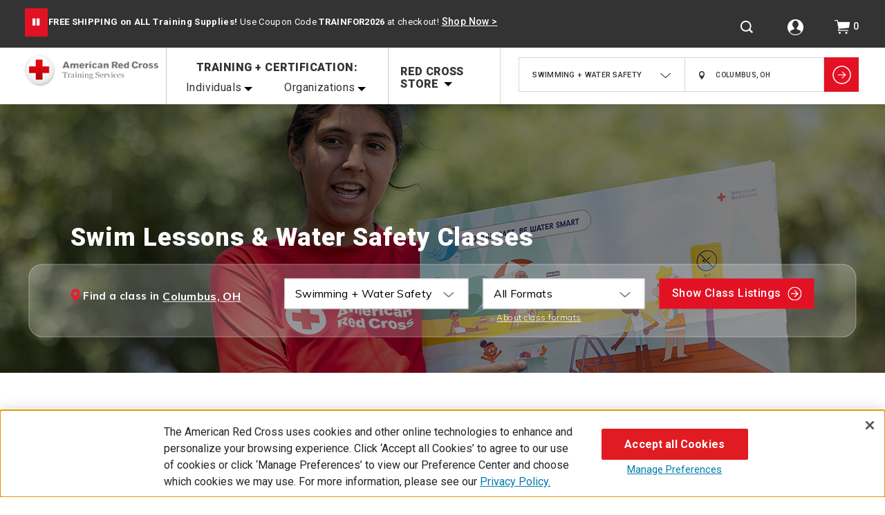

--- FILE ---
content_type: text/html;charset=UTF-8
request_url: https://www.redcross.org/take-a-class/swimming
body_size: 43879
content:
<!doctype html>
<!--[if lt IE 7]> <html class="ie6 oldie" lang="en"> <![endif]-->
<!--[if IE 7]> <html class="ie7 oldie" lang="en"> <![endif]-->
<!--[if IE 8]> <html class="ie8 oldie" lang="en"> <![endif]-->
<!--[if gt IE 8]><!--> <html lang="en"> <!--<![endif]-->
<head>
































































































<script defer src="/on/demandware.static/Sites-RedCross-Site/-/default/v1769352968003/js/purify.min.js"></script>
<script defer src="/on/demandware.static/Sites-RedCross-Site/-/default/v1769352968003/js/cross-domain-sync.js"></script>


<script src="https://cdn.cookielaw.org/scripttemplates/otSDKStub.js"  type="text/javascript" charset="UTF-8" data-domain-script="01960149-63ce-7148-9828-efa11d676e46" ></script>
<script type="text/javascript">
function OptanonWrapper() { }
</script>







<script>
function targetPageParams() {
return { "at_property": "e7557701-9bb3-5ad6-a216-970333779e40" };
}
</script>


<script async src="/on/demandware.static/Sites-RedCross-Site/-/default/v1769352968003/lib/jquery/ui/at.js" type="text/javascript"></script>


<meta charset=UTF-8>


<meta name="msvalidate.01" content="AB947079B94F26DF3402A730FFB9FB19" />


<meta http-equiv="x-ua-compatible" content="ie=edge">

<meta name="viewport" content="width=device-width, initial-scale=1">
<style type="text/css">
.no-fouc {display: none;}
</style>
<script type="text/javascript">
document.documentElement.className = 'no-fouc';
</script>
<link href="https://ajax.googleapis.com" rel="preload" crossorigin/>




<title>Swimming | Swim Classes & Training | Red Cross</title>





<meta name="description" content="Learn to swim safely. Find American Red Cross swim classes in your area and take your skills to the next level."/>




<link href="/on/demandware.static/Sites-RedCross-Site/-/default/dw82aaae45/images/Arc-images/favicon.ico" rel="shortcut icon" fetchpriority="high"/>


























<meta property="og:title" content="Swimming | Swim Classes &amp; Training | Red Cross" />
<meta property="og:description" content="Learn to swim safely. Find American Red Cross swim classes in your area and take your skills to the next level."/>
<meta property="og:url" content="https://www.redcross.org/take-a-class/swimming"/>
<meta property="og:image" content="https://www.redcross.org/on/demandware.static/Sites-RedCross-Site/-/default/images/header-footer/ARC-header-logo.png">
<meta property="og:type" content="website"/>
<meta property="og:site_name" content="Red Cross"/>

<meta name="twitter:card" content="summary" />
<meta name="twitter:site" content="@redcross" />
<meta name="twitter:title" content="Swimming | Swim Classes &amp; Training | Red Cross" />
<meta name="twitter:description" content="Learn to swim safely. Find American Red Cross swim classes in your area and take your skills to the next level."/>
<meta name="twitter:image:src" content="https://www.redcross.org/on/demandware.static/Sites-RedCross-Site/-/default/images/header-footer/ARC-header-logo.png"/>



















<link rel="canonical" href="https://www.redcross.org/take-a-class/swimming" />







<script type="text/javascript">dataLayer = [];</script>




	



<script type="text/javascript">
globalData = {"pageType":"category","pageName":"rcs|Swimming and Water Safety","pageTitle":"Swimming | Swim Classes & Training | Red Cross","pageCategory":"class subcategory","customerCountry":"US","customerState":"OH","pageBreadcrumb":"","customerEmail":"","userID":"","dwID":"","visitorLoginState":"guest","sessionId":"GerBjc2dnuSr9f7iZZ1TcEGb51QoFb6GEYM=","productsCartedNumber":0};
</script>









<script type="text/javascript">
pageData = {};
</script>
<script type="text/javascript">
var propertiesToOverride = ['productsCartedNumber'];
for (var index in propertiesToOverride){
if (propertiesToOverride[index] && pageData.hasOwnProperty(propertiesToOverride[index])) {
pageData[propertiesToOverride[index]] = globalData[propertiesToOverride[index]];
}
delete globalData[propertiesToOverride[index]];
}
//Push page specific data to GTM if exists
if (Object.keys(pageData).length !== 0) {
if (pageData.event) {
//Push global data to GTM
dataLayer.push(globalData);
dataLayer.push(pageData);
} else {
for (var prop in pageData) {
if (prop && pageData.hasOwnProperty(prop)) {
globalData[prop] = pageData[prop];
}
}
dataLayer.push(globalData);
}
} else {
//Push global data to GTM
dataLayer.push(globalData);
}
</script>



<!-- Google Tag Manager -->


	<script async>
		(function(w,d,s,l,i){w[l]=w[l]||[];w[l].push({'gtm.start':
new Date().getTime(),event:'gtm.js'});var f=d.getElementsByTagName(s)[0],
j=d.createElement(s),dl=l!='dataLayer'?'&l='+l:'';j.async=true;j.src=
'//gtmss.redcross.org/gtm.js?id='+i+dl;f.parentNode.insertBefore(j,f);
})(window,document,'script','dataLayer','GTM-NTSJC9N');
	</script>


<!-- End Google Tag Manager -->







<link href="//maxcdn.bootstrapcdn.com" rel="preconnect"/>
<link href="https://cdn.jsdelivr.net" rel="preconnect"/>

<link rel='preload' href="/on/demandware.static/Sites-RedCross-Site/-/default/v1769352968003/lib/jquery/ui/jquery-ui.min.css" as='style' onload="this.onload=null;this.rel='stylesheet'">
<noscript><link rel="stylesheet" href="/on/demandware.static/Sites-RedCross-Site/-/default/v1769352968003/lib/jquery/ui/jquery-ui.min.css"></noscript>
<link rel='preload' href="//maxcdn.bootstrapcdn.com/font-awesome/4.3.0/css/font-awesome.min.css" as='style' onload="this.onload=null;this.rel='stylesheet'">
<noscript><link rel="stylesheet" href="//maxcdn.bootstrapcdn.com/font-awesome/4.3.0/css/font-awesome.min.css"></noscript>

<script async type="text/javascript" src="https://cdn.jsdelivr.net/npm/lozad/dist/lozad.min.js" fetchpriority="low"></script>

<script type="text/javascript">//<!--
/* <![CDATA[ (head-active_data.js) */
var dw = (window.dw || {});
dw.ac = {
    _analytics: null,
    _events: [],
    _category: "",
    _searchData: "",
    _anact: "",
    _anact_nohit_tag: "",
    _analytics_enabled: "true",
    _timeZone: "US/Eastern",
    _capture: function(configs) {
        if (Object.prototype.toString.call(configs) === "[object Array]") {
            configs.forEach(captureObject);
            return;
        }
        dw.ac._events.push(configs);
    },
	capture: function() { 
		dw.ac._capture(arguments);
		// send to CQ as well:
		if (window.CQuotient) {
			window.CQuotient.trackEventsFromAC(arguments);
		}
	},
    EV_PRD_SEARCHHIT: "searchhit",
    EV_PRD_DETAIL: "detail",
    EV_PRD_RECOMMENDATION: "recommendation",
    EV_PRD_SETPRODUCT: "setproduct",
    applyContext: function(context) {
        if (typeof context === "object" && context.hasOwnProperty("category")) {
        	dw.ac._category = context.category;
        }
        if (typeof context === "object" && context.hasOwnProperty("searchData")) {
        	dw.ac._searchData = context.searchData;
        }
    },
    setDWAnalytics: function(analytics) {
        dw.ac._analytics = analytics;
    },
    eventsIsEmpty: function() {
        return 0 == dw.ac._events.length;
    }
};
/* ]]> */
// -->
</script>
<script type="text/javascript">//<!--
/* <![CDATA[ (head-cquotient.js) */
var CQuotient = window.CQuotient = {};
CQuotient.clientId = 'bbrm-RedCross';
CQuotient.realm = 'BBRM';
CQuotient.siteId = 'RedCross';
CQuotient.instanceType = 'prd';
CQuotient.locale = 'default';
CQuotient.fbPixelId = '__UNKNOWN__';
CQuotient.activities = [];
CQuotient.cqcid='';
CQuotient.cquid='';
CQuotient.cqeid='';
CQuotient.cqlid='';
CQuotient.apiHost='api.cquotient.com';
/* Turn this on to test against Staging Einstein */
/* CQuotient.useTest= true; */
CQuotient.useTest = ('true' === 'false');
CQuotient.initFromCookies = function () {
	var ca = document.cookie.split(';');
	for(var i=0;i < ca.length;i++) {
	  var c = ca[i];
	  while (c.charAt(0)==' ') c = c.substring(1,c.length);
	  if (c.indexOf('cqcid=') == 0) {
		CQuotient.cqcid=c.substring('cqcid='.length,c.length);
	  } else if (c.indexOf('cquid=') == 0) {
		  var value = c.substring('cquid='.length,c.length);
		  if (value) {
		  	var split_value = value.split("|", 3);
		  	if (split_value.length > 0) {
			  CQuotient.cquid=split_value[0];
		  	}
		  	if (split_value.length > 1) {
			  CQuotient.cqeid=split_value[1];
		  	}
		  	if (split_value.length > 2) {
			  CQuotient.cqlid=split_value[2];
		  	}
		  }
	  }
	}
}
CQuotient.getCQCookieId = function () {
	if(window.CQuotient.cqcid == '')
		window.CQuotient.initFromCookies();
	return window.CQuotient.cqcid;
};
CQuotient.getCQUserId = function () {
	if(window.CQuotient.cquid == '')
		window.CQuotient.initFromCookies();
	return window.CQuotient.cquid;
};
CQuotient.getCQHashedEmail = function () {
	if(window.CQuotient.cqeid == '')
		window.CQuotient.initFromCookies();
	return window.CQuotient.cqeid;
};
CQuotient.getCQHashedLogin = function () {
	if(window.CQuotient.cqlid == '')
		window.CQuotient.initFromCookies();
	return window.CQuotient.cqlid;
};
CQuotient.trackEventsFromAC = function (/* Object or Array */ events) {
try {
	if (Object.prototype.toString.call(events) === "[object Array]") {
		events.forEach(_trackASingleCQEvent);
	} else {
		CQuotient._trackASingleCQEvent(events);
	}
} catch(err) {}
};
CQuotient._trackASingleCQEvent = function ( /* Object */ event) {
	if (event && event.id) {
		if (event.type === dw.ac.EV_PRD_DETAIL) {
			CQuotient.trackViewProduct( {id:'', alt_id: event.id, type: 'raw_sku'} );
		} // not handling the other dw.ac.* events currently
	}
};
CQuotient.trackViewProduct = function(/* Object */ cqParamData){
	var cq_params = {};
	cq_params.cookieId = CQuotient.getCQCookieId();
	cq_params.userId = CQuotient.getCQUserId();
	cq_params.emailId = CQuotient.getCQHashedEmail();
	cq_params.loginId = CQuotient.getCQHashedLogin();
	cq_params.product = cqParamData.product;
	cq_params.realm = cqParamData.realm;
	cq_params.siteId = cqParamData.siteId;
	cq_params.instanceType = cqParamData.instanceType;
	cq_params.locale = CQuotient.locale;
	
	if(CQuotient.sendActivity) {
		CQuotient.sendActivity(CQuotient.clientId, 'viewProduct', cq_params);
	} else {
		CQuotient.activities.push({activityType: 'viewProduct', parameters: cq_params});
	}
};
/* ]]> */
// -->
</script>


<!-- UI -->
<link rel="preconnect" href="https://fonts.googleapis.com" fetchpriority="high"/>
<link rel='preload' href="/on/demandware.static/Sites-RedCross-Site/-/default/v1769352968003/css/style.css" as='style' onload="this.onload=null;this.rel='stylesheet'">
<noscript><link rel="stylesheet" href="/on/demandware.static/Sites-RedCross-Site/-/default/v1769352968003/css/style.css"></noscript>

<link rel='preload' href="/on/demandware.static/Sites-RedCross-Site/-/default/v1769352968003/css/plp_classes.css" as='style' onload="this.onload=null;this.rel='stylesheet'"/>
<noscript><link rel="stylesheet" href="/on/demandware.static/Sites-RedCross-Site/-/default/v1769352968003/css/plp_classes.css"></noscript>

<link rel='preload' href="/on/demandware.static/Sites-RedCross-Site/-/default/v1769352968003/css/slick-theme.css" as='style' onload="this.onload=null;this.rel='stylesheet'">
<noscript><link rel="stylesheet" href="/on/demandware.static/Sites-RedCross-Site/-/default/v1769352968003/css/slick-theme.css"></noscript>
<!-- <link rel="stylesheet preconnect" href="/on/demandware.static/Sites-RedCross-Site/-/default/v1769352968003/css/style.css" />
<link rel="stylesheet preconnect" href="/on/demandware.static/Sites-RedCross-Site/-/default/v1769352968003/css/slick-theme.css"/> -->
<link href="https://fonts.googleapis.com/css?family=Roboto:300,400,500,700,900&display=swap" rel="stylesheet" as="style" fetchpriority="high">
<link href="https://fonts.googleapis.com/css?family=Muli:300,400,600,700,900&display=swap" rel="stylesheet" as="style" fetchpriority="high">
<link href="https://fonts.googleapis.com/css?family=Lato:100,300,700,100italic,300italic&display=swap" rel="stylesheet" as="style" fetchpriority="high">
<link href="https://fonts.googleapis.com/css?family=Crete+Round:400,400italic&display=swap" rel="stylesheet" as="style" fetchpriority="high">


<!-- dwMarker="content" dwContentID="9b26fdf31a932e32dd750e9c89" -->
<!--// START: Content Asset: htmlheader -->
<link rel="stylesheet" href="https://www.redcross.org/on/demandware.static/-/Sites-RedCross-Library/default/v1769352968003/css/Arc-ContentAsset.css" />
<!--// END: Content Asset: htmlheader -->
<!-- End content-asset -->










<script type="text/javascript">
if (window.jQuery) {
jQuery(document).ready(function(){
if(screen.width < 768){
jQuery('#footer').append('<a href="/take-a-class/home" class="full-site-link">View Full Site</a>');
jQuery('.full-site-link')
.attr('href', '/on/demandware.store/Sites-RedCross-Site/default/Home-FullSite')
.click(function(e) {
e.preventDefault();
jQuery.ajax({
url: '/on/demandware.store/Sites-RedCross-Site/default/Home-FullSite',
success: function(){
window.location.reload();
}
});
}
);
}
});
}
</script>




<input type="hidden" id="hostUrl" value="www.redcross.org">
<input type="hidden" id="categoryurl" value="null">

<input type="hidden" id="instanceType" value="production">



<!-- reCAPTCHA Enterprise -->
<script defer src="https://www.google.com/recaptcha/enterprise.js" type="text/javascript"></script>






















<meta property="og:title" content="Swimming | Swim Classes &amp; Training | Red Cross" />
<meta property="og:description" content="Learn to swim safely. Find American Red Cross swim classes in your area and take your skills to the next level."/>
<meta property="og:url" content="https://www.redcross.org/take-a-class/swimming"/>
<meta property="og:image" content="https://www.redcross.org/on/demandware.static/Sites-RedCross-Site/-/default/images/header-footer/ARC-header-logo.png">
<meta property="og:type" content="website"/>
<meta property="og:site_name" content="Red Cross"/>

<meta name="twitter:card" content="summary" />
<meta name="twitter:site" content="@redcross" />
<meta name="twitter:title" content="Swimming | Swim Classes &amp; Training | Red Cross" />
<meta name="twitter:description" content="Learn to swim safely. Find American Red Cross swim classes in your area and take your skills to the next level."/>
<meta name="twitter:image:src" content="https://www.redcross.org/on/demandware.static/Sites-RedCross-Site/-/default/images/header-footer/ARC-header-logo.png"/>











<script async type="text/javascript" src="//apps.bazaarvoice.com/deployments/redcross/store_implementation/production/en_US/bv.js"></script>



<script>(window.BOOMR_mq=window.BOOMR_mq||[]).push(["addVar",{"rua.upush":"false","rua.cpush":"false","rua.upre":"false","rua.cpre":"false","rua.uprl":"false","rua.cprl":"false","rua.cprf":"false","rua.trans":"SJ-f51d42df-c869-4940-8c70-e4508047ace3","rua.cook":"true","rua.ims":"false","rua.ufprl":"false","rua.cfprl":"false","rua.isuxp":"false","rua.texp":"norulematch","rua.ceh":"false","rua.ueh":"false","rua.ieh.st":"0"}]);</script>
                              <script>!function(a){var e="https://s.go-mpulse.net/boomerang/",t="addEventListener";if("False"=="True")a.BOOMR_config=a.BOOMR_config||{},a.BOOMR_config.PageParams=a.BOOMR_config.PageParams||{},a.BOOMR_config.PageParams.pci=!0,e="https://s2.go-mpulse.net/boomerang/";if(window.BOOMR_API_key="G5EYL-3FTNM-K2QN3-FX5YQ-53AZH",function(){function n(e){a.BOOMR_onload=e&&e.timeStamp||(new Date).getTime()}if(!a.BOOMR||!a.BOOMR.version&&!a.BOOMR.snippetExecuted){a.BOOMR=a.BOOMR||{},a.BOOMR.snippetExecuted=!0;var i,_,o,r=document.createElement("iframe");if(a[t])a[t]("load",n,!1);else if(a.attachEvent)a.attachEvent("onload",n);r.src="javascript:void(0)",r.title="",r.role="presentation",(r.frameElement||r).style.cssText="width:0;height:0;border:0;display:none;",o=document.getElementsByTagName("script")[0],o.parentNode.insertBefore(r,o);try{_=r.contentWindow.document}catch(O){i=document.domain,r.src="javascript:var d=document.open();d.domain='"+i+"';void(0);",_=r.contentWindow.document}_.open()._l=function(){var a=this.createElement("script");if(i)this.domain=i;a.id="boomr-if-as",a.src=e+"G5EYL-3FTNM-K2QN3-FX5YQ-53AZH",BOOMR_lstart=(new Date).getTime(),this.body.appendChild(a)},_.write("<bo"+'dy onload="document._l();">'),_.close()}}(),"".length>0)if(a&&"performance"in a&&a.performance&&"function"==typeof a.performance.setResourceTimingBufferSize)a.performance.setResourceTimingBufferSize();!function(){if(BOOMR=a.BOOMR||{},BOOMR.plugins=BOOMR.plugins||{},!BOOMR.plugins.AK){var e="false"=="true"?1:0,t="cookiepresent",n="aod5dtqxhzkk62lw2czq-f-892f57264-clientnsv4-s.akamaihd.net",i="false"=="true"?2:1,_={"ak.v":"39","ak.cp":"596009","ak.ai":parseInt("446066",10),"ak.ol":"0","ak.cr":9,"ak.ipv":4,"ak.proto":"h2","ak.rid":"1b7eb782","ak.r":47358,"ak.a2":e,"ak.m":"dsca","ak.n":"essl","ak.bpcip":"3.135.209.0","ak.cport":34754,"ak.gh":"23.208.24.231","ak.quicv":"","ak.tlsv":"tls1.3","ak.0rtt":"","ak.0rtt.ed":"","ak.csrc":"-","ak.acc":"","ak.t":"1769394355","ak.ak":"hOBiQwZUYzCg5VSAfCLimQ==40EsMWIdvShwGTr1Xd4Jnf8khT4Q3PiSRCS0yHUnR6g033hNSdOld7Urab/gRCLQbkoAKW0zUeL/6BHxSgfHiAa09rHYA6VrJ31ignnE7PJPZja9aguDJtdAK5VzdhGG1JeLDvsrFLmvQwIT0MjHjTMjePc+25qJPMEECwFg8D+W2g85ZhQtMq+2eJlTP4l/Dq6uPv+Ia/ByeDIT7XmD54lNmnXEHr6qHoEocticXgzFC7iD1ZxTst3IP8vNgfmdYsrWwiITI/0poRMvLAlsYvE8ycoLat0Bb3+sboWFX9YbhBZ8DxBB0M8FKklDUkp/r4/adyyR3Y3QCOZKs+9eAf607jIqRDB4BFMKmpMkAOJ/oATzjYEe4eDdQGnQfvqcIjI3Z7v2ny5FhzMY3HMyMQfvJEXsklTYj2gnISFgSM0=","ak.pv":"199","ak.dpoabenc":"","ak.tf":i};if(""!==t)_["ak.ruds"]=t;var o={i:!1,av:function(e){var t="http.initiator";if(e&&(!e[t]||"spa_hard"===e[t]))_["ak.feo"]=void 0!==a.aFeoApplied?1:0,BOOMR.addVar(_)},rv:function(){var a=["ak.bpcip","ak.cport","ak.cr","ak.csrc","ak.gh","ak.ipv","ak.m","ak.n","ak.ol","ak.proto","ak.quicv","ak.tlsv","ak.0rtt","ak.0rtt.ed","ak.r","ak.acc","ak.t","ak.tf"];BOOMR.removeVar(a)}};BOOMR.plugins.AK={akVars:_,akDNSPreFetchDomain:n,init:function(){if(!o.i){var a=BOOMR.subscribe;a("before_beacon",o.av,null,null),a("onbeacon",o.rv,null,null),o.i=!0}return this},is_complete:function(){return!0}}}}()}(window);</script></head>
<body>




	<!-- Google Tag Manager (noscript) -->
	
	
		<noscript>
			<iframe src="//gtmss.redcross.org/ns.html?id=GTM-NTSJC9N"
				height="0" width="0" style="display:none;visibility:hidden">
</iframe>
		</noscript>
	
	

<div id="wrapper" class="sub-landing-classes">









<div class="global-header-main default">
<div class="header-parent">
<div class="header-banner">
<a class="skip-link" href="javascript:void(0);">Skip to main content</a>

	 


	

<div class="html-slot-container">


<div class="global-header-promotion" aria-label="Site header promotion banner">
  <div class="swiper-play-toggle desktop-header-toggle">
    <button class="swiper-play-button hide" role="button" aria-label="Play">
      <i class="fa fa-play"></i>
    </button>
    <button class="swiper-pause-button active" role="button" aria-label="Pause">
      <i class="fa fa-pause"></i>
    </button>
  </div>
    <div class="text-middle">
        <div role="region" aria-label="FREE SHIPPING on ALL Training Supplies!">
                <p class="banner-asset">
                  <strong>FREE SHIPPING on ALL Training Supplies!</strong> Use Coupon Code <strong>TRAINFOR2026</strong> at checkout!
                  <u>
                  <a 
                    href="https://www.redcross.org/store/training-supplies"
                    promoid="GHB" 
                    promoname="20260112_Global_Header_Banner_1"
                    promoposition="Global_Header_Banner_1" 
                    promocreative="1/12/26" 
                    promodate="1/12/26" 
                    style="color: #FFFFFF"> Shop Now &gt </a></u></p>
        </div>
        <div role="region" aria-label="20% OFF r.25 First Aid/CPR/AED Instructor Kits!">
                <p class="banner-asset">
                  <strong>20% OFF r.25 First Aid/CPR/AED Instructor Kits!</strong> No Coupon Code Required at checkout!
                  <u>  
                  <a 
                    href="https://www.redcross.org/store/new-first-aid-cpr-aed-products-2025"
                    promoid="GHB" 
                    promoname="20260112_Global_Header_Banner_2"
                    promoposition="Global_Header_Banner_2" 
                    promocreative="1/12/26" 
                    promodate="1/12/26" 
                    style="color: #FFFFFF"> Shop Now &gt </a></u></p>  
        </div>
        <div role="region" aria-label="10% OFF on ALL Emergency Preparedness Supplies!">
                <p class="banner-asset">
                  <strong>10% OFF on ALL Emergency Preparedness Supplies!</strong> Use Coupon Code <strong>SAFETYBOOST</strong> at checkout!
                  <u>
                  <a 
                    href="https://www.redcross.org/store/emergency-preparedness"
                    promoid="GHB" 
                    promoname="20260112_Global_Header_Banner_3"
                    promoposition="Global_Header_Banner_3" 
                    promocreative="1/12/26" 
                    promodate="1/12/26" 
                    style="color: #FFFFFF"> Shop Now &gt </a></u></p> 
        </div>
    </div>
	
	<div class="swiper-play-toggle mobile-header-toggle">
		<button class="swiper-play-button hide" role="button" aria-label="Play">
		  <i class="fa fa-play"></i>
		</button>
		<button class="swiper-pause-button active" role="button" aria-label="Pause">
		  <i class="fa fa-pause"></i>
		</button>
    </div>
	
  </div>
  <style type="text/css">
.global-header-promotion {
  width: 95%;
  display: inline-block;
  font-family: "Roboto", sans-serif;
  color: #ffffff;
  text-align: left;
  box-sizing: border-box;
  float: none;
  }
  
  .global-header-promotion .slick-list {
  overflow: hidden;
  }
  
  .text-middle .slick-slide {
  min-height: 60px;
  margin: 0;
  }
  
  .global-header-promotion .text-middle {
  width: 70%;
  display: inline;
  float: left;
  margin: 0;
  }
  
.swiper-play-toggle {
    width: auto;
    display: inline;
    float: left;
    margin: 11.5px 0;
    cursor: pointer;
    button {
        background-color: transparent;
        &:hover {
            background-color: transparent;
            color: #ed1329;
        }
    }
}

.swiper-play-toggle.mobile-header-toggle {
	display: none;
}
.swiper-play-toggle.desktop-header-toggle {
	display: block;
}
  
  .banner-asset {
  letter-spacing: 0.35px;
  font-size: 13px;
  
  vertical-align: middle;
  font-family: "Roboto", sans-serif;
  }
  
  .global-header-promotion p {
  letter-spacing: 0.35px;
  font-size: 13px;
  line-height: normal;
  vertical-align: middle;
  margin: 0;
  padding: 10px 0;
  }
  
  .global-header-promotion .slick-slider.slick-vertical .slick-slide {
  display: flex;
  align-items: center;
  background: none;
  }
  
  @media screen and (max-width: 1023px) {
  .global-header-promotion {
    width: 95%;
  }
  
  .global-header-promotion .text-middle {
	width: 67%
  }
  
  .text-middle .slick-slide {
    margin: 0;
  }
  }
  
  @media screen and (max-width: 767px) {
  .global-header-promotion {
    width: calc(100% - 30px);
    text-align: center;
  }
  .global-header-promotion .text-middle {
	width: calc(100% - 50px);
  }
  .swiper-play-toggle.mobile-header-toggle {
	display: block;
	float: right !important;
  }
  .swiper-play-toggle.desktop-header-toggle {
	display: none;
  }
  }
</style>


</div> 
	
<a href="javascript:void(0)" class="header-banner-close" aria-label="Close banner" title="Close banner">
<i class="fa"></i>
</a>
</div>




























































































<input type="hidden" name="currentcity" class="geo-akmai" value="Columbus, OH, United States" />
<input type="hidden" name="latitude" class="geo-latitude" value="39.9625" />
<input type="hidden" name="longitude" class="geo-longitude" value="-83.0061" />
<input type="hidden" name="seslatlong" class="ses-latlong" value="true" />


<input type="hidden" name="geo-zipcode" class="geo-zipcode" value="" />



<div class="global-header classes-page" role="banner">
<div class="fixed-header-main">
<button class="menu-toggle"><i class="menu-icon fa "></i><span class="visually-hidden">Menu</span></button>
<div class="primary-logo">

















<a href="http://www.redcross.org/" title="American Red Cross Training Services Home">
<img fetchpriority="high" class="static-only" loading="lazy" src="https://www.redcross.org/on/demandware.static/Sites-RedCross-Site/-/default/dw4271e467/images/header-footer/ARC-header-logo1.png" alt="American Red Cross Training Services">
<img class="stickey-only" loading="lazy" src="https://www.redcross.org/on/demandware.static/Sites-RedCross-Site/-/default/dwcf90908e/images/header-footer/ARC-stickey-logo-new.png" alt="American Red Cross Training Services">
</a>

</div>


<script type="application/ld+json">
{
"@context": "http://schema.org",
"@type": "WebSite",
"name": "Red Cross Training & Certification, and Store",
"url": "https://www.redcross.org/take-a-class",
"potentialAction": {
"@type": "SearchAction",
"target": "https://www.redcross.org/take-a-class/search?q={search_term}",
"query-input": "required name=search_term"
}
}
</script>
<script type="application/ld+json">
{
"@context": "http://schema.org",
"@type": "Organization",
"name": "American Red Cross Training Services",
"url":"https://www.redcross.org/take-a-class",
"logo":"https://www.redcross.org/on/demandware.static/Sites-RedCross-Site/-/default/images/header-footer/ARC-header-logo.png",
"foundingDate": "1881",
"address": {
"@type": "PostalAddress",
"streetAddress": "209 Fairfield Rd",
"addressRegion": "NJ",
"postalCode": "07004",
"addressCountry": "USA"
}
}
</script>

<div class="mobile-menu-overlay"></div>
<div class="mobile-nav-close third-menu">
<i class="fa"></i>
</div>
<nav id="navigation" class="navigation" role="navigation">

<div class="mobile-navigation-overlay ">

<a class ="mobile-nav-logo" href="http://www.redcross.org/" title="Red Cross  Home">
<img class="lozad" data-src="/on/demandware.static/Sites-RedCross-Site/-/default/dw23f54a5a/images/Arc-images/ARC-navigation-logo.png" alt="Red Cross ">
</a>

<!-- <div class="mobile-nav-close">
<i class="fa"></i>
</div> -->
</div>
<div class="back-to-main-menu">
<i class="fa">
<span class="nav-left-arrow"></span>
</i>
<a class="main-menu-text">main menu</a>
</div>
<div class="back-to-supplies">
<i class="fa">
<span class="nav-left-arrow"></span>
</i>
<a class="supplies-text"></a>
</div>











































































































<div class="top-menu-category">
<h4 class="training-certification-menu" role="heading" aria-level="2">Training + Certification:</h4>
<nav>
<ul class="menu-category level-1">





<li id="main-1" class="submenu firstLevel has-sub-menu main-1 nav-main-1">

<a class="has-sub-menu"
aria-haspopup="true"
aria-expanded="false"
href="https://www.redcross.org/take-a-class">
<span>Individuals</span>
</a>

<i class="menu-item-toggle fa ">
<span class="nav-right-arrow"></span>
</i>





<div class="level-2">

<ul class="menu-horizontal menu-category submenu-second-level">


<li class="submenu anchoring-class nav-main-2">
<span class="mobile-grouping">

<a href="https://www.redcross.org/take-a-class/online-safety-classes" aria-label="Online Classes &amp; Training">
Online Classes &amp; Training
</a>


<!-- online-safety-classes||10 -->

<i class="fa menu-item-toggle"></i>
</span>
<div class="level-3">
<ul class="menu-horizontal menu-category submenu-third-level">


<li class="anchoring-class submenu nav-main-3">
<span class="mobile-grouping">
<a href="https://www.redcross.org/take-a-class/online-safety-classes?searchtype=class" aria-label="Find an Online Class" data-parentcatname="Online Classes &amp; Training">
Find an Online Class
</a>


<!-- online-safety-classes||0 -->

</li>


<li class="anchoring-class submenu nav-main-3">
<span class="mobile-grouping">
<a href="https://www.redcross.org/take-a-class/classes/adult-and-pediatric-child-and-baby-first-aid%2Fcpr%2Faed-online/a6RVx000000XaW9.html" aria-label="Adult and Pediatric (Child and Baby) First Aid/CPR/AED Online" data-parentcatname="Online Classes &amp; Training">
Adult and Pediatric &#40;Child and Baby&#41; First Aid/CPR/AED Online
</a>


<!-- online-safety-classes||0 -->

</li>


<li class="anchoring-class submenu nav-main-3">
<span class="mobile-grouping">
<a href="https://www.redcross.org/take-a-class/classes/adult-first-aid%2Fcpr%2Faed-online/a6RVx000000Xi3t.html" aria-label="Adult First Aid/CPR/AED Online" data-parentcatname="Online Classes &amp; Training">
Adult First Aid/CPR/AED Online
</a>


<!-- online-safety-classes||0 -->

</li>


<li class="anchoring-class submenu nav-main-3">
<span class="mobile-grouping">
<a href="https://www.redcross.org/take-a-class/classes/pediatric-child-and-baby-first-aid%2Fcpr%2Faed-online-ol/a6RVx000000XlZd.html" aria-label="Pediatric (Child and Baby) First Aid/CPR/AED Online" data-parentcatname="Online Classes &amp; Training">
Pediatric &#40;Child and Baby&#41; First Aid/CPR/AED Online
</a>


<!-- online-safety-classes||0 -->

</li>


<li class="anchoring-class submenu nav-main-3">
<span class="mobile-grouping">
<a href="https://www.redcross.org/take-a-class/classes/adult-cpr%2Faed-online/a6RVx000000a6lF.html" aria-label="Adult CPR/AED Online" data-parentcatname="Online Classes &amp; Training">
Adult CPR/AED Online
</a>


<!-- online-safety-classes||0 -->

</li>


<li class="anchoring-class submenu nav-main-3">
<span class="mobile-grouping">
<a href="https://www.redcross.org/take-a-class/classes/bloodborne-pathogens-training-online/a6RVx000000bZtF.html" aria-label="Bloodborne Pathogens Training Online" data-parentcatname="Online Classes &amp; Training">
Bloodborne Pathogens Training Online
</a>


<!-- online-safety-classes||0 -->

</li>


<li class="anchoring-class submenu nav-main-3">
<span class="mobile-grouping">
<a href="https://www.redcross.org/take-a-class/classes/advanced-child-care-training-online/a6R3o0000011HbA.html" aria-label="Advanced Child Care Training Online" data-parentcatname="Online Classes &amp; Training">
Advanced Child Care Training Online
</a>


<!-- online-safety-classes||0 -->

</li>


<li class="anchoring-class submenu nav-main-3">
<span class="mobile-grouping">
<a href="https://www.redcross.org/take-a-class/classes/safety-training-for-swim-coaches-online-content-only/a6R0V0000015Fhb.html" aria-label="Safety Training For Swim Coaches Online" data-parentcatname="Online Classes &amp; Training">
Safety Training For Swim Coaches Online
</a>


<!-- online-safety-classes||0 -->

</li>


<li class="anchoring-class submenu nav-main-3">
<span class="mobile-grouping">
<a href="https://www.redcross.org/take-a-class/classes/lifeguard-management---online-course/a6R0V0000015FVD.html" aria-label="Lifeguard Management Online" data-parentcatname="Online Classes &amp; Training">
Lifeguard Management Online
</a>


<!-- online-safety-classes||0 -->

</li>


<li class="anchoring-class submenu nav-main-3">
<span class="mobile-grouping">
<a href="https://www.redcross.org/take-a-class/online-safety-classes/all-online-classes" aria-label="View All Online Safety Training Courses" data-parentcatname="Online Classes &amp; Training">
View All Online Safety Training Courses
</a>


<!-- online-safety-classes||0 -->

</li>

</ul>

</li>



<li class="submenu anchoring-class nav-main-2">
<span class="mobile-grouping">

<a href="https://www.redcross.org/take-a-class/first-aid" aria-label="First Aid">
First Aid
</a>


<!-- first-aid||7 -->

<i class="fa menu-item-toggle"></i>
</span>
<div class="level-3">
<ul class="menu-horizontal menu-category submenu-third-level">


<li class="anchoring-class submenu nav-main-3">
<span class="mobile-grouping">
<a href="https://www.redcross.org/take-a-class/first-aid/first-aid-training/first-aid-certification" aria-label="First Aid Certification" data-parentcatname="First Aid">
First Aid Certification
</a>


<!-- first-aid||1 -->

<i class="fa menu-item-toggle"></i>
</span>
<div class="level-4">
<ul class="menu-horizontal menu-category submenu-fourth-level">


<li class="anchoring-class submenu main-4 nav-main-4">
<span class="mobile-grouping">
<a href="https://www.redcross.org/take-a-class/first-aid/first-aid-training/first-aid-renewal" aria-label="First Aid Renewal and Certification" data-parentcatname="First Aid" data-level2catname="First Aid Certification">
First Aid Renewal and Certification
</a>


<!-- first-aid||0 -->

</li>

</ul>
</div>

</li>


<li class="anchoring-class submenu nav-main-3">
<span class="mobile-grouping">
<a href="https://www.redcross.org/take-a-class/first-aid/first-aid-training/first-aid-classes" aria-label="First Aid Classes (How We Teach)" data-parentcatname="First Aid">
First Aid Classes &#40;How We Teach&#41;
</a>


<!-- first-aid||1 -->

<i class="fa menu-item-toggle"></i>
</span>
<div class="level-4">
<ul class="menu-horizontal menu-category submenu-fourth-level">


<li class="anchoring-class submenu main-4 nav-main-4">
<span class="mobile-grouping">
<a href="https://www.redcross.org/take-a-class/first-aid/first-aid-training/first-aid-online" aria-label="First Aid Classes Online" data-parentcatname="First Aid" data-level2catname="First Aid Classes &#40;How We Teach&#41;">
First Aid Classes Online
</a>


<!-- first-aid||0 -->

</li>

</ul>
</div>

</li>


<li class="anchoring-class submenu nav-main-3">
<span class="mobile-grouping">
<a href="https://www.redcross.org/take-a-class/first-aid/first-aid-training" aria-label="First Aid Training" data-parentcatname="First Aid">
First Aid Training
</a>


<!-- first-aid||0 -->

</li>


<li class="anchoring-class submenu nav-main-3">
<span class="mobile-grouping">
<a href="https://www.redcross.org/take-a-class/first-aid/performing-first-aid" aria-label="Performing First Aid" data-parentcatname="First Aid">
Performing First Aid
</a>


<!-- first-aid||3 -->

<i class="fa menu-item-toggle"></i>
</span>
<div class="level-4">
<ul class="menu-horizontal menu-category submenu-fourth-level">


<li class="anchoring-class submenu main-4 nav-main-4">
<span class="mobile-grouping">
<a href="https://www.redcross.org/take-a-class/first-aid/performing-first-aid/child-baby-first-aid" aria-label="Child and Baby First Aid" data-parentcatname="First Aid" data-level2catname="Performing First Aid">
Child and Baby First Aid
</a>


<!-- first-aid||0 -->

</li>


<li class="anchoring-class submenu main-4 nav-main-4">
<span class="mobile-grouping">
<a href="https://www.redcross.org/take-a-class/first-aid/performing-first-aid/what-is-first-aid" aria-label="What is First Aid?" data-parentcatname="First Aid" data-level2catname="Performing First Aid">
What is First Aid?
</a>


<!-- first-aid||0 -->

</li>


<li class="anchoring-class submenu main-4 nav-main-4">
<span class="mobile-grouping">
<a href="https://www.redcross.org/take-a-class/first-aid/performing-first-aid/first-aid-steps" aria-label="First Aid Steps" data-parentcatname="First Aid" data-level2catname="Performing First Aid">
First Aid Steps
</a>


<!-- first-aid||0 -->

</li>

</ul>
</div>

</li>


<li class="anchoring-class submenu nav-main-3">
<span class="mobile-grouping">
<a href="https://www.redcross.org/take-a-class/first-aid/first-aid-training/first-aid-classes/fast-training" aria-label="First Aid for Severe Trauma (FAST)" data-parentcatname="First Aid">
First Aid for Severe Trauma &#40;FAST&#41;
</a>


<!-- first-aid||0 -->

</li>


<li class="anchoring-class submenu nav-main-3">
<span class="mobile-grouping">
<a href="https://www.redcross.org/take-a-class/first-aid/first-aid-training/first-aid-classes/until-help-arrives" aria-label="Until Help Arrives" data-parentcatname="First Aid">
Until Help Arrives
</a>


<!-- first-aid||0 -->

</li>


<li class="anchoring-class submenu nav-main-3">
<span class="mobile-grouping">
<a href="https://www.redcross.org/take-a-class/classes/bloodborne-pathogens-training-online/a6RVx000000bZtF.html" aria-label="Bloodborne Pathogens Training Online" data-parentcatname="First Aid">
Bloodborne Pathogens Training Online
</a>


<!-- first-aid||0 -->

</li>

</ul>

</li>



<li class="submenu anchoring-class nav-main-2">
<span class="mobile-grouping">

<a href="https://www.redcross.org/take-a-class/cpr" aria-label="CPR">
CPR
</a>


<!-- cpr||6 -->

<i class="fa menu-item-toggle"></i>
</span>
<div class="level-3">
<ul class="menu-horizontal menu-category submenu-third-level">


<li class="anchoring-class submenu nav-main-3">
<span class="mobile-grouping">
<a href="https://www.redcross.org/take-a-class/cpr/cpr-training/cpr-certification" aria-label="CPR Certification" data-parentcatname="CPR">
CPR Certification
</a>


<!-- cpr||2 -->

<i class="fa menu-item-toggle"></i>
</span>
<div class="level-4">
<ul class="menu-horizontal menu-category submenu-fourth-level">


<li class="anchoring-class submenu main-4 nav-main-4">
<span class="mobile-grouping">
<a href="https://www.redcross.org/take-a-class/cpr/cpr-training/cpr-renewal" aria-label="CPR Renewal and Certification" data-parentcatname="CPR" data-level2catname="CPR Certification">
CPR Renewal and Certification
</a>


<!-- cpr||0 -->

</li>


<li class="anchoring-class submenu main-4 nav-main-4">
<span class="mobile-grouping">
<a href="https://www.redcross.org/take-a-class/cpr/cpr-training/careers-that-require-cpr-certification" aria-label="Careers That Require CPR Certification" data-parentcatname="CPR" data-level2catname="CPR Certification">
Careers That Require CPR Certification
</a>


<!-- cpr||0 -->

</li>

</ul>
</div>

</li>


<li class="anchoring-class submenu nav-main-3">
<span class="mobile-grouping">
<a href="https://www.redcross.org/take-a-class/cpr/cpr-training/cpr-classes" aria-label="CPR Classes" data-parentcatname="CPR">
CPR Classes
</a>


<!-- cpr||1 -->

<i class="fa menu-item-toggle"></i>
</span>
<div class="level-4">
<ul class="menu-horizontal menu-category submenu-fourth-level">


<li class="anchoring-class submenu main-4 nav-main-4">
<span class="mobile-grouping">
<a href="https://www.redcross.org/take-a-class/cpr/cpr-training/cpr-online" aria-label="CPR Online Classes" data-parentcatname="CPR" data-level2catname="CPR Classes">
CPR Online Classes
</a>


<!-- cpr||0 -->

</li>

</ul>
</div>

</li>


<li class="anchoring-class submenu nav-main-3">
<span class="mobile-grouping">
<a href="https://www.redcross.org/take-a-class/cpr/cpr-training" aria-label="CPR Training" data-parentcatname="CPR">
CPR Training
</a>


<!-- cpr||0 -->

</li>


<li class="anchoring-class submenu nav-main-3">
<span class="mobile-grouping">
<a href="https://www.redcross.org/take-a-class/cpr/cpr-training/cpr-for-healthcare-providers" aria-label="CPR/AED for Professional Rescuers (CPRO)" data-parentcatname="CPR">
CPR/AED for Professional Rescuers &#40;CPRO&#41;
</a>


<!-- cpr||0 -->

</li>


<li class="anchoring-class submenu nav-main-3">
<span class="mobile-grouping">
<a href="https://www.redcross.org/take-a-class/cpr/performing-cpr" aria-label="Performing CPR" data-parentcatname="CPR">
Performing CPR
</a>


<!-- cpr||5 -->

<i class="fa menu-item-toggle"></i>
</span>
<div class="level-4">
<ul class="menu-horizontal menu-category submenu-fourth-level">


<li class="anchoring-class submenu main-4 nav-main-4">
<span class="mobile-grouping">
<a href="https://www.redcross.org/take-a-class/cpr/performing-cpr/child-baby-cpr" aria-label="CPR for a Baby or Child" data-parentcatname="CPR" data-level2catname="Performing CPR">
CPR for a Baby or Child
</a>


<!-- cpr||0 -->

</li>


<li class="anchoring-class submenu main-4 nav-main-4">
<span class="mobile-grouping">
<a href="https://www.redcross.org/take-a-class/cpr/performing-cpr/pet-cpr" aria-label="CPR for a Pet" data-parentcatname="CPR" data-level2catname="Performing CPR">
CPR for a Pet
</a>


<!-- cpr||0 -->

</li>


<li class="anchoring-class submenu main-4 nav-main-4">
<span class="mobile-grouping">
<a href="https://www.redcross.org/take-a-class/cpr/performing-cpr/hands-only-cpr" aria-label="Hands-Only CPR" data-parentcatname="CPR" data-level2catname="Performing CPR">
Hands-Only CPR
</a>


<!-- cpr||0 -->

</li>


<li class="anchoring-class submenu main-4 nav-main-4">
<span class="mobile-grouping">
<a href="https://www.redcross.org/take-a-class/cpr/performing-cpr/cpr-steps" aria-label="CPR Steps" data-parentcatname="CPR" data-level2catname="Performing CPR">
CPR Steps
</a>


<!-- cpr||0 -->

</li>


<li class="anchoring-class submenu main-4 nav-main-4">
<span class="mobile-grouping">
<a href="https://www.redcross.org/take-a-class/cpr/performing-cpr/what-is-cpr" aria-label="What is CPR?" data-parentcatname="CPR" data-level2catname="Performing CPR">
What is CPR?
</a>


<!-- cpr||0 -->

</li>

</ul>
</div>

</li>


<li class="anchoring-class submenu nav-main-3">
<span class="mobile-grouping">
<a href="https://www.redcross.org/take-a-class/train-my-employees" aria-label="Train My Employees" data-parentcatname="CPR">
Train My Employees
</a>


<!-- cpr||0 -->

</li>

</ul>

</li>



<li class="submenu anchoring-class nav-main-2">
<span class="mobile-grouping">

<a href="https://www.redcross.org/take-a-class/aed" aria-label="AED">
AED
</a>


<!-- aed||4 -->

<i class="fa menu-item-toggle"></i>
</span>
<div class="level-3">
<ul class="menu-horizontal menu-category submenu-third-level">


<li class="anchoring-class submenu nav-main-3">
<span class="mobile-grouping">
<a href="https://www.redcross.org/take-a-class/aed/aed-training/aed-certification" aria-label="AED Certification" data-parentcatname="AED">
AED Certification
</a>


<!-- aed||1 -->

<i class="fa menu-item-toggle"></i>
</span>
<div class="level-4">
<ul class="menu-horizontal menu-category submenu-fourth-level">


<li class="anchoring-class submenu main-4 nav-main-4">
<span class="mobile-grouping">
<a href="https://www.redcross.org/take-a-class/aed/aed-training/aed-renewal" aria-label="AED Certification Renewal" data-parentcatname="AED" data-level2catname="AED Certification">
AED Certification Renewal
</a>


<!-- aed||0 -->

</li>

</ul>
</div>

</li>


<li class="anchoring-class submenu nav-main-3">
<span class="mobile-grouping">
<a href="https://www.redcross.org/take-a-class/aed/aed-training/aed-classes" aria-label="AED Classes" data-parentcatname="AED">
AED Classes
</a>


<!-- aed||1 -->

<i class="fa menu-item-toggle"></i>
</span>
<div class="level-4">
<ul class="menu-horizontal menu-category submenu-fourth-level">


<li class="anchoring-class submenu main-4 nav-main-4">
<span class="mobile-grouping">
<a href="https://www.redcross.org/take-a-class/aed/aed-training/aed-online" aria-label="AED Classes Online" data-parentcatname="AED" data-level2catname="AED Classes">
AED Classes Online
</a>


<!-- aed||0 -->

</li>

</ul>
</div>

</li>


<li class="anchoring-class submenu nav-main-3">
<span class="mobile-grouping">
<a href="https://www.redcross.org/take-a-class/aed/aed-training" aria-label="AED Training" data-parentcatname="AED">
AED Training
</a>


<!-- aed||0 -->

</li>


<li class="anchoring-class submenu nav-main-3">
<span class="mobile-grouping">
<a href="https://www.redcross.org/take-a-class/aed/using-an-aed" aria-label="Using an AED" data-parentcatname="AED">
Using an AED
</a>


<!-- aed||1 -->

<i class="fa menu-item-toggle"></i>
</span>
<div class="level-4">
<ul class="menu-horizontal menu-category submenu-fourth-level">


<li class="anchoring-class submenu main-4 nav-main-4">
<span class="mobile-grouping">
<a href="https://www.redcross.org/take-a-class/aed/using-an-aed/what-is-aed" aria-label="What is an AED?" data-parentcatname="AED" data-level2catname="Using an AED">
What is an AED?
</a>


<!-- aed||0 -->

</li>

</ul>
</div>

</li>

</ul>

</li>



<li class="submenu anchoring-class nav-main-2">
<span class="mobile-grouping">

<a href="https://www.redcross.org/take-a-class/bls" aria-label="BLS/CPR for Healthcare">
BLS/CPR for Healthcare
</a>


<!-- bls||6 -->

<i class="fa menu-item-toggle"></i>
</span>
<div class="level-3">
<ul class="menu-horizontal menu-category submenu-third-level">


<li class="anchoring-class submenu nav-main-3">
<span class="mobile-grouping">
<a href="https://www.redcross.org/take-a-class/bls/bls-training" aria-label="About BLS Training" data-parentcatname="BLS/CPR for Healthcare">
About BLS Training
</a>


<!-- bls||3 -->

<i class="fa menu-item-toggle"></i>
</span>
<div class="level-4">
<ul class="menu-horizontal menu-category submenu-fourth-level">


<li class="anchoring-class submenu main-4 nav-main-4">
<span class="mobile-grouping">
<a href="https://www.redcross.org/take-a-class/bls-training/difference-between-bls-and-cpr" aria-label="BLS vs. CPR" data-parentcatname="BLS/CPR for Healthcare" data-level2catname="About BLS Training">
BLS vs. CPR
</a>


<!-- bls||0 -->

</li>


<li class="anchoring-class submenu main-4 nav-main-4">
<span class="mobile-grouping">
<a href="https://www.redcross.org/take-a-class/bls-training/difference-between-als-and-bls" aria-label="ALS vs. BLS" data-parentcatname="BLS/CPR for Healthcare" data-level2catname="About BLS Training">
ALS vs. BLS
</a>


<!-- bls||0 -->

</li>


<li class="anchoring-class submenu main-4 nav-main-4">
<span class="mobile-grouping">
<a href="https://www.redcross.org/take-a-class/bls-training/difference-between-bls-and-bcls" aria-label="BLS vs. BCLS" data-parentcatname="BLS/CPR for Healthcare" data-level2catname="About BLS Training">
BLS vs. BCLS
</a>


<!-- bls||0 -->

</li>

</ul>
</div>

</li>


<li class="anchoring-class submenu nav-main-3">
<span class="mobile-grouping">
<a href="https://www.redcross.org/take-a-class/bls/performing-bls" aria-label="Performing BLS" data-parentcatname="BLS/CPR for Healthcare">
Performing BLS
</a>


<!-- bls||3 -->

<i class="fa menu-item-toggle"></i>
</span>
<div class="level-4">
<ul class="menu-horizontal menu-category submenu-fourth-level">


<li class="anchoring-class submenu main-4 nav-main-4">
<span class="mobile-grouping">
<a href="https://www.redcross.org/take-a-class/performing-bls/bls-steps" aria-label="BLS Steps" data-parentcatname="BLS/CPR for Healthcare" data-level2catname="Performing BLS">
BLS Steps
</a>


<!-- bls||0 -->

</li>


<li class="anchoring-class submenu main-4 nav-main-4">
<span class="mobile-grouping">
<a href="https://www.redcross.org/take-a-class/performing-bls/bls-handbook" aria-label="BLS Handbook" data-parentcatname="BLS/CPR for Healthcare" data-level2catname="Performing BLS">
BLS Handbook
</a>


<!-- bls||0 -->

</li>


<li class="anchoring-class submenu main-4 nav-main-4">
<span class="mobile-grouping">
<a href="https://www.redcross.org/take-a-class/performing-bls/what-is-bls" aria-label="What is BLS?" data-parentcatname="BLS/CPR for Healthcare" data-level2catname="Performing BLS">
What is BLS?
</a>


<!-- bls||0 -->

</li>

</ul>
</div>

</li>


<li class="anchoring-class submenu nav-main-3">
<span class="mobile-grouping">
<a href="https://www.redcross.org/take-a-class/bls-training/bls-certification" aria-label="BLS Certification" data-parentcatname="BLS/CPR for Healthcare">
BLS Certification
</a>


<!-- bls||1 -->

<i class="fa menu-item-toggle"></i>
</span>
<div class="level-4">
<ul class="menu-horizontal menu-category submenu-fourth-level">


<li class="anchoring-class submenu main-4 nav-main-4">
<span class="mobile-grouping">
<a href="https://www.redcross.org/take-a-class/bls-training/bls-renewal" aria-label="BLS Renewal" data-parentcatname="BLS/CPR for Healthcare" data-level2catname="BLS Certification">
BLS Renewal
</a>


<!-- bls||0 -->

</li>

</ul>
</div>

</li>


<li class="anchoring-class submenu nav-main-3">
<span class="mobile-grouping">
<a href="https://www.redcross.org/take-a-class/bls-training/bls-for-healthcare-providers" aria-label="BLS for Healthcare Providers" data-parentcatname="BLS/CPR for Healthcare">
BLS for Healthcare Providers
</a>


<!-- bls||0 -->

</li>


<li class="anchoring-class submenu nav-main-3">
<span class="mobile-grouping">
<a href="https://www.redcross.org/take-a-class/bls-training/bls-classes" aria-label="BLS Classes" data-parentcatname="BLS/CPR for Healthcare">
BLS Classes
</a>


<!-- bls||1 -->

<i class="fa menu-item-toggle"></i>
</span>
<div class="level-4">
<ul class="menu-horizontal menu-category submenu-fourth-level">


<li class="anchoring-class submenu main-4 nav-main-4">
<span class="mobile-grouping">
<a href="https://www.redcross.org/take-a-class/bls-training/bls-online" aria-label="BLS Classes Online" data-parentcatname="BLS/CPR for Healthcare" data-level2catname="BLS Classes">
BLS Classes Online
</a>


<!-- bls||0 -->

</li>

</ul>
</div>

</li>


<li class="anchoring-class submenu nav-main-3">
<span class="mobile-grouping">
<a href="https://www.redcross.org/take-a-class/healthcare-providers" aria-label="Resuscitation Suite" data-parentcatname="BLS/CPR for Healthcare">
Resuscitation Suite
</a>


<!-- bls||0 -->

</li>

</ul>

</li>



<li class="submenu anchoring-class nav-main-2">
<span class="mobile-grouping">

<a href="https://www.redcross.org/take-a-class/als-and-pals" aria-label="ALS/PALS/NALS">
ALS/PALS/NALS
</a>


<!-- als-and-pals||6 -->

<i class="fa menu-item-toggle"></i>
</span>
<div class="level-3">
<ul class="menu-horizontal menu-category submenu-third-level">


<li class="anchoring-class submenu nav-main-3">
<span class="mobile-grouping">
<a href="https://www.redcross.org/take-a-class/als-and-pals/als-pals-training" aria-label="ALS, PALS &amp; NALS Training" data-parentcatname="ALS/PALS/NALS">
ALS, PALS &amp; NALS Training
</a>


<!-- als-and-pals||0 -->

</li>


<li class="anchoring-class submenu nav-main-3">
<span class="mobile-grouping">
<a href="https://www.redcross.org/take-a-class/als-and-pals/als-certification" aria-label="ALS Certification" data-parentcatname="ALS/PALS/NALS">
ALS Certification
</a>


<!-- als-and-pals||0 -->

</li>


<li class="anchoring-class submenu nav-main-3">
<span class="mobile-grouping">
<a href="https://www.redcross.org/take-a-class/als-and-pals/pals-certification" aria-label="PALS Certification" data-parentcatname="ALS/PALS/NALS">
PALS Certification
</a>


<!-- als-and-pals||0 -->

</li>


<li class="anchoring-class submenu nav-main-3">
<span class="mobile-grouping">
<a href="https://www.redcross.org/take-a-class/als-and-pals/nals-certification" aria-label="NALS Certification" data-parentcatname="ALS/PALS/NALS">
NALS Certification
</a>


<!-- als-and-pals||0 -->

</li>


<li class="anchoring-class submenu nav-main-3">
<span class="mobile-grouping">
<a href="https://www.redcross.org/take-a-class/als-and-pals/als-pals-instructor-bridge" aria-label="Bridge Training" data-parentcatname="ALS/PALS/NALS">
Bridge Training
</a>


<!-- als-and-pals||0 -->

</li>


<li class="anchoring-class submenu nav-main-3">
<span class="mobile-grouping">
<a href="https://www.redcross.org/take-a-class/healthcare-providers" aria-label="Resuscitation Suite" data-parentcatname="ALS/PALS/NALS">
Resuscitation Suite
</a>


<!-- als-and-pals||0 -->

</li>

</ul>

</li>



<li class="submenu anchoring-class nav-main-2">
<span class="mobile-grouping">

<a href="https://www.redcross.org/take-a-class/babysitting-child-care" aria-label="Babysitting &amp; Child Care">
Babysitting &amp; Child Care
</a>


<!-- babysitting-child-care||6 -->

<i class="fa menu-item-toggle"></i>
</span>
<div class="level-3">
<ul class="menu-horizontal menu-category submenu-third-level">


<li class="anchoring-class submenu nav-main-3">
<span class="mobile-grouping">
<a href="https://www.redcross.org/take-a-class/babysitting/babysitting-child-care-preparation" aria-label="Babysitting &amp; Child Care Preparation" data-parentcatname="Babysitting &amp; Child Care">
Babysitting &amp; Child Care Preparation
</a>


<!-- babysitting-child-care||0 -->

</li>


<li class="anchoring-class submenu nav-main-3">
<span class="mobile-grouping">
<a href="https://www.redcross.org/take-a-class/babysitting/babysitting-child-care-preparation/babysitting-basics" aria-label="Babysitting Basics" data-parentcatname="Babysitting &amp; Child Care">
Babysitting Basics
</a>


<!-- babysitting-child-care||0 -->

</li>


<li class="anchoring-class submenu nav-main-3">
<span class="mobile-grouping">
<a href="https://www.redcross.org/take-a-class/babysitting/babysitting-child-care-training/babysitting-certification" aria-label="Babysitting &amp; Child Care Certification" data-parentcatname="Babysitting &amp; Child Care">
Babysitting &amp; Child Care Certification
</a>


<!-- babysitting-child-care||0 -->

</li>


<li class="anchoring-class submenu nav-main-3">
<span class="mobile-grouping">
<a href="https://www.redcross.org/take-a-class/babysitting/babysitting-child-care-training" aria-label="Babysitting Training" data-parentcatname="Babysitting &amp; Child Care">
Babysitting Training
</a>


<!-- babysitting-child-care||0 -->

</li>


<li class="anchoring-class submenu nav-main-3">
<span class="mobile-grouping">
<a href="https://www.redcross.org/take-a-class/babysitting/babysitting-child-care-training/babysitting-classes" aria-label="Babysitting &amp; Child Care Classes" data-parentcatname="Babysitting &amp; Child Care">
Babysitting &amp; Child Care Classes
</a>


<!-- babysitting-child-care||1 -->

<i class="fa menu-item-toggle"></i>
</span>
<div class="level-4">
<ul class="menu-horizontal menu-category submenu-fourth-level">


<li class="anchoring-class submenu main-4 nav-main-4">
<span class="mobile-grouping">
<a href="https://www.redcross.org/take-a-class/babysitting/babysitting-child-care-training/babysitting-online-classes" aria-label="Babysitting &amp; Childcare Online Classes" data-parentcatname="Babysitting &amp; Child Care" data-level2catname="Babysitting &amp; Child Care Classes">
Babysitting &amp; Childcare Online Classes
</a>


<!-- babysitting-child-care||0 -->

</li>

</ul>
</div>

</li>


<li class="anchoring-class submenu nav-main-3">
<span class="mobile-grouping">
<a href="https://www.redcross.org/take-a-class/babysitting/child-care-licensing" aria-label="Child Care Licensing" data-parentcatname="Babysitting &amp; Child Care">
Child Care Licensing
</a>


<!-- babysitting-child-care||0 -->

</li>

</ul>

</li>



<li class="submenu anchoring-class nav-main-2">
<span class="mobile-grouping">

<a href="https://www.redcross.org/take-a-class/skills-sessions" aria-label="Skills Sessions">
Skills Sessions
</a>


<!-- skills-sessions||0 -->

</li>



<li class="submenu anchoring-class nav-main-2">
<span class="mobile-grouping">

<a href="https://www.redcross.org/take-a-class/lifeguarding" aria-label="Lifeguarding">
Lifeguarding
</a>


<!-- lifeguarding||3 -->

<i class="fa menu-item-toggle"></i>
</span>
<div class="level-3">
<ul class="menu-horizontal menu-category submenu-third-level">


<li class="anchoring-class submenu nav-main-3">
<span class="mobile-grouping">
<a href="https://www.redcross.org/take-a-class/lifeguarding/lifeguard-preparation" aria-label="Lifeguard Preparation" data-parentcatname="Lifeguarding">
Lifeguard Preparation
</a>


<!-- lifeguarding||0 -->

</li>


<li class="anchoring-class submenu nav-main-3">
<span class="mobile-grouping">
<a href="https://www.redcross.org/take-a-class/lifeguarding/lifeguard-training" aria-label="Lifeguard Training" data-parentcatname="Lifeguarding">
Lifeguard Training
</a>


<!-- lifeguarding||5 -->

<i class="fa menu-item-toggle"></i>
</span>
<div class="level-4">
<ul class="menu-horizontal menu-category submenu-fourth-level">


<li class="anchoring-class submenu main-4 nav-main-4">
<span class="mobile-grouping">
<a href="https://www.redcross.org/take-a-class/lifeguarding/lifeguard-training/lifeguard-certification" aria-label="Lifeguard Certification" data-parentcatname="Lifeguarding" data-level2catname="Lifeguard Training">
Lifeguard Certification
</a>


<!-- lifeguarding||0 -->

</li>


<li class="anchoring-class submenu main-4 nav-main-4">
<span class="mobile-grouping">
<a href="https://www.redcross.org/take-a-class/lifeguarding/lifeguard-training/lifeguard-classes" aria-label="Lifeguard Classes" data-parentcatname="Lifeguarding" data-level2catname="Lifeguard Training">
Lifeguard Classes
</a>


<!-- lifeguarding||0 -->

</li>


<li class="anchoring-class submenu main-4 nav-main-4">
<span class="mobile-grouping">
<a href="https://www.redcross.org/take-a-class/lifeguarding/lifeguard-preparation/lifeguard-test" aria-label="Lifeguard Test" data-parentcatname="Lifeguarding" data-level2catname="Lifeguard Training">
Lifeguard Test
</a>


<!-- lifeguarding||0 -->

</li>


<li class="anchoring-class submenu main-4 nav-main-4">
<span class="mobile-grouping">
<a href="https://www.redcross.org/take-a-class/lifeguarding/lifeguard-training/lifeguard-recertification" aria-label="Lifeguard Recertification" data-parentcatname="Lifeguarding" data-level2catname="Lifeguard Training">
Lifeguard Recertification
</a>


<!-- lifeguarding||0 -->

</li>


<li class="anchoring-class submenu main-4 nav-main-4">
<span class="mobile-grouping">
<a href="https://www.redcross.org/take-a-class/lifeguarding/lifeguard-preparation/lifeguard-manual" aria-label="Lifeguard Manual" data-parentcatname="Lifeguarding" data-level2catname="Lifeguard Training">
Lifeguard Manual
</a>


<!-- lifeguarding||0 -->

</li>

</ul>
</div>

</li>


<li class="anchoring-class submenu nav-main-3">
<span class="mobile-grouping">
<a href="https://www.redcross.org/take-a-class/swimming/water-safety" aria-label="Water Safety" data-parentcatname="Lifeguarding">
Water Safety
</a>


<!-- lifeguarding||1 -->

<i class="fa menu-item-toggle"></i>
</span>
<div class="level-4">
<ul class="menu-horizontal menu-category submenu-fourth-level">


<li class="anchoring-class submenu main-4 nav-main-4">
<span class="mobile-grouping">
<a href="https://www.redcross.org/take-a-class/swimming/water-safety/water-safety-instructor-certification" aria-label="Water Safety Instructor Certification" data-parentcatname="Lifeguarding" data-level2catname="Water Safety">
Water Safety Instructor Certification
</a>


<!-- lifeguarding||0 -->

</li>

</ul>
</div>

</li>

</ul>

</li>



<li class="submenu anchoring-class nav-main-2">
<span class="mobile-grouping">

<a href="https://www.redcross.org/take-a-class/swimming" aria-label="Swimming + Water Safety">
Swimming + Water Safety
</a>


<!-- swimming||6 -->

<i class="fa menu-item-toggle"></i>
</span>
<div class="level-3">
<ul class="menu-horizontal menu-category submenu-third-level">


<li class="anchoring-class submenu nav-main-3">
<span class="mobile-grouping">
<a href="https://www.redcross.org/take-a-class/swimming/swim-lessons/adult-swim-lessons" aria-label="Adult Swim Lessons" data-parentcatname="Swimming + Water Safety">
Adult Swim Lessons
</a>


<!-- swimming||0 -->

</li>


<li class="anchoring-class submenu nav-main-3">
<span class="mobile-grouping">
<a href="https://www.redcross.org/take-a-class/swimming/swim-lessons/kids-swim-lessons" aria-label="Kid Swim Lessons" data-parentcatname="Swimming + Water Safety">
Kid Swim Lessons
</a>


<!-- swimming||0 -->

</li>


<li class="anchoring-class submenu nav-main-3">
<span class="mobile-grouping">
<a href="https://www.redcross.org/take-a-class/swimming/swim-lessons" aria-label="Swim Lessons" data-parentcatname="Swimming + Water Safety">
Swim Lessons
</a>


<!-- swimming||0 -->

</li>


<li class="anchoring-class submenu nav-main-3">
<span class="mobile-grouping">
<a href="https://www.redcross.org/take-a-class/safety-training-for-swim-coaches" aria-label="Swim Coach Training" data-parentcatname="Swimming + Water Safety">
Swim Coach Training
</a>


<!-- swimming||0 -->

</li>


<li class="anchoring-class submenu nav-main-3">
<span class="mobile-grouping">
<a href="https://www.redcross.org/take-a-class/swimming/learn-to-swim-providers" aria-label="Learn To Swim Providers" data-parentcatname="Swimming + Water Safety">
Learn To Swim Providers
</a>


<!-- swimming||0 -->

</li>


<li class="anchoring-class submenu nav-main-3">
<span class="mobile-grouping">
<a href="https://www.redcross.org/take-a-class/teach-water-safety" aria-label="Water Safety Outreach" data-parentcatname="Swimming + Water Safety">
Water Safety Outreach
</a>


<!-- swimming||0 -->

</li>

</ul>

</li>



<li class="submenu anchoring-class nav-main-2">
<span class="mobile-grouping">

<a href="https://www.redcross.org/take-a-class/instructor-training" aria-label="Instructor Training &amp; Bridging">
Instructor Training &amp; Bridging
</a>


<!-- instructor-training||5 -->

<i class="fa menu-item-toggle"></i>
</span>
<div class="level-3">
<ul class="menu-horizontal menu-category submenu-third-level">


<li class="anchoring-class submenu nav-main-3">
<span class="mobile-grouping">
<a href="https://www.redcross.org/take-a-class/instructors" aria-label="How to Become an Instructor" data-parentcatname="Instructor Training &amp; Bridging">
How to Become an Instructor
</a>


<!-- instructor-training||0 -->

</li>


<li class="anchoring-class submenu nav-main-3">
<span class="mobile-grouping">
<a href="https://www.redcross.org/take-a-class/licensed-training-authorized-providers" aria-label="Become a Licensed Training Provider" data-parentcatname="Instructor Training &amp; Bridging">
Become a Licensed Training Provider
</a>


<!-- instructor-training||0 -->

</li>


<li class="anchoring-class submenu nav-main-3">
<span class="mobile-grouping">
<a href="https://www.redcross.org/take-a-class/international-services-training" aria-label="International Services Training" data-parentcatname="Instructor Training &amp; Bridging">
International Services Training
</a>


<!-- instructor-training||0 -->

</li>


<li class="anchoring-class submenu nav-main-3">
<span class="mobile-grouping">
<a href="https://www.redcross.org/store/training-supplies" aria-label="Get Training Supplies" data-parentcatname="Instructor Training &amp; Bridging">
Get Training Supplies
</a>


<!-- instructor-training||0 -->

</li>


<li class="anchoring-class submenu nav-main-3">
<span class="mobile-grouping">
<a href="https://www.redcross.org/take-a-class/instructor-training/bridge-courses" aria-label="Instructor Bridging Courses" data-parentcatname="Instructor Training &amp; Bridging">
Instructor Bridging Courses
</a>


<!-- instructor-training||0 -->

</li>

</ul>

</li>



<li class="submenu anchoring-class nav-main-2">
<span class="mobile-grouping">

<a href="https://www.redcross.org/take-a-class/certificates-ceus" aria-label="Participants">
Participants
</a>


<!-- participants||6 -->

<i class="fa menu-item-toggle"></i>
</span>
<div class="level-3">
<ul class="menu-horizontal menu-category submenu-third-level">


<li class="anchoring-class submenu nav-main-3">
<span class="mobile-grouping">
<a href="https://www.redcross.org/store/books-and-dvds" aria-label="Get Class Materials" data-parentcatname="Participants">
Get Class Materials
</a>


<!-- participants||0 -->

</li>


<li class="anchoring-class submenu nav-main-3">
<span class="mobile-grouping">
<a href="https://www.redcross.org/take-a-class/digital-certificate" aria-label="Find My Certificate" data-parentcatname="Participants">
Find My Certificate
</a>


<!-- participants||0 -->

</li>


<li class="anchoring-class submenu nav-main-3">
<span class="mobile-grouping">
<a href="https://www.redcross.org/take-a-class/certificates-ceus" aria-label="Continuing Education Credits" data-parentcatname="Participants">
Continuing Education Credits
</a>


<!-- participants||0 -->

</li>


<li class="anchoring-class submenu nav-main-3">
<span class="mobile-grouping">
<a href="https://www.redcross.org/take-a-class/scientific-advisory-council" aria-label="Scientific Advisory Council" data-parentcatname="Participants">
Scientific Advisory Council
</a>


<!-- participants||0 -->

</li>


<li class="anchoring-class submenu nav-main-3">
<span class="mobile-grouping">
<a href="https://www.redcross.org/take-a-class/lifesaving" aria-label="Lifesaving Awards" data-parentcatname="Participants">
Lifesaving Awards
</a>


<!-- participants||0 -->

</li>


<li class="anchoring-class submenu nav-main-3">
<span class="mobile-grouping">
<a href="https://www.redcross.org/take-a-class/resources" aria-label="Resources" data-parentcatname="Participants">
Resources
</a>


<!-- participants||0 -->

</li>

</ul>

</li>


</ul>

<div class="train-my-employees-main">













</div>

	 

	


</div>

</li>





<li id="main-2" class="submenu firstLevel has-sub-menu main-1 nav-main-1">

<a class="has-sub-menu"
aria-haspopup="true"
aria-expanded="false"
href="https://www.redcross.org/take-a-class/organizations">
<span>Organizations</span>
</a>

<i class="menu-item-toggle fa ">
<span class="nav-right-arrow"></span>
</i>





<div class="level-2">

<ul class="menu-horizontal menu-category submenu-second-level">


<li class="submenu anchoring-class nav-main-2">
<span class="mobile-grouping">

<a href="https://www.redcross.org/take-a-class/organizations" aria-label="Training for Organizations">
Training for Organizations
</a>


<!-- organizations||4 -->

<i class="fa menu-item-toggle"></i>
</span>
<div class="level-3">
<ul class="menu-horizontal menu-category submenu-third-level">


<li class="anchoring-class submenu nav-main-3">
<span class="mobile-grouping">
<a href="https://www.redcross.org/take-a-class/train-my-employees" aria-label="Train My Employees" data-parentcatname="Training for Organizations">
Train My Employees
</a>


<!-- organizations||0 -->

</li>


<li class="anchoring-class submenu nav-main-3">
<span class="mobile-grouping">
<a href="https://www.redcross.org/take-a-class/licensed-training-authorized-providers" aria-label="Become a Licensed Training Provider" data-parentcatname="Training for Organizations">
Become a Licensed Training Provider
</a>


<!-- organizations||0 -->

</li>


<li class="anchoring-class submenu nav-main-3">
<span class="mobile-grouping">
<a href="https://www.redcross.org/take-a-class/scientific-advisory-council" aria-label="Scientific Advisory Council" data-parentcatname="Training for Organizations">
Scientific Advisory Council
</a>


<!-- organizations||0 -->

</li>


<li class="anchoring-class submenu nav-main-3">
<span class="mobile-grouping">
<a href="https://www.redcross.org/take-a-class/lifesaving" aria-label="Lifesaving Awards" data-parentcatname="Training for Organizations">
Lifesaving Awards
</a>


<!-- organizations||0 -->

</li>

</ul>

</li>



<li class="submenu anchoring-class nav-main-2">
<span class="mobile-grouping">

<a href="https://www.redcross.org/take-a-class/organizations/workplace-safety" aria-label="Workplace Safety (First Aid/CPR/AED)">
Workplace Safety &#40;First Aid/CPR/AED&#41;
</a>


<!-- workplace-safety-fa-cpr-aed||2 -->

<i class="fa menu-item-toggle"></i>
</span>
<div class="level-3">
<ul class="menu-horizontal menu-category submenu-third-level">


<li class="anchoring-class submenu nav-main-3">
<span class="mobile-grouping">
<a href="https://www.redcross.org/take-a-class/first-aid/first-aid-training/first-aid-classes/fast-training" aria-label="First Aid for Severe Trauma (FAST)" data-parentcatname="Workplace Safety &#40;First Aid/CPR/AED&#41;">
First Aid for Severe Trauma &#40;FAST&#41;
</a>


<!-- workplace-safety-fa-cpr-aed||0 -->

</li>


<li class="anchoring-class submenu nav-main-3">
<span class="mobile-grouping">
<a href="https://www.redcross.org/take-a-class/lp/osha-alliance" aria-label="OSHA Alliance" data-parentcatname="Workplace Safety &#40;First Aid/CPR/AED&#41;">
OSHA Alliance
</a>


<!-- workplace-safety-fa-cpr-aed||0 -->

</li>

</ul>

</li>



<li class="submenu anchoring-class nav-main-2">
<span class="mobile-grouping">

<a href="https://www.redcross.org/take-a-class/organizations/aquatics-water-safety" aria-label="Aquatics">
Aquatics
</a>


<!-- aquatics-water-safety||7 -->

<i class="fa menu-item-toggle"></i>
</span>
<div class="level-3">
<ul class="menu-horizontal menu-category submenu-third-level">


<li class="anchoring-class submenu nav-main-3">
<span class="mobile-grouping">
<a href="https://www.redcross.org/take-a-class/organizations/aquatics-water-safety/lifeguarding" aria-label="Lifeguarding" data-parentcatname="Aquatics">
Lifeguarding
</a>


<!-- aquatics-water-safety||0 -->

</li>


<li class="anchoring-class submenu nav-main-3">
<span class="mobile-grouping">
<a href="https://www.redcross.org/take-a-class/lifeguarding/virtual-reality-scanning" aria-label="Lifeguard Virtual Reality Training" data-parentcatname="Aquatics">
Lifeguard Virtual Reality Training
</a>


<!-- aquatics-water-safety||0 -->

</li>


<li class="anchoring-class submenu nav-main-3">
<span class="mobile-grouping">
<a href="https://www.redcross.org/take-a-class/cpr/cpr-training/cpr-for-healthcare-providers" aria-label="CPRO" data-parentcatname="Aquatics">
CPRO
</a>


<!-- aquatics-water-safety||0 -->

</li>


<li class="anchoring-class submenu nav-main-3">
<span class="mobile-grouping">
<a href="https://www.redcross.org/take-a-class/aquaticsrepresentatives" aria-label="Aquatics Representative" data-parentcatname="Aquatics">
Aquatics Representative
</a>


<!-- aquatics-water-safety||0 -->

</li>


<li class="anchoring-class submenu nav-main-3">
<span class="mobile-grouping">
<a href="https://www.redcross.org/take-a-class/lp/lts-aquatics-info" aria-label="Become a Learn-to-Swim facility" data-parentcatname="Aquatics">
Become a Learn-to-Swim facility
</a>


<!-- aquatics-water-safety||0 -->

</li>


<li class="anchoring-class submenu nav-main-3">
<span class="mobile-grouping">
<a href="https://www.redcross.org/take-a-class/swimming/centennial" aria-label="Aquatics Centennial Campaign" data-parentcatname="Aquatics">
Aquatics Centennial Campaign
</a>


<!-- aquatics-water-safety||0 -->

</li>


<li class="anchoring-class submenu nav-main-3">
<span class="mobile-grouping">
<a href="https://www.redcross.org/take-a-class/teach-water-safety/whale-tales" aria-label="Longfellow&rsquo;s WHALE Tales Water Safety for Children" data-parentcatname="Aquatics">
Longfellow&rsquo;s WHALE Tales Water Safety for Children
</a>


<!-- aquatics-water-safety||0 -->

</li>

</ul>

</li>



<li class="submenu anchoring-class nav-main-2">
<span class="mobile-grouping">

<a href="https://www.redcross.org/take-a-class/organizations/healthcare-professionals" aria-label="Healthcare Professionals (BLS/ALS/PALS/NALS)">
Healthcare Professionals &#40;BLS/ALS/PALS/NALS&#41;
</a>


<!-- healthcare-professionals||3 -->

<i class="fa menu-item-toggle"></i>
</span>
<div class="level-3">
<ul class="menu-horizontal menu-category submenu-third-level">


<li class="anchoring-class submenu nav-main-3">
<span class="mobile-grouping">
<a href="https://www.redcross.org/take-a-class/healthcare-providers" aria-label="Resuscitation Suite" data-parentcatname="Healthcare Professionals &#40;BLS/ALS/PALS/NALS&#41;">
Resuscitation Suite
</a>


<!-- healthcare-professionals||0 -->

</li>


<li class="anchoring-class submenu nav-main-3">
<span class="mobile-grouping">
<a href="https://www.redcross.org/take-a-class/organizations/healthcare-professionals/procedural-sedation-course-adults-pediatrics" aria-label="Procedural Sedation for Adults and Pediatrics" data-parentcatname="Healthcare Professionals &#40;BLS/ALS/PALS/NALS&#41;">
Procedural Sedation for Adults and Pediatrics
</a>


<!-- healthcare-professionals||0 -->

</li>


<li class="anchoring-class submenu nav-main-3">
<span class="mobile-grouping">
<a href="https://www.redcross.org/take-a-class/organizations/healthcare-professionals/nals" aria-label="Neonatal Advanced Life Support (NALS)" data-parentcatname="Healthcare Professionals &#40;BLS/ALS/PALS/NALS&#41;">
Neonatal Advanced Life Support &#40;NALS&#41;
</a>


<!-- healthcare-professionals||0 -->

</li>

</ul>

</li>



<li class="submenu anchoring-class nav-main-2">
<span class="mobile-grouping">

<a href="https://www.redcross.org/take-a-class/organizations/first-responders" aria-label="First Responders (Police, Fire, EMS)">
First Responders &#40;Police, Fire, EMS&#41;
</a>


<!-- first-responders||1 -->

<i class="fa menu-item-toggle"></i>
</span>
<div class="level-3">
<ul class="menu-horizontal menu-category submenu-third-level">


<li class="anchoring-class submenu nav-main-3">
<span class="mobile-grouping">
<a href="https://www.redcross.org/take-a-class/organizations/healthcare-professionals/nals" aria-label="Neonatal Advanced Life Support (NALS)" data-parentcatname="First Responders &#40;Police, Fire, EMS&#41;">
Neonatal Advanced Life Support &#40;NALS&#41;
</a>


<!-- first-responders||0 -->

</li>

</ul>

</li>



<li class="submenu anchoring-class nav-main-2">
<span class="mobile-grouping">

<a href="https://www.redcross.org/take-a-class/organizations/education" aria-label="Education">
Education
</a>


<!-- education||0 -->

</li>



<li class="submenu anchoring-class nav-main-2">
<span class="mobile-grouping">

<a href="https://www.redcross.org/take-a-class/organizations/smart" aria-label="SMART Manikin Training Solution">
SMART Manikin Training Solution
</a>


<!-- orgs-nav-smart-manikin||0 -->

</li>



<li class="submenu anchoring-class nav-main-2">
<span class="mobile-grouping">

<a href="https://www.redcross.org/take-a-class/organizations/purchase-aeds" aria-label="Purchase AED">
Purchase AED
</a>


<!-- purchase-aeds-1||0 -->

</li>



<li class="submenu anchoring-class nav-main-2">
<span class="mobile-grouping">

<a href="https://www.redcross.org/take-a-class/organizations/contact-us" aria-label="Contact Us">
Contact Us
</a>


<!-- contact-us||4 -->

<i class="fa menu-item-toggle"></i>
</span>
<div class="level-3">
<ul class="menu-horizontal menu-category submenu-third-level">


<li class="anchoring-class submenu nav-main-3">
<span class="mobile-grouping">
<a href="https://www.redcross.org/take-a-class/train-my-employees" aria-label="Train My Employees" data-parentcatname="Contact Us">
Train My Employees
</a>


<!-- contact-us||0 -->

</li>


<li class="anchoring-class submenu nav-main-3">
<span class="mobile-grouping">
<a href="https://www.redcross.org/take-a-class/licensed-training-authorized-providers" aria-label="Become a Licensed Training Provider" data-parentcatname="Contact Us">
Become a Licensed Training Provider
</a>


<!-- contact-us||0 -->

</li>


<li class="anchoring-class submenu nav-main-3">
<span class="mobile-grouping">
<a href="https://www.redcross.org/take-a-class/digital-certificate" aria-label="Find My Certificate" data-parentcatname="Contact Us">
Find My Certificate
</a>


<!-- contact-us||0 -->

</li>


<li class="anchoring-class submenu nav-main-3">
<span class="mobile-grouping">
<a href="https://www.redcross.org/take-a-class/resources" aria-label="Resources" data-parentcatname="Contact Us">
Resources
</a>


<!-- contact-us||0 -->

</li>

</ul>

</li>


</ul>

<div class="train-my-employees-main">













</div>

	 

	


</div>

</li>


<li id="main-supplies-product" class="submenu firstLevel supplies-products main-1 nav-main-1">




<a class="has-sub-menu"
aria-haspopup="true"
aria-expanded="false"
href="https://www.redcross.org/store">
<span>Red Cross Store</span>
</a>
<i class="menu-item-toggle fa ">
<span class="nav-right-arrow"></span>
</i>





<div class="level-2">

<ul class="menu-horizontal menu-category submenu-second-level">


<li class="submenu anchoring-class nav-main-2">
<span class="mobile-grouping">

<a href="https://www.redcross.org/store/new-first-aid-cpr-aed-products-2025" aria-label="2025 First Aid/CPR/AED Supplies &amp; Materials">
2025 First Aid/CPR/AED Supplies &amp; Materials
</a>


<!-- new-first-aid-cpr-aed-products-2025||1 -->

<i class="fa menu-item-toggle"></i>
</span>
<div class="level-3">
<ul class="menu-horizontal menu-category submenu-third-level">


<li class="anchoring-class submenu nav-main-3">
<span class="mobile-grouping">
<a href="https://www.redcross.org/store/first-aid-cpr-aed-equipment-supplies-materials/instructor-equipment" aria-label="First Aid/CPR/AED Instructor Supply List" data-parentcatname="2025 First Aid/CPR/AED Supplies &amp; Materials">
First Aid/CPR/AED Instructor Supply List
</a>


<!-- new-first-aid-cpr-aed-products-2025||0 -->

</li>

</ul>

</li>



<li class="submenu anchoring-class nav-main-2">
<span class="mobile-grouping">

<a href="https://www.redcross.org/store/training-supplies" aria-label="Training Supplies">
Training Supplies
</a>


<!-- training-supplies||7 -->

<i class="fa menu-item-toggle"></i>
</span>
<div class="level-3">
<ul class="menu-horizontal menu-category submenu-third-level">


<li class="anchoring-class submenu nav-main-3">
<span class="mobile-grouping">
<a href="https://www.redcross.org/store/training-supplies/first-aid-cpr-aed-equipment-supplies-materials" aria-label="First Aid/CPR/AED Course Supplies and Materials" data-parentcatname="Training Supplies">
First Aid/CPR/AED Course Supplies and Materials
</a>


<!-- training-supplies||0 -->

</li>


<li class="anchoring-class submenu nav-main-3">
<span class="mobile-grouping">
<a href="https://www.redcross.org/store/training-supplies/manikins-and-lung-bags" aria-label="CPR Manikins &amp; Lung Bags" data-parentcatname="Training Supplies">
CPR Manikins &amp; Lung Bags
</a>


<!-- training-supplies||7 -->

<i class="fa menu-item-toggle"></i>
</span>
<div class="level-4">
<ul class="menu-horizontal menu-category submenu-fourth-level">


<li class="anchoring-class submenu main-4 nav-main-4">
<span class="mobile-grouping">
<a href="https://www.redcross.org/store/training-supplies/manikins-and-lung-bags/adult-manikins" aria-label="Adult Manikins" data-parentcatname="Training Supplies" data-level2catname="CPR Manikins &amp; Lung Bags">
Adult Manikins
</a>


<!-- training-supplies||0 -->

</li>


<li class="anchoring-class submenu main-4 nav-main-4">
<span class="mobile-grouping">
<a href="https://www.redcross.org/store/training-supplies/manikins-and-lung-bags/infant-manikins" aria-label="Child &amp; Infant Manikins" data-parentcatname="Training Supplies" data-level2catname="CPR Manikins &amp; Lung Bags">
Child &amp; Infant Manikins
</a>


<!-- training-supplies||0 -->

</li>


<li class="anchoring-class submenu main-4 nav-main-4">
<span class="mobile-grouping">
<a href="https://www.redcross.org/store/training-supplies/manikins-and-lung-bags/manikin-lungs-and-shields" aria-label="Manikin Lungs &amp; Shields" data-parentcatname="Training Supplies" data-level2catname="CPR Manikins &amp; Lung Bags">
Manikin Lungs &amp; Shields
</a>


<!-- training-supplies||0 -->

</li>


<li class="anchoring-class submenu main-4 nav-main-4">
<span class="mobile-grouping">
<a href="https://www.redcross.org/store/training-supplies/manikins-and-lung-bags/big-red-manikins" aria-label="Brayden/BigRed&trade; Manikins" data-parentcatname="Training Supplies" data-level2catname="CPR Manikins &amp; Lung Bags">
Brayden/BigRed&trade; Manikins
</a>


<!-- training-supplies||0 -->

</li>


<li class="anchoring-class submenu main-4 nav-main-4">
<span class="mobile-grouping">
<a href="https://www.redcross.org/store/training-supplies/manikins-and-lung-bags/prestan-manikins" aria-label="Prestan Manikins" data-parentcatname="Training Supplies" data-level2catname="CPR Manikins &amp; Lung Bags">
Prestan Manikins
</a>


<!-- training-supplies||0 -->

</li>


<li class="anchoring-class submenu main-4 nav-main-4">
<span class="mobile-grouping">
<a href="https://www.redcross.org/store/training-supplies/manikins-and-lung-bags/laerdal-manikins" aria-label="Laerdal Manikins" data-parentcatname="Training Supplies" data-level2catname="CPR Manikins &amp; Lung Bags">
Laerdal Manikins
</a>


<!-- training-supplies||0 -->

</li>


<li class="anchoring-class submenu main-4 nav-main-4">
<span class="mobile-grouping">
<a href="https://www.redcross.org/take-a-class/organizations/smart" aria-label="Elevate&trade; SMART Manikin Training Solution" data-parentcatname="Training Supplies" data-level2catname="CPR Manikins &amp; Lung Bags">
Elevate&trade; SMART Manikin Training Solution
</a>


<!-- training-supplies||0 -->

</li>

</ul>
</div>

</li>


<li class="anchoring-class submenu nav-main-3">
<span class="mobile-grouping">
<a href="https://www.redcross.org/store/training-supplies/aed-trainers-and-pads" aria-label="AED Trainers &amp; Pads" data-parentcatname="Training Supplies">
AED Trainers &amp; Pads
</a>


<!-- training-supplies||1 -->

<i class="fa menu-item-toggle"></i>
</span>
<div class="level-4">
<ul class="menu-horizontal menu-category submenu-fourth-level">


<li class="anchoring-class submenu main-4 nav-main-4">
<span class="mobile-grouping">
<a href="https://www.redcross.org/take-a-class/organizations/purchase-aeds"" aria-label="How to Buy an AED" data-parentcatname="Training Supplies" data-level2catname="AED Trainers &amp; Pads">
How to Buy an AED
</a>


<!-- training-supplies||0 -->

</li>

</ul>
</div>

</li>


<li class="anchoring-class submenu nav-main-3">
<span class="mobile-grouping">
<a href="https://www.redcross.org/store/training-supplies/cpr-masks-and-face-shields" aria-label="CPR Masks, Face Shields &amp; BVMs" data-parentcatname="Training Supplies">
CPR Masks, Face Shields &amp; BVMs
</a>


<!-- training-supplies||1 -->

<i class="fa menu-item-toggle"></i>
</span>
<div class="level-4">
<ul class="menu-horizontal menu-category submenu-fourth-level">


<li class="anchoring-class submenu main-4 nav-main-4">
<span class="mobile-grouping">
<a href="https://www.redcross.org/store/training-supplies/cpr-masks-and-face-shields/bag-valve-masks" aria-label="Bag Valve Masks (BVMs)" data-parentcatname="Training Supplies" data-level2catname="CPR Masks, Face Shields &amp; BVMs">
Bag Valve Masks &#40;BVMs&#41;
</a>


<!-- training-supplies||0 -->

</li>

</ul>
</div>

</li>


<li class="anchoring-class submenu nav-main-3">
<span class="mobile-grouping">
<a href="https://www.redcross.org/store/training-supplies/instructor-kits" aria-label="Instructor Kits" data-parentcatname="Training Supplies">
Instructor Kits
</a>


<!-- training-supplies||0 -->

</li>


<li class="anchoring-class submenu nav-main-3">
<span class="mobile-grouping">
<a href="https://www.redcross.org/store/training-supplies/student-training-packs" aria-label="Student Training Kits" data-parentcatname="Training Supplies">
Student Training Kits
</a>


<!-- training-supplies||0 -->

</li>


<li class="anchoring-class submenu nav-main-3">
<span class="mobile-grouping">
<a href="https://www.redcross.org/store/training-supplies/lifeguarding-rescue-equipment" aria-label="Lifeguarding Equipment" data-parentcatname="Training Supplies">
Lifeguarding Equipment
</a>


<!-- training-supplies||0 -->

</li>

</ul>

</li>



<li class="submenu anchoring-class nav-main-2">
<span class="mobile-grouping">

<a href="https://www.redcross.org/store/training-supplies/manikins-and-lung-bags" aria-label="Manikins &amp; Lung Bags">
Manikins &amp; Lung Bags
</a>


<!-- manikins-and-lung-bags-1||7 -->

<i class="fa menu-item-toggle"></i>
</span>
<div class="level-3">
<ul class="menu-horizontal menu-category submenu-third-level">


<li class="anchoring-class submenu nav-main-3">
<span class="mobile-grouping">
<a href="https://www.redcross.org/store/training-supplies/manikins-and-lung-bags/adult-manikins" aria-label="Adult Manikins" data-parentcatname="Manikins &amp; Lung Bags">
Adult Manikins
</a>


<!-- manikins-and-lung-bags-1||0 -->

</li>


<li class="anchoring-class submenu nav-main-3">
<span class="mobile-grouping">
<a href="https://www.redcross.org/store/training-supplies/manikins-and-lung-bags/infant-manikins" aria-label="Child &amp; Infant Manikins" data-parentcatname="Manikins &amp; Lung Bags">
Child &amp; Infant Manikins
</a>


<!-- manikins-and-lung-bags-1||0 -->

</li>


<li class="anchoring-class submenu nav-main-3">
<span class="mobile-grouping">
<a href="https://www.redcross.org/store/training-supplies/manikins-and-lung-bags/manikin-lungs-and-shields" aria-label="Manikin Lungs &amp; Shields" data-parentcatname="Manikins &amp; Lung Bags">
Manikin Lungs &amp; Shields
</a>


<!-- manikins-and-lung-bags-1||0 -->

</li>


<li class="anchoring-class submenu nav-main-3">
<span class="mobile-grouping">
<a href="https://www.redcross.org/store/training-supplies/manikins-and-lung-bags/big-red-manikins" aria-label="Brayden/BigRed&trade; Manikins" data-parentcatname="Manikins &amp; Lung Bags">
Brayden/BigRed&trade; Manikins
</a>


<!-- manikins-and-lung-bags-1||0 -->

</li>


<li class="anchoring-class submenu nav-main-3">
<span class="mobile-grouping">
<a href="https://www.redcross.org/store/training-supplies/manikins-and-lung-bags/prestan-manikins" aria-label="Prestan Manikins" data-parentcatname="Manikins &amp; Lung Bags">
Prestan Manikins
</a>


<!-- manikins-and-lung-bags-1||0 -->

</li>


<li class="anchoring-class submenu nav-main-3">
<span class="mobile-grouping">
<a href="https://www.redcross.org/store/training-supplies/manikins-and-lung-bags/laerdal-manikins" aria-label="Laerdal Manikins" data-parentcatname="Manikins &amp; Lung Bags">
Laerdal Manikins
</a>


<!-- manikins-and-lung-bags-1||0 -->

</li>


<li class="anchoring-class submenu nav-main-3">
<span class="mobile-grouping">
<a href="https://www.redcross.org/take-a-class/organizations/smart" aria-label="Elevate&trade; SMART Manikin Training Solution" data-parentcatname="Manikins &amp; Lung Bags">
Elevate&trade; SMART Manikin Training Solution
</a>


<!-- manikins-and-lung-bags-1||0 -->

</li>

</ul>

</li>



<li class="submenu anchoring-class nav-main-2">
<span class="mobile-grouping">

<a href="https://www.redcross.org/store/training-supplies/instructor-kits" aria-label="Instructor Kits">
Instructor Kits
</a>


<!-- instructor-kits-1||0 -->

</li>



<li class="submenu anchoring-class nav-main-2">
<span class="mobile-grouping">

<a href="https://www.redcross.org/store/books-and-dvds" aria-label="Books &amp; DVDs by Course">
Books &amp; DVDs by Course
</a>


<!-- books-and-dvds||9 -->

<i class="fa menu-item-toggle"></i>
</span>
<div class="level-3">
<ul class="menu-horizontal menu-category submenu-third-level">


<li class="anchoring-class submenu nav-main-3">
<span class="mobile-grouping">
<a href="https://www.redcross.org/store/books-and-dvds/first-aid-and-cpr-aed" aria-label="First Aid/CPR/AED" data-parentcatname="Books &amp; DVDs by Course">
First Aid/CPR/AED
</a>


<!-- books-and-dvds||1 -->

<i class="fa menu-item-toggle"></i>
</span>
<div class="level-4">
<ul class="menu-horizontal menu-category submenu-fourth-level">


<li class="anchoring-class submenu main-4 nav-main-4">
<span class="mobile-grouping">
<a href="https://www.redcross.org/store/first-aid-cpr-aed-equipment-supplies-materials/instructor-equipment" aria-label="First Aid/CPR/AED Instructor Supply List" data-parentcatname="Books &amp; DVDs by Course" data-level2catname="First Aid/CPR/AED">
First Aid/CPR/AED Instructor Supply List
</a>


<!-- books-and-dvds||0 -->

</li>

</ul>
</div>

</li>


<li class="anchoring-class submenu nav-main-3">
<span class="mobile-grouping">
<a href="https://www.redcross.org/store/books-and-dvds/lifeguarding-and-learn-to-swim" aria-label="Lifeguarding &amp; Aquatics (Learn to Swim &amp; Water Safety)" data-parentcatname="Books &amp; DVDs by Course">
Lifeguarding &amp; Aquatics &#40;Learn to Swim &amp; Water Safety&#41;
</a>


<!-- books-and-dvds||3 -->

<i class="fa menu-item-toggle"></i>
</span>
<div class="level-4">
<ul class="menu-horizontal menu-category submenu-fourth-level">


<li class="anchoring-class submenu main-4 nav-main-4">
<span class="mobile-grouping">
<a href="https://www.redcross.org/store/books-and-dvds/lifeguarding-and-learn-to-swim/lifeguarding-course-materials" aria-label="Lifeguarding" data-parentcatname="Books &amp; DVDs by Course" data-level2catname="Lifeguarding &amp; Aquatics &#40;Learn to Swim &amp; Water Safety&#41;">
Lifeguarding
</a>


<!-- books-and-dvds||0 -->

</li>


<li class="anchoring-class submenu main-4 nav-main-4">
<span class="mobile-grouping">
<a href="https://www.redcross.org/store/books-and-dvds/lifeguarding-and-learn-to-swim/swimming-and-water-safety" aria-label="Swimming &amp; Water Safety" data-parentcatname="Books &amp; DVDs by Course" data-level2catname="Lifeguarding &amp; Aquatics &#40;Learn to Swim &amp; Water Safety&#41;">
Swimming &amp; Water Safety
</a>


<!-- books-and-dvds||0 -->

</li>


<li class="anchoring-class submenu main-4 nav-main-4">
<span class="mobile-grouping">
<a href="https://www.redcross.org/store/new-lifeguarding-materials-2024/lifeguard-instructor-equipment"" aria-label="Lifeguarding Instructor Equipment Supply List" data-parentcatname="Books &amp; DVDs by Course" data-level2catname="Lifeguarding &amp; Aquatics &#40;Learn to Swim &amp; Water Safety&#41;">
Lifeguarding Instructor Equipment Supply List
</a>


<!-- books-and-dvds||0 -->

</li>

</ul>
</div>

</li>


<li class="anchoring-class submenu nav-main-3">
<span class="mobile-grouping">
<a href="https://www.redcross.org/store/books-and-dvds/responding-to-emergencies" aria-label="Responding to Emergencies (RTE)" data-parentcatname="Books &amp; DVDs by Course">
Responding to Emergencies &#40;RTE&#41;
</a>


<!-- books-and-dvds||0 -->

</li>


<li class="anchoring-class submenu nav-main-3">
<span class="mobile-grouping">
<a href="https://www.redcross.org/store/books-and-dvds/caregiving" aria-label="Babysitting &amp; Caregiving" data-parentcatname="Books &amp; DVDs by Course">
Babysitting &amp; Caregiving
</a>


<!-- books-and-dvds||2 -->

<i class="fa menu-item-toggle"></i>
</span>
<div class="level-4">
<ul class="menu-horizontal menu-category submenu-fourth-level">


<li class="anchoring-class submenu main-4 nav-main-4">
<span class="mobile-grouping">
<a href="https://www.redcross.org/store/books-and-dvds/caregiving/child-care-health-and-safety-training-materials" aria-label="Child Care Training Materials" data-parentcatname="Books &amp; DVDs by Course" data-level2catname="Babysitting &amp; Caregiving">
Child Care Training Materials
</a>


<!-- books-and-dvds||0 -->

</li>


<li class="anchoring-class submenu main-4 nav-main-4">
<span class="mobile-grouping">
<a href="https://www.redcross.org/store/books-and-dvds/caregiving/babysitting-course-materials" aria-label="Babysitting Materials" data-parentcatname="Books &amp; DVDs by Course" data-level2catname="Babysitting &amp; Caregiving">
Babysitting Materials
</a>


<!-- books-and-dvds||0 -->

</li>

</ul>
</div>

</li>


<li class="anchoring-class submenu nav-main-3">
<span class="mobile-grouping">
<a href="https://www.redcross.org/store/books-and-dvds/first-aid-for-severe-trauma-resources" aria-label="First Aid for Severe Trauma&reg; (FAST&trade;) Training Resources" data-parentcatname="Books &amp; DVDs by Course">
First Aid for Severe Trauma&reg; &#40;FAST&trade;&#41; Training Resources
</a>


<!-- books-and-dvds||0 -->

</li>


<li class="anchoring-class submenu nav-main-3">
<span class="mobile-grouping">
<a href="https://www.redcross.org/store/books-and-dvds/emergency-medical-response" aria-label="Emergency Medical Response (EMR)" data-parentcatname="Books &amp; DVDs by Course">
Emergency Medical Response &#40;EMR&#41;
</a>


<!-- books-and-dvds||0 -->

</li>


<li class="anchoring-class submenu nav-main-3">
<span class="mobile-grouping">
<a href="https://www.redcross.org/store/books-and-dvds/cpr-aed-for-professional-rescuers-healthcare-providers" aria-label="CPR AED for Professional Rescuers Materials (CPRO)" data-parentcatname="Books &amp; DVDs by Course">
CPR AED for Professional Rescuers Materials &#40;CPRO&#41;
</a>


<!-- books-and-dvds||0 -->

</li>


<li class="anchoring-class submenu nav-main-3">
<span class="mobile-grouping">
<a href="https://www.redcross.org/store/books-and-dvds/bls-als-pals" aria-label="BLS/ALS/PALS/NALS" data-parentcatname="Books &amp; DVDs by Course">
BLS/ALS/PALS/NALS
</a>


<!-- books-and-dvds||3 -->

<i class="fa menu-item-toggle"></i>
</span>
<div class="level-4">
<ul class="menu-horizontal menu-category submenu-fourth-level">


<li class="anchoring-class submenu main-4 nav-main-4">
<span class="mobile-grouping">
<a href="https://www.redcross.org/store/books-and-dvds/bls-als-pals/basic-life-support" aria-label="BLS Supplies" data-parentcatname="Books &amp; DVDs by Course" data-level2catname="BLS/ALS/PALS/NALS">
BLS Supplies
</a>


<!-- books-and-dvds||0 -->

</li>


<li class="anchoring-class submenu main-4 nav-main-4">
<span class="mobile-grouping">
<a href="https://www.redcross.org/store/books-and-dvds/bls-als-pals/bls-instructor-equipment" aria-label="Basic Life Support (BLS) Instructor Supply List" data-parentcatname="Books &amp; DVDs by Course" data-level2catname="BLS/ALS/PALS/NALS">
Basic Life Support &#40;BLS&#41; Instructor Supply List
</a>


<!-- books-and-dvds||0 -->

</li>


<li class="anchoring-class submenu main-4 nav-main-4">
<span class="mobile-grouping">
<a href="https://www.redcross.org/store/books-and-dvds/bls-als-pals/als-and-pals-supplies" aria-label="ALS/PALS/NALS Supplies" data-parentcatname="Books &amp; DVDs by Course" data-level2catname="BLS/ALS/PALS/NALS">
ALS/PALS/NALS Supplies
</a>


<!-- books-and-dvds||0 -->

</li>

</ul>
</div>

</li>


<li class="anchoring-class submenu nav-main-3">
<span class="mobile-grouping">
<a href="https://www.redcross.org/store/books-and-dvds/wilderness-first-aid" aria-label="Wilderness &amp; Remote First Aid" data-parentcatname="Books &amp; DVDs by Course">
Wilderness &amp; Remote First Aid
</a>


<!-- books-and-dvds||0 -->

</li>

</ul>

</li>



<li class="submenu anchoring-class nav-main-2">
<span class="mobile-grouping">

<a href="https://www.redcross.org/store/first-aid-supplies" aria-label="First Aid Supplies">
First Aid Supplies
</a>


<!-- first-aid-supplies||5 -->

<i class="fa menu-item-toggle"></i>
</span>
<div class="level-3">
<ul class="menu-horizontal menu-category submenu-third-level">


<li class="anchoring-class submenu nav-main-3">
<span class="mobile-grouping">
<a href="https://www.redcross.org/store/first-aid-supplies/first-aid-kits" aria-label="First Aid Kits" data-parentcatname="First Aid Supplies">
First Aid Kits
</a>


<!-- first-aid-supplies||5 -->

<i class="fa menu-item-toggle"></i>
</span>
<div class="level-4">
<ul class="menu-horizontal menu-category submenu-fourth-level">


<li class="anchoring-class submenu main-4 nav-main-4">
<span class="mobile-grouping">
<a href="https://www.redcross.org/store/first-aid-supplies/first-aid-kits/first-aid-kits-business-osha-construction" aria-label="First Aid Kits for Business / OSHA / Construction" data-parentcatname="First Aid Supplies" data-level2catname="First Aid Kits">
First Aid Kits for Business / OSHA / Construction
</a>


<!-- first-aid-supplies||0 -->

</li>


<li class="anchoring-class submenu main-4 nav-main-4">
<span class="mobile-grouping">
<a href="https://www.redcross.org/store/first-aid-supplies/first-aid-kits/first-aid-kits-schools" aria-label="First Aid Kits for Schools" data-parentcatname="First Aid Supplies" data-level2catname="First Aid Kits">
First Aid Kits for Schools
</a>


<!-- first-aid-supplies||0 -->

</li>


<li class="anchoring-class submenu main-4 nav-main-4">
<span class="mobile-grouping">
<a href="https://www.redcross.org/store/first-aid-supplies/first-aid-kits/first-aid-kits-home-baby-children" aria-label="First Aid Kits for Home, Baby and Children" data-parentcatname="First Aid Supplies" data-level2catname="First Aid Kits">
First Aid Kits for Home, Baby and Children
</a>


<!-- first-aid-supplies||0 -->

</li>


<li class="anchoring-class submenu main-4 nav-main-4">
<span class="mobile-grouping">
<a href="https://www.redcross.org/store/first-aid-supplies/first-aid-kits/car-first-aid-kit" aria-label="Car First Aid Kits" data-parentcatname="First Aid Supplies" data-level2catname="First Aid Kits">
Car First Aid Kits
</a>


<!-- first-aid-supplies||0 -->

</li>


<li class="anchoring-class submenu main-4 nav-main-4">
<span class="mobile-grouping">
<a href="https://www.redcross.org/store/first-aid-supplies/first-aid-kits/wall-mounted-first-aid-kits" aria-label="Wall Mounted First Aid Kits" data-parentcatname="First Aid Supplies" data-level2catname="First Aid Kits">
Wall Mounted First Aid Kits
</a>


<!-- first-aid-supplies||0 -->

</li>

</ul>
</div>

</li>


<li class="anchoring-class submenu nav-main-3">
<span class="mobile-grouping">
<a href="https://www.redcross.org/store/first-aid-supplies/bleeding-control" aria-label="Bleeding Control" data-parentcatname="First Aid Supplies">
Bleeding Control
</a>


<!-- first-aid-supplies||0 -->

</li>


<li class="anchoring-class submenu nav-main-3">
<span class="mobile-grouping">
<a href="https://www.redcross.org/store/first-aid-supplies/cpr-keychains" aria-label="CPR Keychains" data-parentcatname="First Aid Supplies">
CPR Keychains
</a>


<!-- first-aid-supplies||0 -->

</li>


<li class="anchoring-class submenu nav-main-3">
<span class="mobile-grouping">
<a href="https://www.redcross.org/store/first-aid-supplies/supplies-and-refills" aria-label="Supplies, Refills &amp; Other First Aid" data-parentcatname="First Aid Supplies">
Supplies, Refills &amp; Other First Aid
</a>


<!-- first-aid-supplies||0 -->

</li>


<li class="anchoring-class submenu nav-main-3">
<span class="mobile-grouping">
<a href="https://www.redcross.org/store/first-aid-supplies/fas-nav-wilderness-fa" aria-label="Wilderness &amp; Remote First Aid Supplies" data-parentcatname="First Aid Supplies">
Wilderness &amp; Remote First Aid Supplies
</a>


<!-- first-aid-supplies||0 -->

</li>

</ul>

</li>



<li class="submenu anchoring-class nav-main-2">
<span class="mobile-grouping">

<a href="https://www.redcross.org/store/emergency-preparedness" aria-label="Emergency Preparedness">
Emergency Preparedness
</a>


<!-- emergency-preparedness||7 -->

<i class="fa menu-item-toggle"></i>
</span>
<div class="level-3">
<ul class="menu-horizontal menu-category submenu-third-level">


<li class="anchoring-class submenu nav-main-3">
<span class="mobile-grouping">
<a href="https://www.redcross.org/store/emergency-preparedness/survival-kits" aria-label="Survival Kits" data-parentcatname="Emergency Preparedness">
Survival Kits
</a>


<!-- emergency-preparedness||0 -->

</li>


<li class="anchoring-class submenu nav-main-3">
<span class="mobile-grouping">
<a href="https://www.redcross.org/store/emergency-preparedness/72-hour-kits" aria-label="72 Hour Emergency Kit" data-parentcatname="Emergency Preparedness">
72 Hour Emergency Kit
</a>


<!-- emergency-preparedness||0 -->

</li>


<li class="anchoring-class submenu nav-main-3">
<span class="mobile-grouping">
<a href="https://www.redcross.org/store/emergency-preparedness/supplies" aria-label="Emergency Supplies" data-parentcatname="Emergency Preparedness">
Emergency Supplies
</a>


<!-- emergency-preparedness||3 -->

<i class="fa menu-item-toggle"></i>
</span>
<div class="level-4">
<ul class="menu-horizontal menu-category submenu-fourth-level">


<li class="anchoring-class submenu main-4 nav-main-4">
<span class="mobile-grouping">
<a href="https://www.redcross.org/store/emergency-preparedness/supplies/radios" aria-label="Emergency Radios" data-parentcatname="Emergency Preparedness" data-level2catname="Emergency Supplies">
Emergency Radios
</a>


<!-- emergency-preparedness||0 -->

</li>


<li class="anchoring-class submenu main-4 nav-main-4">
<span class="mobile-grouping">
<a href="https://www.redcross.org/store/emergency-preparedness/supplies/flashlights" aria-label="Emergency Flashlights" data-parentcatname="Emergency Preparedness" data-level2catname="Emergency Supplies">
Emergency Flashlights
</a>


<!-- emergency-preparedness||0 -->

</li>


<li class="anchoring-class submenu main-4 nav-main-4">
<span class="mobile-grouping">
<a href="https://www.redcross.org/store/emergency-preparedness/supplies/emergency-blankets-bivvies" aria-label="Emergency Blankets &amp; Bivvies" data-parentcatname="Emergency Preparedness" data-level2catname="Emergency Supplies">
Emergency Blankets &amp; Bivvies
</a>


<!-- emergency-preparedness||0 -->

</li>

</ul>
</div>

</li>


<li class="anchoring-class submenu nav-main-3">
<span class="mobile-grouping">
<a href="https://www.redcross.org/store/emergency-preparedness/earthquake-kits" aria-label="Earthquake Preparedness" data-parentcatname="Emergency Preparedness">
Earthquake Preparedness
</a>


<!-- emergency-preparedness||0 -->

</li>


<li class="anchoring-class submenu nav-main-3">
<span class="mobile-grouping">
<a href="https://www.redcross.org/store/emergency-preparedness/hurricane-kits" aria-label="Hurricane Preparedness Kits &amp; Supplies" data-parentcatname="Emergency Preparedness">
Hurricane Preparedness Kits &amp; Supplies
</a>


<!-- emergency-preparedness||0 -->

</li>


<li class="anchoring-class submenu nav-main-3">
<span class="mobile-grouping">
<a href="https://www.redcross.org/store/emergency-preparedness/storm-supplies" aria-label="Storm &amp; Severe Weather" data-parentcatname="Emergency Preparedness">
Storm &amp; Severe Weather
</a>


<!-- emergency-preparedness||0 -->

</li>


<li class="anchoring-class submenu nav-main-3">
<span class="mobile-grouping">
<a href="https://www.redcross.org/store/emergency-preparedness/winter-storm-kits" aria-label="Winter &amp; Storm Preparedness Kits" data-parentcatname="Emergency Preparedness">
Winter &amp; Storm Preparedness Kits
</a>


<!-- emergency-preparedness||0 -->

</li>

</ul>

</li>



<li class="submenu anchoring-class nav-main-2">
<span class="mobile-grouping">

<a href="https://www.redcross.org/take-a-class/organizations/purchase-aeds"" aria-label="How to Buy an AED">
How to Buy an AED
</a>


<!-- purchase-aed||0 -->

</li>



<li class="submenu anchoring-class nav-main-2">
<span class="mobile-grouping">

<a href="https://www.redcross.org/store/special-offers" aria-label="Special Offers">
Special Offers
</a>


<!-- special-offers||2 -->

<i class="fa menu-item-toggle"></i>
</span>
<div class="level-3">
<ul class="menu-horizontal menu-category submenu-third-level">


<li class="anchoring-class submenu nav-main-3">
<span class="mobile-grouping">
<a href="https://www.redcross.org/store/special-offers/new-products" aria-label="What's New" data-parentcatname="Special Offers">
What&#39;s New
</a>


<!-- special-offers||0 -->

</li>


<li class="anchoring-class submenu nav-main-3">
<span class="mobile-grouping">
<a href="https://www.redcross.org/store/special-offers/on-sale" aria-label="On Sale" data-parentcatname="Special Offers">
On Sale
</a>


<!-- special-offers||0 -->

</li>

</ul>

</li>



<li class="submenu anchoring-class nav-main-2">
<span class="mobile-grouping">

<a href="https://www.redcross.org/store/shop-by-brand" aria-label="Featured Brands">
Featured Brands
</a>


<!-- shop-by-brand||9 -->

<i class="fa menu-item-toggle"></i>
</span>
<div class="level-3">
<ul class="menu-horizontal menu-category submenu-third-level">


<li class="anchoring-class submenu nav-main-3">
<span class="mobile-grouping">
<a href="https://www.redcross.org/store/shop-by-brand/prestan" aria-label="Prestan" data-parentcatname="Featured Brands">
Prestan
</a>


<!-- shop-by-brand||0 -->

</li>


<li class="anchoring-class submenu nav-main-3">
<span class="mobile-grouping">
<a href="https://www.redcross.org/store/shop-by-brand/adventure-ready-brands" aria-label="Adventure Ready Brands" data-parentcatname="Featured Brands">
Adventure Ready Brands
</a>


<!-- shop-by-brand||0 -->

</li>


<li class="anchoring-class submenu nav-main-3">
<span class="mobile-grouping">
<a href="https://www.redcross.org/store/shop-by-brand/ambu" aria-label="Ambu" data-parentcatname="Featured Brands">
Ambu
</a>


<!-- shop-by-brand||0 -->

</li>


<li class="anchoring-class submenu nav-main-3">
<span class="mobile-grouping">
<a href="https://www.redcross.org/store/shop-by-brand/brayden-innosonian" aria-label="Brayden/Innosonian" data-parentcatname="Featured Brands">
Brayden/Innosonian
</a>


<!-- shop-by-brand||0 -->

</li>


<li class="anchoring-class submenu nav-main-3">
<span class="mobile-grouping">
<a href="https://www.redcross.org/store/shop-by-brand/first-aid-only" aria-label="First Aid Only" data-parentcatname="Featured Brands">
First Aid Only
</a>


<!-- shop-by-brand||0 -->

</li>


<li class="anchoring-class submenu nav-main-3">
<span class="mobile-grouping">
<a href="https://www.redcross.org/store/shop-by-brand/kemp-usa" aria-label="Kemp USA" data-parentcatname="Featured Brands">
Kemp USA
</a>


<!-- shop-by-brand||0 -->

</li>


<li class="anchoring-class submenu nav-main-3">
<span class="mobile-grouping">
<a href="https://www.redcross.org/store/shop-by-brand/laerdal" aria-label="Laerdal" data-parentcatname="Featured Brands">
Laerdal
</a>


<!-- shop-by-brand||0 -->

</li>


<li class="anchoring-class submenu nav-main-3">
<span class="mobile-grouping">
<a href="https://www.redcross.org/store/shop-by-brand/tactical-medical" aria-label="Tactical Medical" data-parentcatname="Featured Brands">
Tactical Medical
</a>


<!-- shop-by-brand||0 -->

</li>


<li class="anchoring-class submenu nav-main-3">
<span class="mobile-grouping">
<a href="https://www.redcross.org/store/shop-by-brand/work-n-leisure" aria-label="Work N Leisure (WNL)" data-parentcatname="Featured Brands">
Work N Leisure &#40;WNL&#41;
</a>


<!-- shop-by-brand||0 -->

</li>

</ul>

</li>


</ul>


</div>

</li>

</ul>
</nav>
</div>





<div class="user-panel ">
<div class="myaccount-heading" tabindex="0"> <i class="fa"></i> My Account</div>
<div class="user-links ">



<form action="https://www.redcross.org/on/demandware.store/Sites-RedCross-Site/default/Login-OAuthLoginForm?OAuthProvider=Salesforce" method="post" class="user-links-text" id="dwfrm_login">
<button type="submit" class="user-accountshow buttonstyle unauthenticated" value="Login / Create Account" name="dwfrm_login_login">
Login / Create Account
</button>
<input type="hidden" name="csrf_token" value="8Gs_HcUDmrthWAgq2PhPlgbrptTkUdx0EtJZ2cJ1h1if8K-XyStRPDVaLhbm1XuCRs392F3PD5EC9gyJE9Y9bDiEht1sVlqcwlRIUHEMWsin4y7wOBFxhhdXVPnRkbTJv0aq_a7F0i65HmYgsCg_S3_g8rjvPjXcVuLc6rXgap6EfJDZqio="/>
</form>





<div class="user-links-text">
<a class="user-certificate buttonstyle" href="https://www.redcross.org/take-a-class/digital-certificate" title="Go to: Find My Certificate">Find My Certificate
<i class="fa"></i>
</a>
</div>






<div class="user-links-text">
<a class="user-certificate buttonstyle" href="https://www.redcrosslearningcenter.org" title="Go to: Learning Center">Learning Center
<i class="fa"></i>
</a>
</div>



</div>

	 

	

</div>


<div class="field-wrapper header-find-a-class">
<div class="header-class-search cat-search">
<form role="search" action="https://www.redcross.org/take-a-class/search" method="get" >
<div class="custom-select" role="combobox" aria-controls="selection-listbox" aria-haspopup="listbox" aria-expanded="false" aria-owns="selection-listbox">
<select class="select-class" name="cgid" aria-label="Choose a Class">
<option value="Select a Class Type">Find a Class</option>




<option value="online-safety-classes" >Online Classes &amp; Training</option>

<option value="first-aid" >First Aid</option>

<option value="cpr" >CPR</option>

<option value="aed" >AED</option>

<option value="bls" >BLS/CPR for Healthcare</option>

<option value="als-and-pals" >ALS/PALS/NALS</option>

<option value="babysitting-child-care" >Babysitting &amp; Child Care</option>

<option value="skills-sessions" >Skills Sessions</option>

<option value="lifeguarding" >Lifeguarding</option>

<option value="swimming" selected>Swimming + Water Safety</option>

<option value="instructor-training" >Instructor Training &amp; Bridging</option>










</select>
</div>
<div class="header-geo-location geo-complete-results">
<div class="header-geo-field">
<span class="header-geo-icon"></span>
<input type="text" name="zip" placeholder="Enter City or Zip Code" class="geo-location geo-complete-input headernavgeolocation" autocomplete="off" role="combobox"
aria-haspopup="listbox"
aria-autocomplete="list"
aria-expanded="false"
aria-controls="geo-suggestion-listbox"
aria-invalid="false" />
<input class="geo-complete-lat" type="hidden" name="latitude">
<input class="geo-complete-lng" type="hidden" name="longitude">
<input class="geo-complete-zip" type="hidden" name="zipcode">
<input type="hidden" name="searchtype" value="class"/>
</div>
<button class="header-geo-submit" type="submit" value="Submit" aria-label="Show Classes" tabindex="0">
<i class="fa fa-spinner" aria-hidden="true"></i>
<span class="header-geo-arrow"></span>
</button>
<ul class="autocomplete-results hide" role="listbox" id="geo-suggestion-listbox">
<li class="use-current-location-wrap"><div class="use-current-location" role="button" tabindex="0" aria-label="Use my location"><span class="geo-arrow"></span><span class="use-location">Use my location</span></div></li>
</ul>
</div>
</form>
</div>
</div>








</nav>
</div>
<div class="chat-search-main">
<!-- utility user menu -->
<ul class="menu-utility-user">


<li class="header-chat" title="Live Chat">
<script type='text/javascript'>
      function initEmbeddedMessaging(){
      try{
            embeddedservice_bootstrap.settings.language = 'en_US'; // For example, enter 'en' or 'en-US'
            embeddedservice_bootstrap.init(
                        '00Dd0000000bxKz',
                        'Messaging_service_using_web',
'https://arc-phss.my.site.com/ESWMessagingserviceusin1721925711624',
                        {
scrt2URL: 'https://arc-phss.my.salesforce-scrt.com'
                        }
                  );

      }
      catch(err){
            console.error('Error loading Embedded Messaging: ', err);
      }
      };
      function hideChat(){
            setTimeout(() => {
            embeddedservice_bootstrap.utilAPI.hideChatButton();
            }, 1100);
      };
      function launchChat(){
            embeddedservice_bootstrap.utilAPI.launchChat()
            .then(() => {
                  disableLaunchChatButton();
            }).catch(() => {
                  hideLaunchChatButton();
            }).finally(() => {
                  logEndUserAttemptToChat();
            });
      }
</script>
<script type='text/javascript' src='https://arc-phss.my.site.com/ESWMessagingserviceusin1721925711624/assets/js/bootstrap.min.js' onload='initEmbeddedMessaging()'>
</script>
</li>
<input type="hidden" value="true" class="liveChatOffInBM"/>


<li class="header-search">
<a class="user-search" aria-expanded="false" aria-haspopup="true" href="javascript:void(0)" title="Search">
<i class="fa"></i>

</a>
</li>

<li class="user-info">
<a class="user-account" id="user-panel" aria-controls="user-panel" aria-expanded="false" aria-haspopup="true" href="https://www.redcross.org/take-a-class/my-account" rel="nofollow" title="User: My Account">
<i class="fa"></i>

</a>
</li>




<li class="mini-cart">

<div id="mini-cart" >






























































































<!-- Report any requested source code -->

<!-- Report the active source code -->





<div class="mini-cart-total">

<a class="mini-cart-link mini-cart-empty" aria-expanded="false" href="https://www.redcross.org/take-a-class/cart2" rel="nofollow" title="View Cart">
<i class="fa"></i>
<span class="minicart-quantity">0</span>
</a>

</div>




<div class="mini-cart-content empty">
<div class="cart-emptyt">
<div class="empty-cart-resourse">Your Cart is Empty</div>
<a class="button-text cartpagecontinue" tabindex="0" type="submit" value="Continue Shopping" name="&lt; Continue Shopping">
<span>&lt; Continue Shopping</span>
</a>
</div>
</div>






</div>
</li>
</ul>
</div>
<div class="header-search-flyout">



<h5 class="search-title" role="heading" aria-level="2">Search</h5>
<div class="search-tabs">
<ul>
<!-- search classes -->
<li class="class-label" aria-expanded="false">
<span>Classes</span>
</li>
<!-- search products -->
<li class="product-label enableproducts" aria-expanded="false">
<span>Products</span>
</li>
<!-- search articles -->
<li class="article-label" aria-expanded="false">
<span>Articles</span>
</li>
</ul>
<div class="search-tabs-input">
<div class="class-search cat-search">
<form name="simpleSearch" class="classes-search-action" role="search" action="/take-a-class/search" method="get" >
<div class="custom-select">
<select class="select-class" name="cgid" aria-label="Choose a Class">
<option value="Select a Class Type">Select a Class Type</option>




<option value="online-safety-classes" >Online Classes &amp; Training</option>

<option value="first-aid" >First Aid</option>

<option value="cpr" >CPR</option>

<option value="aed" >AED</option>

<option value="bls" >BLS/CPR for Healthcare</option>

<option value="als-and-pals" >ALS/PALS/NALS</option>

<option value="babysitting-child-care" >Babysitting &amp; Child Care</option>

<option value="skills-sessions" >Skills Sessions</option>

<option value="lifeguarding" >Lifeguarding</option>

<option value="swimming" selected>Swimming + Water Safety</option>

<option value="instructor-training" >Instructor Training &amp; Bridging</option>










</select>
</div>
<div class="header-geo-location global-geo geo-complete-results">
<div class="header-geo-field">
<span class="header-geo-icon"></span>
<input type="text" name="zip" placeholder="Enter City or Zip Code" class="geo-location geo-complete-input headernavgeolocation" autocomplete="off" role="combobox"
aria-haspopup="true"
aria-autocomplete="list"
aria-expanded="false"
aria-controls="geo-suggestion-listbox"
aria-invalid="false" />
<input class="geo-complete-lat" type="hidden" name="latitude">
<input class="geo-complete-lng" type="hidden" name="longitude">
<input class="geo-complete-zip" type="hidden" name="zipcode">
<input type="hidden" name="searchtype" value="class"/>
</div>
<button class="header-geo-submit" type="submit" value="Submit" aria-label="Show Classes">
<i class="fa fa-spinner" aria-hidden="true"></i>
<span class="find-classes-txt iphone-only">find classes</span>
<span class="header-geo-arrow"></span>
</button>
<ul class="autocomplete-results hide">
<li class="use-current-location-wrap"><div class="use-current-location" role="button" tabindex="0" aria-label="Use my location"><span class="geo-arrow"></span><sapn class="use-location">Use my location</sapn></div></li>
</ul>
</div>
</form>
</div>
<div class="simple-search">
<form name="simpleSearch" class="simple-search-action" role="search" action="/take-a-class/search" method="get">
<span class="search-icon"></span>
<input type="text" name="q" placeholder="Enter a product name or description" role="combobox" aria-haspopup="listbox" aria-expanded="false" aria-controls="search-suggestions" class="product-search-box-header" />
<input type="hidden" name="searchtype" value="product"/>
<input type="hidden" name="lang" value="default"/>

<button class="header-geo-submit" type="submit" value="Submit" aria-label="Show Classes">
<i class="fa fa-spinner" aria-hidden="true"></i>
<span class="header-geo-arrow"></span>
</button>
</form>
</div>
</div>
</div>

</div>
</div><!-- /header -->
</div>
<input type="hidden" id="searchResultsAppended" value="false" />
</div>

<div id="main" role="main" class="clearfix body-content classes-landing-page sub-landing-classes">



<div id="browser-check">
<noscript>
<div class="browser-compatibility-alert">
<i class="fa fa-exclamation-triangle fa-2x pull-left"></i>
<p class="browser-error">Your browser's Javascript functionality is turned off. Please turn it on so that you can experience the full capabilities of this site.</p>
</div>
</noscript>
</div>



<div id="primary" class="primary-content">





<input type="hidden" name="categoryType" value="class" >
























































































<input type="hidden" class="product-cat" value="Swimming + Water Safety">


<div class="subcategory-banner-class">
<div class="find-a-class new-design">
<div class="class-hero">
<div class="hero-images">











<div class="content-asset"><!-- dwMarker="content" dwContentID="882d19cf3f654293a896d20967" -->
<div class="banner-container">
<h1>Swim Lessons & Water Safety Classes</h1>

<div class="hero-images-banner">
       <div class="image-overlay"></div>
	<!--<picture>
		<source media="(min-width: 1024px)" srcset="https://www.redcross.org/on/demandware.static/-/Sites-RedCross-Library/default/dwee284c04/images/swimming/Swimming-Desktop.jpg" alt="Swim Classes & Lessons">
		<source media="(min-width: 768px)" srcset="https://www.redcross.org/on/demandware.static/-/Sites-RedCross-Library/default/dw3cc778ac/images/swimming/Swimming-Tablet.jpg" alt="Swim Classes & Lessons">
		<img width="320" height="290" style="height:auto" class="lozad" data-src="https://www.redcross.org/on/demandware.static/-/Sites-RedCross-Library/default/dw1223a081/images/swimming/Swimming-Mobile.jpg" alt="Swim Classes & Lessons"/>
	</picture>-->
</div>
</div>
<style>
.image-overlay{
	width: 100%;
	height: 100%;
	background-color: rgba(0, 0, 0, 0.5);
}
@media only screen and (min-width:768px){
.hero-images-banner {
    background-image:url('https://www.redcross.org/on/demandware.static/-/Sites-RedCross-Library/default/dwfc32a31d/images/swimming/Swimming-Desktop-r25-r1.jpg');
    background-size: cover;
    background-repeat:no-repeat;
    background-position: center center;
    height:400px;
}
}
@media only screen and (max-width:767px){
.sub-landing-classes .find-a-class.new-design .findaclass-error-meesage {
    top: 46%;
}
.hero-images-banner {
    background-image:url('https://www.redcross.org/on/demandware.static/-/Sites-RedCross-Library/default/dw5f37b8eb/images/swimming/Swimming-Mobile-r25.jpg');
    background-size: cover;
    background-repeat:no-repeat;
    background-position: center center;
   height:500px;
}
}
</style>
</div> <!-- End content-asset -->





<div class="findaclass-error-meesage">Please choose a class before searching</div>
<div class="class-search cat-search find-a-class-newdesign findclass-container">
<div class="class-divided">
<form action="/take-a-class/search" method="get" class="home-find-classes-form">
<div class="field-wrapper class-wrapper">
<div class="form-class-search home-class">
<span class="geo_icon"></span>
<span class="find-a-classtxt">Find a class in </span>
<div class="formfield clearfix form-wrapper">
<div class="header-geo-location geo-complete-results">
<div class="home-gio-search">
<div class="header-geo-field">
<a href="javascript:void(0);" class="geo-location geo-complete-new"><span class="geo-complete-value"></span></a>
<input type="hidden" name="zip" placeholder="Enter City or Zip Code" class="geo-location geo-complete-input headernavgeolocation" autocomplete="off" />
<input class="geo-complete-lat" type="hidden" name="latitude">
<input class="geo-complete-lng" type="hidden" name="longitude">
<input class="geo-complete-zip" type="hidden" name="zipcode">
<input class="within-miles" type="hidden" name="radiusval">
<input type="hidden" name="searchtype" value="class"/>
<input type="hidden" name="courseformat" value=""/>
<ul class="autocomplete-results hide">
<li class="use-current-location-wrap"><div class="use-current-location" role="button" tabindex="0" aria-label="Use my location"><span class="geo-arrow"></span><span class="use-location">Use my location</span></div></li>
</ul>
</div>
</div>
</div>
</div>
</div>
<div class="custom-select class-select">
<select class="select-class cat-search" name="cgid" aria-label="Choose a Class">
<option value="swimming">
Swimming + Water Safety
</option>




<option value="online-safety-classes">
Online Classes &amp; Training
</option>

<option value="first-aid">
First Aid
</option>

<option value="cpr">
CPR
</option>

<option value="aed">
AED
</option>

<option value="bls">
BLS/CPR for Healthcare
</option>

<option value="als-and-pals">
ALS/PALS/NALS
</option>

<option value="babysitting-child-care">
Babysitting &amp; Child Care
</option>

<option value="skills-sessions">
Skills Sessions
</option>

<option value="lifeguarding">
Lifeguarding
</option>

<option value="swimming">
Swimming + Water Safety
</option>

<option value="instructor-training">
Instructor Training &amp; Bridging
</option>










</select>
</div>

<div class="formats-container">
<div class="custom-select course-format">
<select class="course-formats-list" name="courseformat" aria-label="course format list">
<option value="All Formats">
All Formats
</option>
<option value="Online">
Online Only
</option>
<option value="Classroom">
Classroom Only
</option>
<option value="classroom+online">
Blended Learning
</option>
</select>
</div>
<a class="about-formats-link" href="javascript:void(0);">About class formats</a>
</div>
<button class="submitbutton cta-red header-geo-submit find-a-class-submit" type="submit" value="Submit" aria-label="Show Classes">
<div class="red-cta-button"><span class="show-classes">Show Class Listings</span><span class="class-arrow"></span></div>
</button>
</div>

</form>
</div>
</div>
</div>
</div>
<div class="overlay"></div>

<div class="all-formats-wrapper">











<div class="content-asset"><!-- dwMarker="content" dwContentID="332f181bcde9cabd17ba62dd58" -->
<div class="formats-popup">
<span class="close"></span>
		<div class="formats-container">
			<h2>About Class Formats</h2>
			<div class="online-format">
				<span class="desktop-icon"></span>
				<div class="right-content">
					<h3>Online</h3>
					<ul><li>Self-paced, interactive instruction from your laptop or tablet</li>
						<li>Demonstration of skill proficiency is NOT available</li>
						<li>Start your course immediately</li>
						<li>2-year Red Cross Certificate of Completion may not meet workplace requirements</li>
					</ul>
				</div>
			</div>
			<div class="blended-format">
				<div class="blended-format">
					<span class="blended-icon"></span>
					<div class="right-content">
						<h3 class="mt-40">In-Person + Online (Blended)</h3>
						<ul><li>Combines in-person sessions with self-paced, interactive online instruction</li>
							<li>Complete online course, then demonstrate competencies with a certified instructor</li>
							<li>2-year Red Cross Certification meets professional licensing compliance</li>
							<li>Satisfies OSHA workplace requirements</li>
						</ul>
					</div>
				</div>
			</div>
			<div class="inperson-format">
				<div class="classroom-format">
					<span class="classroom-icon"></span>
					<div class="right-content">
						<h3 class="mt-40">In-Person</h3>
						<ul><li>Combines lecture with hands-on skills sessions</li>
							<li>Experienced instructors in classroom setting</li>
							<li>Convenient locations and times</li>
							<li>2-year Red Cross Certification meets professional licensing compliance</li>
							<li>Satisfies OSHA workplace requirements</li>
						</ul>
					</div>
				</div>
			</div>
		</div>
	</div>
</div> <!-- End content-asset -->





</div>

<div class="location-popup">
<span class="close"></span>
<div class="location-container">
<h3>Your Location</h3>
<p>Enter your location to display the training schedule in your area</p>
<div class="header-geo-location geo-complete-results label-container">
<label>Location &#40;City or ZIP code&#41;</label>
<input type="text" class="user-location-input geo-complete-input" value="" placeholder="Enter City or Zip Code"/>
<span class="location-error">Please enter location</span>
<div class="use-current-location find-link"><span class="use-location">Find my location</span></div>
<div class="custom-select location-radius">
<select class="select-class" aria-label="Choose a Radius">

<option value="5" >Within 5 miles</option>

<option value="10" >Within 10 miles</option>

<option value="25" selected=&quot;selected&quot;>Within 25 miles</option>

<option value="50" >Within 50 miles</option>

<option value="100" >Within 100 miles</option>

</select>
</div>
<button class="submitbutton cta-red location-search" type="submit" value="Submit">
Search
</button>
<ul class="autocomplete-results hide">
<li class="use-current-location-wrap"><div class="use-current-location" role="button" tabindex="0" aria-label="Use my location"></div></li>
</ul>
</div>
<div class="clear"></div>
</div>
</div>
</div>
</div>
<div class="sub-cat-class">
<div class="subcategory-classes-feature-1">

	 


	





<div class="first-aid-container lts-provider">
	<div class="assetone subcategory-image-section">
		<picture>
			<!-- Desktop --><source media="(min-width: 1024px)" srcset="https://www.redcross.org/on/demandware.static/-/Sites-RedCross-Library/default/dw329fe34c/images/Category-pages/swimming-block-1-Desktop-r25.jpg" alt="A group of kids sitting at the edge of a pool and one student jumping into the water with a Red Cross Swimming Instructor.">
			<!-- Tablet --><source media="(min-width: 768px)" srcset="https://www.redcross.org/on/demandware.static/-/Sites-RedCross-Library/default/dw5e4e72fd/images/Category-pages/swimming-block-1-Tablet-r25.jpg" alt="A group of kids sitting at the edge of a pool and one student jumping into the water with a Red Cross Swimming Instructor.">
			<!-- Mobile --><img class="lozad" data-src="https://www.redcross.org/on/demandware.static/-/Sites-RedCross-Library/default/dw1040b838/images/Category-pages/swimming-block-1-Mobile-r25.jpg" alt="A group of kids sitting at the edge of a pool and one student jumping into the water with a Red Cross Swimming Instructor."/>
		</picture>
	</div>
	<div class="assetone subcategory-content-section">
		<div class="inner-content">
			<div class="heading-class"><h3 class="heading-class">Take a Swim Class</h3></div>
			<span class="description">Whether you're spending time in, on, or around the water during the summer, live near the beach, have a backyard pool, or simply enjoy swimming for fitness or fun — the <span style="white-space:nowrap;">Red Cross</span> offers swim classes for individuals of all ages and skill levels. Our comprehensive programs are designed to help swimmers build confidence, develop safe habits around water, improve technique, and become stronger, safer swimmers. If you're just starting out or looking to refine your strokes, there's a class for you.</span> 
		</div>
	</div>
</div>
<style>
	.subcategory-classes-feature-1 .first-aid-container {float: left; background-color: #333333;}
	.subcategory-classes-feature-1 .red-lines { width: 41.29%; height: 76px; float: right; background-image: linear-gradient(-45deg, #ed1329 10%, transparent 10%, transparent 50%, #ed1329 10%, #ed1329 10%, transparent 62%, transparent);
    background-size: 10px 10px; opacity: 0.2;}
	@media screen and (min-width: 1024px) {
		.subcategory-classes-feature-1 .first-aid-container {
			display: -webkit-flex;
			display: flex;
		}
	}
	@media screen and (max-width: 1023px) {
		.subcategory-classes-feature-1 .red-lines{width: 80%; height: 50px;}
	}
	@media screen and (max-width: 767px) {
		.subcategory-classes-feature-1 .red-lines{width: 100%;}
	}
</style>

 
	
</div>
<div class="subcategory-classes-accordion">

	 

	
</div>
<div class="related-product-container hide">
<div class="related-product-section">

	 

	
</div>
</div>
<div class="subcategory-classes-feature-2">

	 


	





<div class="slot-level-class clearfix">
	<div class="main-class-slot clearfix">
		<div class="for-instructors clearfix">
			<div id="for-instructors">
				<div class="display-item-flex">
					<div class="assetone">
						<picture>
							<!-- Desktop --><source media="(min-width: 1024px)" srcset="https://www.redcross.org/on/demandware.static/-/Sites-RedCross-Library/default/dw93eb02f5/images/Category-pages/swimming-block-2-Desktop-r25.jpg" alt="A group of people holding kickboards during swimming lessons.">
							<!-- Tablet --><source media="(min-width: 768px)" srcset="https://www.redcross.org/on/demandware.static/-/Sites-RedCross-Library/default/dw6dbd9dac/images/Category-pages/swimming-block-2-Tablet-r25.jpg" alt="A group of people holding kickboards during swimming lessons.">
							<!-- Mobile --><img class="lozad" data-src="https://www.redcross.org/on/demandware.static/-/Sites-RedCross-Library/default/dwff01cd57/images/Category-pages/swimming-block-2-Mobile-r25.jpg" alt="A group of people holding kickboards during swimming lessons."/>
						</picture>
					</div>
					<div class="assetone training-employee col-rit">
						
						<div class="training-data background-img">
							<div class="heading-class"><h3 class="heading-class">Swim Lessons</h3></div>
								<p>Red Cross swim lessons are available for infants, children, teens, and adults. And regardless of where you take your swim lessons, you can expect caring, patient, and safe instruction from trained, professional instructors who can help even the most timid of swimmers learn to enjoy the water. Every beginner class starts with the basics, like becoming comfortable in the water and learning safety and basic strokes, then moves on to stroke development, refinement and improvement, then developing ease and efficiency in the water. In addition to Red Cross swim lessons, we also have a free app that can help you stay motivated between classes and progress to the next level.</p>
							<div class="learn-more">
								<ul>
									<li><a class="cta-red" href="https://www.redcross.org/take-a-class/swimming/swim-lessons"><span class="learn">Swim Lessons</span><span class="header-geo-arrow"></span> </a></li>
									<li><a class="cta-red" href="http://www.redcross.org/get-help/how-to-prepare-for-emergencies/mobile-apps"><span class="learn">Free Swim App</span> <span class="header-geo-arrow"></span> </a></li>
									<li><a class="cta-red" href="https://www.redcross.org/take-a-class/swimming/swim-lessons/kids-swim-lessons"><span class="learn">Swim Lessons for Children</span> <span class="header-geo-arrow"></span> </a></li>
									<li><a class="cta-red" href="https://www.redcross.org/take-a-class/swimming/swim-lessons/adult-swim-lessons"><span class="learn">Adult Swim Lessons</span> <span class="header-geo-arrow"></span> </a></li>
								</ul>
							</div>
						</div>
					
					</div>
				</div>
				<div class="display-item-flex">
					<div class="assetone tablet-left">
						<picture>
							<!-- Desktop --><source media="(min-width: 1024px)" srcset="https://www.redcross.org/on/demandware.static/-/Sites-RedCross-Library/default/dw4d1dba5d/images/Category-pages/swimming-block-3-Desktop-r25.jpg" alt="A Red Cross Swimming Instructor teaching a student swimming techniques.">
							<!-- Tablet --><source media="(min-width: 768px)" srcset="https://www.redcross.org/on/demandware.static/-/Sites-RedCross-Library/default/dwaaf11739/images/Category-pages/swimming-block-3-Tablet-r25.jpg" alt="A Red Cross Swimming Instructor teaching a student swimming techniques.">
							<!-- Mobile --><img class="lozad" data-src="https://www.redcross.org/on/demandware.static/-/Sites-RedCross-Library/default/dw03b48453/images/Category-pages/swimming-block-3-Mobile-r25.jpg" alt="A Red Cross Swimming Instructor teaching a student swimming techniques."/>
						</picture>
					</div>
					<div class="assetone training-employee col-rit">
						<div class="training-data">
							<div class="heading-class"><h3 class="heading-class">Learn-to-Swim Providers</h3></div>

								<p>The American Red Cross Learn-to-Swim program is available at aquatic facilities across the country. Developed by experts in the industry and taught by trained, professional instructors, our swimming and water safety classes are administered locally at pools nationwide. To find an American Red Cross swim class near you, visit our Learn-to-Swim providers page.</p>

							<div class="learn-more">
								<ul>
									<li><a class="cta-red" href="https://www.redcross.org/take-a-class/swimming/learn-to-swim-providers"><span class="learn">Learn-to-Swim Providers</span> <span class="header-geo-arrow"></span> </a></li>
								</ul>
							</div>
						</div>
					</div>
				</div>
				<div class="display-item-flex">
					<div class="assetone">
						<picture>
							<!-- Desktop --><source media="(min-width: 1024px)" srcset="https://www.redcross.org/on/demandware.static/-/Sites-RedCross-Library/default/dw701ca908/images/Category-pages/swimming-block-4-Desktop-r25.jpg" alt="A Red Cross Swimming Instructor showing students an infographic of water safety tips.">
							<!-- Tablet --><source media="(min-width: 768px)" srcset="https://www.redcross.org/on/demandware.static/-/Sites-RedCross-Library/default/dw3c945331/images/Category-pages/swimming-block-4-Tablet-r25.jpg" alt="A Red Cross Swimming Instructor showing students an infographic of water safety tips.">
							<!-- Mobile --><img class="lozad" data-src="https://www.redcross.org/on/demandware.static/-/Sites-RedCross-Library/default/dw87c44cbe/images/Category-pages/swimming-block-4-Mobile-r25.jpg" alt="A Red Cross Swimming Instructor showing students an infographic of water safety tips."/>
						</picture>
					</div>
					<div class="assetone training-employee col-rit">
						
						<div class="training-data background-img" style="padding: 25px 10px 25px 25px;">
							<div class="heading-class"><h3 class="heading-class">Water Safety for Children</h3></div>
							<p><span class="aq-blue">W</span>ater <span class="aq-blue">H</span>abits <span class="aq-blue">A</span>re <span class="aq-blue">L</span>earned <span class="aq-blue">E</span>arly is the theme of our Longfellow’s <span class="aq-blue">WHALE</span> Tales program. This water safety education program is a drowning prevention initiative composed of nine unique water safety lessons designed to educate young children in a dryland/classroom environment.</p>
							<p>Explore our complimentary resources including easy to follow lesson plans, entertaining videos, engaging activity sheets, helpful visuals and so much more. Whether you’re a teacher, parent or youth leader, <em>Longfellow’s WHALE Tales Water Safety for Children</em> provides you with the tools to help children in kindergarten through grade 5 recognize and understand risks of water safety.</p>
							<div class="learn-more">
								<ul>
									<li><a class="cta-red" href="https://www.redcross.org/take-a-class/teach-water-safety/whale-tales"><span class="learn">Longfellow’s WHALE Tales (English)</span> <span class="header-geo-arrow"></span> </a></li>
									<li><a class="cta-red" href="https://www.redcross.org/cruz-roja/obtener-ayuda/tipos-de-emergencias/seguridad-acuatica/ensene-el-programa-whale-tales.html"><span class="learn">Longfellow’s WHALE Tales (Spanish)</span> <span class="header-geo-arrow"></span> </a></li>
								</ul>
							</div>
						</div>
					
					</div>
				</div>
				
				<div class="display-item-flex">
					<div class="assetone tablet-left">
						<picture>
							<!-- Desktop --><source media="(min-width: 1024px)" srcset="https://www.redcross.org/on/demandware.static/-/Sites-RedCross-Library/default/dw0634d1c3/images/Category-pages/swimming-block-5-Desktop-r25.jpg" alt="A person using a computer to access online water safety content from the American Red Cross.">
							<!-- Tablet --><source media="(min-width: 768px)" srcset="https://www.redcross.org/on/demandware.static/-/Sites-RedCross-Library/default/dw92639854/images/Category-pages/swimming-block-5-Tablet-r25.jpg" alt="A person using a computer to access online water safety content from the American Red Cross.">
							<!-- Mobile --><img class="lozad" data-src="https://www.redcross.org/on/demandware.static/-/Sites-RedCross-Library/default/dw0b43eca2/images/Category-pages/swimming-block-5-Mobile-r25.jpg" alt="A person using a computer to access online water safety content from the American Red Cross."/>
						</picture>
					</div>
					<div class="assetone training-employee col-rit">
						<div class="training-data">
							<div class="heading-class"><h3 class="heading-class">Online Water Safety for Adults</h3></div>
								<p>The American Red Cross offers free online training on a variety of water safety topics. These courses are 30 minutes or less and cover essential information and skills needed to help keep yourself and others safe in, on and around water.</p>
								<p style="margin-top:12px; margin-bottom:0; font-size:14px;"><strong>Water Safety for Parents and Caregivers</strong></p>
								<div class="learn-more">
									<ul class="three-col">
										<li><a class="cta-red" style="margin-top:6px;" href="https://www.redcross.org/take-a-class/classes/water-safety-for-parents-and-caregivers/a6R3o0000012oT8.html"><span class="learn">English</span><span class="header-geo-arrow"></span> </a></li>
										<li><a class="cta-red" style="margin-top:6px;" href="https://www.redcross.org/take-a-class/classes/seguridad-en-el-agua-para-padres-y-cuidadores---spanish-language-online/a6R3o000001eKLs.html"><span class="learn">Spanish</span><span class="header-geo-arrow"></span> </a></li>
										<li><a class="cta-red" style="margin-top:6px;" href="https://www.redcross.org/take-a-class/classes/sekirite-akwatik-pou-paran-ak-moun-k-ap-pran-swen-timoun--hat.-creole/a6RKV00000Mbmxt.html"><span class="learn">Haitian Creole</span><span class="header-geo-arrow"></span> </a></li>
									</ul>
								</div>
								<div style="clear:both;"></div>
								<p style="margin-top:16px; margin-bottom:0; font-size:14px;"><strong>Orientation to Swim Lessons for Parents and Caregivers</strong></p>
								<div class="learn-more">
									<ul class="three-col">
										<li><a class="cta-red" style="margin-top:6px;" href="https://www.redcross.org/take-a-class/classes/orientation-to-swim-lessons-for-parents-and-caregivers-online-r.25/a6RKV00000MzEot.html"><span class="learn">English</span><span class="header-geo-arrow"></span> </a></li>
										<li><a class="cta-red" style="margin-top:6px;" href="https://www.redcross.org/take-a-class/classes/orientaci%C3%B3n-sobre-las-clases-de-nataci%C3%B3n-para-padres-y-cuidadores-r25-spanish-ol/a6RKV00000N2huv.html"><span class="learn">Spanish</span><span class="header-geo-arrow"></span> </a></li>
									</ul>
								</div>
								<div class="learn-more" style="margin-top:6px;">
									<ul>
										<li style="width: 100%; text-align: left;"><a class="cta-red" style="float: left; text-align:left;" href="https://www.redcross.org/take-a-class/classes/becoming-an-ambassador-for-water-safety-online-r.24/a6R3o000001Ts31.html"><span class="learn" style="font-size: 14px; text-transform:none;">Becoming an Ambassador for Water Safety</span><span class="header-geo-arrow"></span> </a></li>
									</ul>
								</div>
						</div>
					</div>
				</div>
				
			</div>
		</div>
	</div>
        <span class="bg-img"> <img class="lozad" data-src="https://www.redcross.org/on/demandware.static/-/Sites-RedCross-Library/default/dw1ea04017/images/black-backgrond.png" alt=""> </span>
</div>
<style>
.aq-blue {color: #00A6EB; font-weight:bold;}
.for-instructors .training-employee .learn-more ul.three-col li {width: 33.33333%;}
.subcategory-classes-feature-2 .for-instructors .training-employee.col-rit .learn-more .cta-red.float-left {float: left;}
@media screen and (max-width: 767px) {
	.for-instructors .training-employee .learn-more ul.three-col li {
		width: auto;
		margin-right: 10px;
	}
	.for-instructors .training-employee.col-rit .learn-more .cta-red.float-left {
		text-align: left;
	}
}
</style>

 
	
</div>


<div class="subcategory-classes-feature-3">

	 

	
</div>
</div>



</div>


</div>



<script type="text/javascript"> var digitalData = {};</script>









<script type="text/javascript">
globalData = {};
</script>




<div id="demo"></div>

<script type="text/javascript">
pageData = {"pageInstanceID":"Swimming / Swim Classes and Training / Red Cross-prod","page":{"pageInfo":{"pageName":"rcs|Swimming / Swim Classes and Training / Red Cross","destinationURL":"https://www.redcross.org/on/demandware.store/Sites-RedCross-Site/default/Search-Show?cgid=swimming"},"category":{"primaryCategory":"class subcategory"},"attributes":{"chapterRegion":"Columbus/Ohio","userType":"guest"}}};
</script>
<script type="text/javascript">
if(pageData != null){
digitalData = pageData;
}
dataLayer.push(digitalData);
</script>


























































































<footer>
<div class="footer-container">

<div class="footer-item footer-item-email">












<div class="content-asset"><!-- dwMarker="content" dwContentID="b33ac3f8d5d67d91f413f319f1" -->
<div class="footer-contact-us-email">
<div class="email-sign-up">
<form action="https://www.redcross.org/on/demandware.store/Sites-RedCross-Site/default/ExactTargetEmailSignUp-Footer" id="email-alert-signup" method="post"><!--<label for="email-alert-address">
                <span class="visually-hidden">Enter Your Email</span>
            </label>
            <input class="email-up input-text desktop-email" id="email-alert-address" placeholder="Enter your email address to sign up for our newsletter"
                type="text" value="" />
            <div class="validate-message hide">
                <span>Please enter a valid email address.</span>
                <span>For Example, yourname@domain.com</span>
            </div> -->
<div class="form-row required"><label for="email-alert-address"><span class="desktop"><font style="vertical-align: inherit;"><font style="vertical-align: inherit;">Enter your email address to sign up for our newsletter</font></font></span><span class="tablet"><font style="vertical-align: inherit;"><font style="vertical-align: inherit;">Enter your email address</font></font></span> </label>
<div class="field-wrapper"><input class="email-up input-text desktop-email" id="email-alert-address" placeholder="" type="text" value="" />
<div class="validate-message hide"><span><font style="vertical-align: inherit;"><font style="vertical-align: inherit;">Please enter a valid email address.</font></font></span> <span><font style="vertical-align: inherit;"><font style="vertical-align: inherit;">For Example, yourname@domain.com</font></font></span></div>
</div>
</div>
<button class="home-email" name="home-email" title="Submit" type="submit" value="Submit"><span></span></button></form>

<div class="email-success">
<div class="text-middle"><span class="thanks-msg"><font style="vertical-align: inherit;"><font style="vertical-align: inherit;">You're on the list - thanks</font></font></span> <span class="thanks-close"> </span></div>
</div>
</div>

<div class="footer-cus-service footer_chat_offline_cont" id="liveagent_footer_offline_cont">
<div class="live-assist-overlay  hide">
<div class="footer_liveassist" id="liveassist_link"><span class="live-tool-close"></span>

<div class="overlay-content"><span class="live-assist-title"><font style="vertical-align: inherit;"><font style="vertical-align: inherit;">Live assist</font></font></span> <input class="short-code-la la_code" id="txtscode" placeholder="Enter short code to join cobrowse session" type="text" value="" /><button class="btn btn-primary la_go" id="go"><font style="vertical-align: inherit;"><font style="vertical-align: inherit;">Start Screenshare</font></font></button></div>
<button class="btn btn-primary la_end hide" id="end"><font style="vertical-align: inherit;"><font style="vertical-align: inherit;">End support</font></font></button></div>
</div>

<div class="live-assist-wrapper mobile-live-assist"><a alt="Contact customer service" href="https://www.redcross.org/take-a-class/customers-service" title="Contact customer service"><span class="contact-email"></span> <span class="email-separator"></span> <span class="contact-phone"></span> <span class="customer-service-text1"><font style="vertical-align: inherit;"><font style="vertical-align: inherit;">Contact customer service</font></font></span> <span class="customer-service-text2"><font style="vertical-align: inherit;"><font style="vertical-align: inherit;">customer service</font></font></span> </a></div>

<div class="live-assist-wrapper desktop-live-assist"><a alt="Contact customer service" href="https://www.redcross.org/take-a-class/customers-service" title="Contact customer service"><span class="contact-email"></span> <span class="email-separator"></span> <span class="contact-phone"></span> <span class="customer-service-text1"><font style="vertical-align: inherit;"><font style="vertical-align: inherit;">Contact customer service</font></font></span> <span class="customer-service-text2"><font style="vertical-align: inherit;"><font style="vertical-align: inherit;">customer service</font></font></span> </a></div>
</div>

<div class="footer_chat_online_cont" id="liveagent_footer_online_cont">
<div class="footer-cus-service"><a alt="Contact customer service" href="https://www.redcross.org/take-a-class/customers-service" title="Contact customer service"><span class="contact-email"></span> <span class="email-separator"></span> <span class="contact-phone"></span> <span class="customer-service-text1"><font style="vertical-align: inherit;"><font style="vertical-align: inherit;">Contact customer service</font></font></span> <span class="customer-service-text2"><font style="vertical-align: inherit;"><font style="vertical-align: inherit;">customer service</font></font></span> </a></div>

<div class="help-chat-main">
<div class="footer-needhelp"><span><font style="vertical-align: inherit;"><font style="vertical-align: inherit;">Need Help?</font></font></span></div>

<div class="footer-chat"><a href="#" onclick="launchChat()"><img alt="LiveAgent" src="https://www.redcross.org/on/demandware.static/-/Sites-RedCross-Library/default/dwa83b235e/images/liveChat/Online_Button.png" /> <span class="live-chat-text"><font style="vertical-align: inherit;"><font style="vertical-align: inherit;">Live Chat</font></font></span> </a></div>
</div>
</div>
</div>
<style type="text/css">/* ----------------stylings for desktop ------------ */
	
	/*TSED-1140 : CSS STARTS */
	@media screen and (min-width: 1025px) {
		.desktop {
			display:block !important;
		}
		.tablet {
			display:none !important;
		}
	}
	@media screen and (max-width: 1024px) {
		.tablet {
			display:block !important;
		}
		.desktop {
			display:none !important;
		}
	}
	.footer-contact-us-email .form-row label{
		color:#fff;
		font-size:12px;
		line-height:21px;
		text-transform:uppercase;
		font-weight:500;
		display: block;
		position: absolute;
		padding: 5px 0 0 8px;
		-webkit-transform: translate(5px,11px);
		-ms-transform: translate(5px,11px);
		transform: translate(5px,11px);
		left: 5px;
		margin: 0;
		text-align: left;
		width: 85%;
		top: 14px;
		z-index: 9;
		-webkit-transition: -webkit-transform .3s ease,font-size .3s,color .3s;
		transition: transform .3s ease,font-size .3s,color .3s;
	}
	.footer-contact-us-email .form-row label.focus{
		transform: translate(2px, -15px);
		padding:0 0 0 11px;
	}
	.footer-contact-us-email .form-row{
		display: inline-block;
		margin-bottom: 0;
		width: 83%;
	}
	.email-sign-up .field-wrapper .input-text{
		margin: 0;
		width:100%;
                color:#fff;
	}
	/*TSED-1140 : CSS ENDS */
	
    .footer-contact-us-email {
        float: left;
        width: 100%;
        position:relative;
    }

    .help-chat-main {
        float: left;
        box-sizing: border-box;
        width: 21.9%;
        padding: 27px 0.9% 26px 2.8%;
        border-right: 1px solid #4e4e4e;
    }

    .footer-cus-service {
        width: 27.8%;
        display: inline-block;
        box-sizing: border-box;
        float: right;
        position: relative;
    }

    .footer_chat_online_cont .footer-cus-service {
        width: 26.6%;
        display: inline-block;
        box-sizing: border-box;
        float: right;
        position: relative;
        padding: 27px 3% 22px;
    }

    .email-sign-up {
        width: 36.2%;
        float: right;
        position: relative;
        border-left: 1px solid #4e4e4e;
    }

    .email-sign-up.error {
        border: 1px solid #ed1329;
        width: 36.2%;
       box-sizing: border-box;
    }

    .email-success {
        height: 80px;
        float: right;
        width: 100%;
        background: #f0f0f0;
        display: none;
    }

    .email-success .text-middle {
        display: table-cell;
        vertical-align: middle;
    }

    .email-success .thanks-msg {
        font-family: 'Muli', sans-serif;
        font-size: 14px;
        letter-spacing: 0.4px;
        line-height: 1.79;
        padding: 0 0 0 5%;
    }

    .email-success .thanks-close {
        float: right;
        margin: 0 3% 0 0;
        padding: 4px 6px;
        cursor: pointer;
    }

    .email-sign-up.active .email-success {
        display: table;
    }

    .email-sign-up.active form {
        display: none;
    }

    .footer-needhelp {
        width: 36%;
        float: left;
        margin-right: 7%;
    }

    .footer-chat {
        width: 57%;
        float: left;
    }

    .footer-needhelp span {
        font-family: Roboto;
        font-size: 16px;
        line-height: 1.63;
        letter-spacing: 0.4px;
        text-align: left;
        color: #868686;
        font-weight: 700;
    }

    .email-sign-up .validate-message {
        padding: 15px 3%;
        width: 65%;
        top: -81px;
    }

    .email-sign-up .validate-message span {
        display: block;
    }

    .email-sign-up .validate-message:after {
        border: solid transparent;
        border-top-color: #f0f0f0;
        border-width: 9px;
        top: 100%;
    }

    .footer-chat img {
        float: left;
    }

    .footer-chat .live-chat-text {
        padding: 0 0 0 15.5%;
    }

    .footer-chat a,
    .footer-cus-service a {
        font-family: Roboto;
        font-size: 16px;
        line-height: 1.63;
        letter-spacing: 0.3px;
        color: #ffffff;
        text-align: left;
        text-transform: capitalize;
    }

    .footer-contact-us-email .footer-cus-service a .customer-service-text2 {
        display: none
    }

    .footer-cus-service a {
        padding: 0 0 0 1px;
    }

    .footer-cus-service .contact-email {
        width: 26px;
        height: 21px;
        background: url("https://www.redcross.org/on/demandware.static/-/Sites-RedCross-Library/default/dwbe87f529/Footer-sprite.png") no-repeat -39px -7px;
        float: left;
        margin: 3px 0;
    }

    .footer-cus-service .email-separator {
        width: 2px;
        height: 30px;
        background: #4e4e4e;
        display: block;
        float: left;
        margin: 0 0 0 10px;
        pointer-events: none;
    }

    .footer-cus-service .contact-phone {
        width: 20px;
        height: 20px;
        background: url("https://www.redcross.org/on/demandware.static/-/Sites-RedCross-Library/default/dwbe87f529/Footer-sprite.png") no-repeat -74px -8px;
        float: left;
        margin: 3px 8% 0 2%;
    }

    .email-sign-up label {
        margin: 0;
    }

    .email-sign-up .input-text {
        margin: 15px 0 15px 2%;
        background: #333333;
        font-family: Roboto;
        font-style: italic;
        font-size: 12px;
        line-height: 30px; /*TSED-1140*/
        letter-spacing: 0.2px;
        color: #ffffff;
        width: 77%;
        padding: 5px 4%; /*TSED-1140*/
        float: left;
        text-align: left;
    }

    .email-sign-up .input-text:focus {
        font-style: normal;
    }

    .email-sign-up .input-text::-webkit-input-placeholder {
        color: #ffffff;
    }

    .email-sign-up button {
        padding: 28px 4.44%;
        box-sizing: border-box;
        border: none;
        float: right;
        background-color: #ed1329 !important;
        border-radius: 0;
    }

    .email-sign-up button span {
        background: url("https://www.redcross.org/on/demandware.static/-/Sites-RedCross-Library/default/dwbe87f529/Footer-sprite.png") no-repeat -101px -4px;
        width: 36px;
        height: 24px;
        display: block;
    }

    .email-sign-up.error .input-text {
        /* margin: 14px 0 14px 2%; */ /*TSED-1140*/
    }

    .email-sign-up.error button {
        padding: 27px 3.24%;
    }

    /*--------------for the email suggestions values ------------------*/

    .email-sign-up input:-webkit-autofill {
        -webkit-box-shadow: 0 0 0 1000px #333333 inset !important;
        -webkit-text-fill-color: #ffffff !important;
    }

    /*--------------when the live chat is in off ------------------*/

    .footer-contact-us-email.active .footer-cus-service {
        width: 45%
    }

    .footer-contact-us-email.active .help-chat-main {
        display: none;
    }

    .footer_chat_offline_cont {
        width: 50%;
        float: left;
    }

    /*-------------break point for the fluid responsive ------------*/

    .live-assist-wrapper {
        float: left;
        width: 61%;
        margin-left: 1%;
        padding: 25px 2% 25px 6%;

    }

    .mobile-live-assist {
        display: none;
    }

    .desktop-live-assist {
        display: block;
    }

    /*------ stylings for the desktop-------------*/

    @media screen and (max-width: 1385px) {
        .footer_chat_online_cont .footer-cus-service {
            width: 26.6%;
            padding: 27px 1.2% 22px;
        }
        .footer-chat a,
        .footer-cus-service a {
            font-size: 13px;
            padding: 0;
        }

        .footer-cus-service .contact-phone {
            margin: 3px 5% 0 2%;
        }

        .help-chat-main {
            width: 21%;
            padding: 27px 0.9% 30px 1%;
        }

        .footer-needhelp {
            width: 45%;
            float: left;
            margin-right: 3%;
        }

        .footer-needhelp span {
            font-size: 14px;
        }

        .footer-chat {
            width: 48%;
            float: left;
        }

        .footer-chat .live-chat-text {
            padding: 0 0 0 11.5%;
        }

        .email-sign-up .input-text {
            margin: 13px 0 13px 2%;
            font-size: 12px;
            letter-spacing: 0.2px;
            width: 86%;
            padding: 5px 1.7%;
        }

        .email-sign-up.error .input-text {
            padding: 3px 1.7%;
            width: 86%;
        }

        .email-sign-up button {

            padding: 28px 1.94%;
        }

        .email-sign-up.error button {
            padding: 27px 1.94%;
        }

        .email-sign-up .validate-message {
            width: 80%;
        }

        .footer_chat_offline_cont .live-assist-wrapper {
            width: 56%;
        }

    }



    /*------ stylings for the tablet -------------*/

    @media screen and (max-width: 1023px) {
        .help-chat-main .footer-needhelp {
            display: none;
        }
        .help-chat-main .footer-chat {
            width: 100%;
        }


        .footer-cus-service a {
            font-size: 14px;
        }
        .email-sign-up {
            width: 34.2%;
        }
        .email-sign-up.error {
            width: 34.2%;
        }

        .footer_chat_online_cont .footer-cus-service {
            width: 29.6%;
            padding: 18px 1.2% 13px;
        }

        .email-sign-up .validate-message {
            bottom: 102%;
            width: 98%;
        }

        .email-sign-up .input-text {
            margin: 0;
            width: 80%;
            padding: 5px 0 0 3%;
        }

        .email-sign-up.error .input-text {
            padding: 5px 0 0 3%;
            width: 80%;
            margin: 0;
        }

        .email-sign-up button,
        .email-sign-up.error button {
            padding: 22px 3.6%;
        }
        .email-sign-up button span {
            width: 22px;
            height: 18px;
            background-position: -111px -32px;
        }


        .help-chat-main {
            width: 16%;
            padding: 20px 0.9% 20px 1%;
        }

        .footer_chat_offline_cont .live-assist-wrapper {
            width: 50%;
            padding: 19px 2% 13px 6%;
        }

        .email-success {
            height: 50px;
        }
        .footer-contact-us-email .footer-cus-service a .customer-service-text2 {
            display: inline-block;
        }
        .footer-contact-us-email .footer-cus-service a .customer-service-text1 {
            display: none;
        }
        .footer_chat_offline_cont .live-assist-wrapper{
		   width: 60%;
		}
		.footer_chat_offline_cont .live-assist-wrapper {
			width: 60% !important;
		}
    }

    /* ---------stylings for the mobile -----------*/

    @media screen and (max-width: 767px) {
        .email-sign-up {
            width: 100%;
            border-bottom: 1px solid #4e4e4e;
        }
        .email-sign-up.error {
            width: 100%;
        }
        .footer-cus-service {
            width: 100%;
            border-right: none;
            padding: 13px 2% 7px 8%;
        }
        .footer-cus-service.footer_chat_offline_cont {
            width: 100%;
            padding: 0;
        }
        .email-sign-up .input-text {
            width: 85%;
        }
        .email-sign-up .validate-message {
            z-index: 999991;
        }
        .footer-cus-service .contact-phone {
            margin: 3px 3% 0 2%;
        }
        .help-chat-main {
            padding: 15px 0;
            border-right: none;
            width: 48%;
        }
        .footer-contact-us-email.active .footer-cus-service {
            width: 100%
        }
        .help-chat-main .footer-chat {
            text-align: center;
            width: 100%;
            border-right: 2px solid #4e4e4e;
        }
        .help-chat-main .footer-chat .online {
            display: inline-block;
            width: 95px;
        }

        .footer_chat_online_cont .footer-cus-service {
            border-bottom: 1px solid #4e4e4e;
            width: 100%;
        }

        .mobile-live-assist {
            display: block;
        }

        .desktop-live-assist {
            display: none;
        }

        .footer_chat_offline_cont .live-assist-wrapper {
            width: 100%;
            border-bottom: 1px solid #4e4e4e;
            margin: 0;
            padding: 10px 2% 10px 6%;
        }
        .email-sign-up button,
        .email-sign-up.error button {
            padding: 17px 3.6%;
        }

    }
	/*TSED-1140: CSS STARTS */
	@media screen and (max-width: 1023px) {
		.footer-contact-us-email .form-row label {
			transform: translate(5px,3px);
			left: 0;
		}
	}
	@media screen and (min-width: 1024px) {
		.email-sign-up .input-text{
			height: 73px;
		}
	}
	@media screen and (device-width: 1180px) {
		.footer-contact-us-email .form-row label{
			font-size:10px;
		}
	}
	/*TSED-1140: CSS Ends */
</style>
</div> <!-- End content-asset -->






</div>
<div class="footer-item">











<div class="content-asset"><!-- dwMarker="content" dwContentID="18c7cfa54b1e43b55310c0164d" -->
<!-- ----------for the footer second row --->
<div class="footer-second-row">

<ul class="footer-shipping-returns">
	<li class="shipping-returns"><a alt="Shipping + Returns" href="https://www.redcross.org/take-a-class/shipping-and-returns" title="Shipping + Returns">Shipping + Returns</a></li>
        <li class="find-a-class-near-you"><a alt="Find Classes Near You" href="https://www.redcross.org/take-a-class/local-training" title="Find Classes Near You">Find Classes Near You</a></li>
	<li><a alt="FAQs" href="https://www.redcross.org/take-a-class/frequently-asked-questions" title="FAQs">FAQs</a></li>

	<li><a alt="Course Cancellation Policy" href="https://www.redcross.org/take-a-class/course-cancellation-policy" title="Course Cancellation Policy">Course Cancellation Policy</a></li>
  
	<li><a alt="Certificates" href="https://www.redcross.org/take-a-class/certificates-ceus" title="Certificates">Certificates</a></li>
  
	<!-- <li><a alt="Online Learning" href="https://www.redcross.org/take-a-class/simulationlearning.html" title="Online Learning">Online Learning</a></li> -->
  <li><a alt="Online Learning" href="https://www.redcross.org/take-a-class/online-class-overview" title="Online Learning">Online Learning</a></li>
  
	<li><a alt="Instructor Resources" href="https://www.redcross.org/take-a-class/instructors" title="Instructor Resources">
  <!--<a alt="Instructor Resources" href="https://www.redcross.org/take-a-class/search?cgid=instructor-content" title="Instructor Resources">-->Instructor Resources</a></li>
  
  <li><a alt="Site Map" href="https://www.redcross.org/take-a-class/sitemap" title="Site Map">Site Map</a></li> 
</ul>
</div>
<style type="text/css">/* ---------- desktop stylings ------------*/
	.footer-second-row {width: 100%; float: left;}
	.footer-second-row ul {float: left; padding: 17px 3.5%; margin: 0; width: 100%; box-sizing: border-box; text-align: center;}
	.footer-second-row ul li {list-style-type: none; display: inline-block; margin: 20px 10px;}
	.footer-second-row ul li a { font-family: Roboto; font-size: 12px; font-weight: 900; line-height: 2.17; letter-spacing: 0.3px;
		color: #c1c1c1; text-align: center; text-transform: uppercase; padding: 0 5px;
	}
	@media screen and (max-width: 1080px) {
		.footer-second-row ul {
			padding: 17px 1%;
		}
	}
	
	/* ----------------tablet stylings ----------*/
	@media screen and (max-width: 1023px) {
		.footer-second-row ul {padding: 17px 13%;}
		.footer-second-row ul li {margin: 10px 10px;}
	}
	
	/* ---------stylings for the mobile -----------*/
	@media screen and (max-width: 767px) {
		.footer-second-row ul {padding: 30px 5% 10px 5%; text-align: center;}
		.footer-second-row ul li {width: 100% !important; display: inline-block; margin: 10px 0;}
		.footer-second-row ul li a {width: 100%; margin: 15px 0 0 0;}
	}

       @media screen and (min-width: 1025px) {
		.footer-second-row ul li a {font-size: 10px;}
	}

</style>
</div> <!-- End content-asset -->





</div>
<div class="footer-item footer-item-social">














<div class="content-asset"><!-- dwMarker="content" dwContentID="1d96bcbfa2297fb7743f592096" -->
<div class="footer-third-row">	<div class="social-links-main">		<ul>			<li>	<a class="social-facebook" target="_blank" href="https://www.facebook.com/AmericanRedCrossTrainingServices/" title="Facebook" alt="Facebook"></a>			</li>			<li>	<a class="social-linkedin" target="_blank" href="https://www.linkedin.com/company/americanredcrosstrainingservices/" title="Linkedin" alt="Linkedin"></a>			</li>			<li>	<a class="social-instagram" target="_blank" href="https://www.instagram.com/americanredcross/?hl=en" title="Instagram" alt="Instagram"></a>			</li>			<li>	<a class="social-twitter" target="_blank" href="https://twitter.com/redcross" title="Twitter" alt="Twitter"></a>			</li>			<li>	<a class="social-youtube" target="_blank" href="https://www.youtube.com/user/AmRedCross" title="Youtube" alt="Youtube"></a>			</li>		</ul>	</div>	<div class="privacy-policy-main">	<a href="https://www.redcross.org/accessibility.html" title="Accessibility" aria-label="Accessibility" target="_blank">Accessibility</a>	<a href="https://www.redcross.org/privacy-policy.html" title="Privacy Policy" aria-label="Privacy Policy" target="_blank">Privacy Policy</a><a class="cmp-pref-link" href="javascript:OneTrust.ToggleInfoDisplay()" id="Preference" role="button">Preferences</a>	<a href="https://www.redcross.org/take-a-class/terms" title="Terms of Use" aria-label="Terms of Use">Terms of Use</a>	</div>	<div class="copyright-main">		<span class="footer-logo-anchor" title="Copyright 2025 The American Red Cross">			<span class="footer-logo"></span>		</span>		<span class="copyright-info-anchor">&copy;			<script type="text/javascript">				var year = new Date();document.write(year.getFullYear());			</script>The American Red Cross</span>		</span>	</div></div><style>	/* ---------------- desktop styles ----------   */	.footer-third-row {display: table; width: 100%;}		/* ------social icons ---- */	.social-links-main {width: 35%; float: right;}	.social-links-main ul { width: 100%; box-sizing: border-box; margin: 29px 0; text-align: right; padding: 0 4%;}	.social-links-main li {list-style-type: none; display: inline-block; margin: 0 3.9%;}	.social-links-main .social-linkedin {		height: 20px; 		width: 20px; 		background: url("https://www.redcross.org/on/demandware.static/-/Sites-RedCross-Library/default/dw4b6882b0/images/logos/LinkedIn_Transparent_v1_darkgrey.png");		display: block;		background-size: 100%;	}	.social-links-main .social-facebook {height: 18px; width: 15px; background: url("https://www.redcross.org/on/demandware.static/-/Sites-RedCross-Library/default/dwbe87f529/Footer-sprite.png") no-repeat -163px -4px; 		display: block;	}	.social-links-main .social-instagram {height: 18px; width: 18px; background: url("https://www.redcross.org/on/demandware.static/-/Sites-RedCross-Library/default/dwbe87f529/Footer-sprite.png") no-repeat -213px -4px; 		display: block;	}	 .social-links-main .social-twitter {height: 18px; width: 18px; background: url("https://www.redcross.org/on/demandware.static/-/Sites-RedCross-Library/default/dw403ee70f/images/twitter-logo-lightgrey.png") no-repeat;		display: block;		background-size: contain;	}	.social-links-main .social-youtube {height: 18px; width: 22px; background: url("https://www.redcross.org/on/demandware.static/-/Sites-RedCross-Library/default/dwbe87f529/Footer-sprite.png") no-repeat -328px -6px;		display: block;	}		/*------for the copyright -----*/	.copyright-main {width: 28%; float: left; margin: 11px 0 0 3%;}	.footer-logo-anchor {float: left; width: auto; padding: 0; margin: 8px 0;}	.footer-logo-anchor .footer-logo { background: url("https://www.redcross.org/on/demandware.static/-/Sites-RedCross-Library/default/dwbe87f529/Footer-sprite.png") no-repeat -4px -36px; width: 40px; height: 40px; display: block;}	.copyright-info-anchor {margin: 20px 0 0 0; display: inline-block; float: right; width: 80%; text-align: left;}	.copyright-info-anchor a,.footer-container .copyright-info-anchor, .privacy-policy-main a {font-family: Muli; font-size: 12px; color: #868686;}		/* -----privacy-policy ----*/	.privacy-policy-main {width: 33%; display: inline-block; margin: 28px 0 0 0; padding: 3px 2px;}	.privacy-policy-main a {margin: 0 5% 0 2%;}   	/* -----Style update for iPad Air ----*/       @media only screen and (min-width: 820px) and (max-width: 1180px) and (orientation: landscape) {         .privacy-policy-main {width: 40% !important;}         .copyright-main {width: 30% !important;}         }        @media only screen and (min-width: 900px) and (max-width: 960px) and (orientation: landscape) {         .privacy-policy-main {width: 100% !important;}         .copyright-main {width: 90% !important;}         }        /* iPad Mini Landscape */       @media only screen and (min-width: 1024px) and (max-width: 1024px) and (orientation: landscape) {        .privacy-policy-main { width: 38%!important; text-align: center;}        .privacy-policy-main a:last-child { display: inline-block; margin-top: 20px; }        }@media only screen and (min-width: 1024px) and (max-width: 1024px) and (orientation: portrait) {.privacy-policy-main { width: 35%!important; text-align: center;}        .privacy-policy-main a:last-child { display: inline-block; margin-top: 20px; }}		/* -------- stylings for the fluid responsive ---*/	@media only screen and (min-width: 1023px) and (max-width: 1024px) {		.social-links-main {			width: 29%!important;		}	}	@media screen and ( max-width: 1300px ) {		.social-links-main {width: 25%;}		.social-links-main li {margin: 0px 5.9%;}		.privacy-policy-main {width: 37%;}		.copyright-main {width: 33%; margin: 11px 0 0 2%;}		.copyright-info-anchor {width: 85%;}	}	/* ---styles for tablet ---*/	@media screen and (max-width: 1023px) {		.social-links-main {width: 100%; background-color: #333333; border-bottom: 1px solid #4e4e4e;}		.social-links-main ul {margin: 10px 0 15px 0; text-align: center;}		.social-links-main ul li {margin: 0 2%;}		.privacy-policy-main {width: 100% !important; margin: 0; padding: 15px 0; text-align: center; background-color: #333333; box-sizing: border-box;}		.copyright-main {width: 90% !important; margin: 13px 1% 8px 3%;}		.copyright-info-anchor {margin: 20px 2% 0 5%; float: left; text-align: left;}		.privacy-policy-main a {margin: 0 5% 0 0;}	}		/* ---------stylings for the mobile -----------*/	@media screen and (max-width: 767px) {		.copyright-info-anchor {margin: 12px 0 0 8%; width: 61%;}                .copyright-info-anchor span{clear:both; float: left;}                .copyright-info-anchor a{float: left;}		.social-links-main ul {margin: 10px 0 25px 0;}		.social-links-main ul li {margin: 0 6%;}		.privacy-policy-main {padding: 15px 10px;}	}		@media screen and (max-width: 420px) { 		.privacy-policy-main a:last-child { 			display: inline-block; 			margin-top: 20px; 		}	}</style>
</div> <!-- End content-asset -->






</div>
<a href="#" class="back-to-top"></a>

</div>
<div class="validateordercheck hide">

<p class="class-cart-error"> We're unable to add this class to your cart. Please refresh your results and try again. If you're having trouble signing up, please contact
<a class="class-cart-customer" href="https://www.redcross.org/take-a-class/customers-service">Customer Service</a>
</p>
</div>
</footer>










<script src="/on/demandware.static/Sites-RedCross-Site/-/default/v1769352968003/lib/jquery/jquery-2.1.1.min.js" type="text/javascript" defer></script>
<script defer src="/on/demandware.static/Sites-RedCross-Site/-/default/v1769352968003/lib/jquery/ui/jquery-ui.min.js" type="text/javascript"></script>
<link href="https://maps.googleapis.com" rel="preconnect"/>
<script defer src="https://maps.googleapis.com/maps/api/js?key=AIzaSyAbiSkystXXjCtlOAtH6H-4Ej2GLn_EbNM&libraries=places" fetchpriority="low"></script>

<script defer src="/on/demandware.static/Sites-RedCross-Site/-/default/v1769352968003/lib/jquery/jquery.jcarousel.min.js" type="text/javascript"></script>
<script defer src="/on/demandware.static/Sites-RedCross-Site/-/default/v1769352968003/lib/jquery/jquery.validate.min.js" type="text/javascript"></script>
<script defer src="/on/demandware.static/Sites-RedCross-Site/-/default/v1769352968003/lib/jquery/slick/slick.js" ></script>
<script defer src="/on/demandware.static/Sites-RedCross-Site/-/default/v1769352968003/lib/jquery/jquery.zoom.min.js" ></script>
<script defer src="/on/demandware.static/Sites-RedCross-Site/-/default/v1769352968003/lib/jquery/custom-scroll/perfect-scrollbar.jquery.min.js" ></script>

<script defer type="text/javascript">

(function(){
window.Constants = {"AVAIL_STATUS_IN_STOCK":"IN_STOCK","AVAIL_STATUS_PREORDER":"PREORDER","AVAIL_STATUS_BACKORDER":"BACKORDER","AVAIL_STATUS_NOT_AVAILABLE":"NOT_AVAILABLE"};
window.Resources = {"I_AGREE":"I Agree","TRACKING_CONSENT":"global.tracking_consent","TRACKING_NO_CONSENT":"global.tracking_no_consent","CLOSE":"Close","NO_THANKS":"No, thanks","OK":"OK","ARE_YOU_HUMAN":"Are you a Human Being?","SHIP_QualifiesFor":"This shipment qualifies for","CC_LOAD_ERROR":"Couldn't load credit card!","COULD_NOT_SAVE_ADDRESS":"Could not save address. Please check your entries and try again.","CHECKOUT_COUPON_CODE":"Do you have a coupon code?","CHECKOUT_ANOTHER_COUPON_CODE":"Do you have another coupon code?","PURCHASE_ORDER_OPTION":"Purchase Order #","CART_COUPON_CODE":"Have a coupon code?","CART_ANOTHER_COUPON_CODE":"Have another coupon code?","REG_ADDR_ERROR":"Could Not Load Address","BONUS_PRODUCT":"Bonus Product","BONUS_PRODUCTS":"Bonus Products","SELECT_BONUS_PRODUCTS":"Select Bonus Products","SELECT_BONUS_PRODUCT":"product.selectbonusproduct","BONUS_PRODUCT_MAX":"The maximum number of bonus products has been selected. Please remove one in order to add additional bonus products.","BONUS_PRODUCT_TOOMANY":"You have selected too many bonus products. Please change the quantity.","SIMPLE_SEARCH":"Search","SIMPLE_SEARCH_CLASS":"Enter city or zip code","SIMPLE_SEARCH_PRODUCT":"Enter a product name or description","SIMPLE_SEARCH_ARTICLE":"Enter an article name or description","SUBSCRIBE_EMAIL_DEFAULT":"Email Address","CURRENCY_SYMBOL":"$","MISSINGVAL":"Please enter {0}","SERVER_ERROR":"Server connection failed!","MISSING_LIB":"jQuery is undefined.","BAD_RESPONSE":"Bad response - parser error!","INVALID_PHONE":"Please specify a valid phone number.","REMOVE":"Remove","QTY":"Qty","EMPTY_IMG_ALT":"Remove","COMPARE_BUTTON_LABEL":"Compare Items","COMPARE_CONFIRMATION":"This will remove the first product added for comparison. Is that OK?","COMPARE_REMOVE_FAIL":"Unable to remove item from list","COMPARE_ADD_FAIL":"Unable to add item to list","ADD_TO_CART_FAIL":"Unable to add item '{0}' to cart","REGISTRY_SEARCH_ADVANCED_CLOSE":"Close Advanced Search","GIFT_CERT_INVALID":"Invalid gift certificate code.","GIFT_CERT_BALANCE":"Your current gift certificate balance is","GIFT_CERT_AMOUNT_INVALID":"Gift Certificate can only be purchased with a minimum of 5 and maximum of 5000","GIFT_CERT_MISSING":"Please enter a gift certificate code.","INVALID_OWNER":"This appears to be a credit card number. Please enter the name of the card holder.","COUPON_CODE_MISSING":"Please enter a coupon code.","COOKIES_DISABLED":"Your browser is currently not set to accept cookies. Please turn this functionality on or check if you have another program set to block cookies.","BML_AGREE_TO_TERMS":"You must agree to the terms and conditions","CHAR_LIMIT_MSG":"You have {0} characters left out of {1}","CONFIRM_DELETE":"Do you want to remove this {0}?","TITLE_GIFTREGISTRY":"gift registry","TITLE_ADDRESS":"address","TITLE_CREDITCARD":"credit card","SERVER_CONNECTION_ERROR":"Server connection failed!","IN_STOCK_DATE":"The expected in-stock date is {0}.","ITEM_STATUS_NOTAVAILABLE":"Out of Stock","INIFINITESCROLL":"Show All","STORE_NEAR_YOU":"What's available at a store near you","SELECT_STORE":"Select Store","SELECTED_STORE":"Selected Store","PREFERRED_STORE":"Preferred Store","SET_PREFERRED_STORE":"Set Preferred Store","ENTER_ZIP":"Enter ZIP Code","INVALID_ZIP":"Please enter a valid ZIP Code","SEARCH":"Search","CHANGE_LOCATION":"Change Location","CONTINUE_WITH_STORE":"Continue with preferred store","CONTINUE":"Continue","SEE_MORE":"See More Stores","SEE_LESS":"See Fewer Stores","QUICK_VIEW":"QUICKVIEW","QUICK_VIEW_POPUP":"Product QUICKVIEW","TLS_WARNING":"We value your security!<br/>We detected that you are using an outdated browser.<br/>Update you browser to continue a secure shopping experience.","CLASS_CANCEL_SUCC_MSG":"Your order has been canceled. An email has been sent confirming the cancellation of your order.","CSRF_TOKEN_MISMATCH":"global.csrf.failed.error","TAX_EXEMPTION_ERROR":"Please enter a valid address to proceed as tax exempt","VALIDATE_REQUIRED":"Required","VALIDATE_REMOTE":"Please fix this field.","VALIDATE_EMAIL":"Please enter a valid email address.","VALIDATE_URL":"Please enter a valid URL.","VALIDATE_DATE":"Please enter a valid date.","VALIDATE_DATEISO":"Please enter a valid date ( ISO ).","VALIDATE_NUMBER":"Please enter a valid number.","VALIDATE_DIGITS":"Please enter only digits.","VALIDATE_CREDITCARD":"Please enter a valid credit card number.","VALIDATE_EQUALTO":"Please enter the same value again.","VALIDATE_MAXLENGTH":"Please enter no more than {0} characters.","VALIDATE_MINLENGTH":"Please enter at least {0} characters.","VALIDATE_RANGELENGTH":"Please enter a value between {0} and {1} characters long.","VALIDATE_RANGE":"Please enter a value between {0} and {1}.","VALIDATE_MAX":"Please enter a value less than or equal to {0}.","VALIDATE_MIN":"Please enter a value greater than or equal to {0}.","VALIDATE_PASSWORD":"Minimum 8 characters with 1 number and 1 special character","ALLOWLTDCHARS_NAME":"The data entered exceeds the maximum field character length of 40. Please shorten.","VALIDATE_CONFIRM_PASSWORD":"Password fields do not match.","VALIDATE_CONFIRM_EMAIL":"Email addresses do not match.","VALIDATE_SUBMISSION_TIME":"You have already submitted to the form. A representative will be in contact with you. Thank you.","VALIDATE_CONTACT_PHONENUMBER":"Please enter a valid phone number","VALIDATE_CONTACT_ORDERNUMBER":"Please enter a valid order number","VALIDATE_CONTACT_COMMENT":"Please enter valid comments","IN_STOCK":"In Stock","QTY_IN_STOCK":"Available: {0}","PREORDER":"Pre-Order","QTY_PREORDER":"Preordered: {0}","REMAIN_PREORDER":"The remaining items are available for pre-order.","BACKORDER":"On Back Order","QTY_BACKORDER":"Backordered: {0}","REMAIN_BACKORDER":"The remaining items are available on back order.","NOT_AVAILABLE":"Out of Stock","REMAIN_NOT_AVAILABLE":"The quantity you have selected exceeds what we have available in stock. Please reduce the purchase quantity to add to your cart."};
window.Urls = {"appResources":"/on/demandware.store/Sites-RedCross-Site/default/Resources-Load","pageInclude":"/on/demandware.store/Sites-RedCross-Site/default/Page-Include","continueUrl":"https://www.redcross.org/take-a-class/search","staticPath":"/on/demandware.static/Sites-RedCross-Site/-/default/v1769352968003/","addGiftCert":"/on/demandware.store/Sites-RedCross-Site/default/GiftCert-Purchase","minicartGC":"/on/demandware.store/Sites-RedCross-Site/default/GiftCert-ShowMiniCart","addProduct":"/on/demandware.store/Sites-RedCross-Site/default/Cart-AddProduct","addCertificate":"/on/demandware.store/Sites-RedCross-Site/default/Cart-AddCertificateProduct","minicart":"/on/demandware.store/Sites-RedCross-Site/default/Cart-MiniAddProduct","minicarthtml":"/on/demandware.store/Sites-RedCross-Site/default/Cart-MiniCart","cartShow":"/take-a-class/cart2","giftRegAdd":"https://www.redcross.org/on/demandware.store/Sites-RedCross-Site/default/Address-GetAddressDetails?addressID=","paymentsList":"https://www.redcross.org/on/demandware.store/Sites-RedCross-Site/default/PaymentInstruments-List","addressesList":"https://www.redcross.org/take-a-class/my-account/addresses","wishlistAddress":"https://www.redcross.org/on/demandware.store/Sites-RedCross-Site/default/Wishlist-SetShippingAddress","deleteAddress":"/on/demandware.store/Sites-RedCross-Site/default/Address-Delete","getProductUrl":"/on/demandware.store/Sites-RedCross-Site/default/Product-Show","getBonusProducts":"/on/demandware.store/Sites-RedCross-Site/default/Product-GetBonusProducts","addBonusProduct":"/on/demandware.store/Sites-RedCross-Site/default/Cart-AddBonusProduct","getSetItem":"/on/demandware.store/Sites-RedCross-Site/default/Product-GetSetItem","productDetail":"/on/demandware.store/Sites-RedCross-Site/default/Product-Detail","getAvailability":"/on/demandware.store/Sites-RedCross-Site/default/Product-GetAvailability","removeImg":"/on/demandware.static/Sites-RedCross-Site/-/default/dw1ec2c8c3/images/icon_remove.gif","searchsuggest":"/on/demandware.store/Sites-RedCross-Site/default/Search-GetSuggestions","classSignUp":"/on/demandware.store/Sites-RedCross-Site/default/Search-ShowClassSignUp","classCheckOut":"/take-a-class/cart/checkout","productNav":"/on/demandware.store/Sites-RedCross-Site/default/Product-Productnav","summaryRefreshURL":"/on/demandware.store/Sites-RedCross-Site/default/COBilling-UpdateSummary","billingSelectCC":"https://www.redcross.org/on/demandware.store/Sites-RedCross-Site/default/COBilling-SelectCreditCard","updateAddressDetails":"https://www.redcross.org/on/demandware.store/Sites-RedCross-Site/default/COShipping-UpdateAddressDetails","updateAddressDetailsBilling":"https://www.redcross.org/on/demandware.store/Sites-RedCross-Site/default/COBilling-UpdateAddressDetails","shippingMethodsJSON":"https://www.redcross.org/on/demandware.store/Sites-RedCross-Site/default/COShipping-GetApplicableShippingMethodsJSON","shippingMethodsList":"https://www.redcross.org/on/demandware.store/Sites-RedCross-Site/default/COShipping-UpdateShippingMethodList","selectShippingMethodsList":"https://www.redcross.org/on/demandware.store/Sites-RedCross-Site/default/COShipping-SelectShippingMethod","resetPaymentForms":"/on/demandware.store/Sites-RedCross-Site/default/COBilling-ResetPaymentForms","compareShow":"/on/demandware.store/Sites-RedCross-Site/default/Compare-Show","compareAdd":"/on/demandware.store/Sites-RedCross-Site/default/Compare-AddProduct","compareRemove":"/on/demandware.store/Sites-RedCross-Site/default/Compare-RemoveProduct","compareEmptyImage":"/on/demandware.static/Sites-RedCross-Site/-/default/dw93fabe8f/images/comparewidgetempty.png","giftCardCheckBalance":"https://www.redcross.org/on/demandware.store/Sites-RedCross-Site/default/COBilling-GetGiftCertificateBalance","redeemGiftCert":"https://www.redcross.org/on/demandware.store/Sites-RedCross-Site/default/COBilling-RedeemGiftCertificateJson","addCoupon":"https://www.redcross.org/on/demandware.store/Sites-RedCross-Site/default/Cart-AddCouponJson","removeCouponCheckout":"https://www.redcross.org/on/demandware.store/Sites-RedCross-Site/default/Cart-RemoveCouponJson","storesInventory":"/on/demandware.store/Sites-RedCross-Site/default/StoreInventory-Inventory","setPreferredStore":"/on/demandware.store/Sites-RedCross-Site/default/StoreInventory-SetPreferredStore","getPreferredStore":"/on/demandware.store/Sites-RedCross-Site/default/StoreInventory-GetPreferredStore","setStorePickup":"/on/demandware.store/Sites-RedCross-Site/default/StoreInventory-SetStore","setZipCode":"/on/demandware.store/Sites-RedCross-Site/default/StoreInventory-SetZipCode","getZipCode":"/on/demandware.store/Sites-RedCross-Site/default/StoreInventory-GetZipCode","billing":"/on/demandware.store/Sites-RedCross-Site/default/COBilling-Start","setSessionCurrency":"/on/demandware.store/Sites-RedCross-Site/default/Currency-SetSessionCurrency","addEditAddress":"/on/demandware.store/Sites-RedCross-Site/default/COShippingMultiple-AddEditAddressJSON","cookieHint":"/on/demandware.store/Sites-RedCross-Site/default/Page-Show?cid=cookie_hint","consentTracking":"/on/demandware.store/Sites-RedCross-Site/default/Page-Show?cid=consent_tracking_hint","consentTrackingSetSession":"/on/demandware.store/Sites-RedCross-Site/default/Account-ConsentTracking","rateLimiterReset":"/on/demandware.store/Sites-RedCross-Site/default/RateLimiter-HideCaptcha","csrffailed":"/on/demandware.store/Sites-RedCross-Site/default/CSRF-Failed","geoLocationSession":"/on/demandware.store/Sites-RedCross-Site/default/GeoLocation-CheckSession","subCatRedirect":"https://www.redcross.org/take-a-class/search","removeMinicart":"https://www.redcross.org/on/demandware.store/Sites-RedCross-Site/default/Cart-RemoveItem","removeCoupon":"https://www.redcross.org/on/demandware.store/Sites-RedCross-Site/default/Cart-RemoveCoupon","continueHomePage":"https://www.redcross.org/take-a-class/home","removeClassOrderSummary":"https://www.redcross.org/on/demandware.store/Sites-RedCross-Site/default/COShipping-RemoveClass","lmsValidateCreateOrder":"https://www.redcross.org/on/demandware.store/Sites-RedCross-Site/default/Lms-ValidateCheckOrder","sabaCreateUpdateUser":"https://www.redcross.org/on/demandware.store/Sites-RedCross-Site/default/Lms-CreateUpdateUser","showCertificates":"/on/demandware.store/Sites-RedCross-Site/default/Certificates-SearchCertificates","viewanddownloadUrl":"/take-a-class/qrcode","downloadMulesoftPDF":"/on/demandware.store/Sites-RedCross-Site/default/Certificates-DownloadMulesoftPDF","digitalDownload":"/on/demandware.store/Sites-RedCross-Site/default/Product-DigitalDownload","findSimilarProduct":"https://www.redcross.org/take-a-class/search","EditCertificate":"https://www.redcross.org/on/demandware.store/Sites-RedCross-Site/default/Certificates-EditCerts","UpdateCertificateLineItem":"https://www.redcross.org/on/demandware.store/Sites-RedCross-Site/default/Cart-CertificateEdit","getYourCertificate":"/on/demandware.store/Sites-RedCross-Site/default/Certificates-ShowSearchTemplate","cancelEditProfile":"https://www.redcross.org/take-a-class/my-account","accountSetting":"/on/demandware.store/Sites-RedCross-Site/default/Account-Settings","couponRefreshURL":"/on/demandware.store/Sites-RedCross-Site/default/COBilling-UpdateCoupon","removeShippingMethod":"/on/demandware.store/Sites-RedCross-Site/default/COShipping-RemoveShippingMethod","shippingCouponRefreshURL":"/on/demandware.store/Sites-RedCross-Site/default/COShipping-UpdateShippingMethodList","customerService":"/take-a-class/customers-service","poComplete":"https://www.redcross.org/on/demandware.store/Sites-RedCross-Site/default/PurchaseOrder-Complete","poError":"https://www.redcross.org/on/demandware.store/Sites-RedCross-Site/default/PurchaseOrder-Error","agentAdditionalRefund":"/on/demandware.store/Sites-RedCross-Site/default/Lms-AgentAdditionalRefund","saveUserAddressInSession":"/on/demandware.store/Sites-RedCross-Site/default/COShipping-SaveUserAddressInSession","displayDiscountItem":"/on/demandware.store/Sites-RedCross-Site/default/Product-DisplayDiscountItem","addDiscountItem":"/on/demandware.store/Sites-RedCross-Site/default/Cart-AddDiscountItem","smsSubscriptionStatus":"/on/demandware.store/Sites-RedCross-Site/default/SMSSubscriptionStatus-Start","setMailSubscribeValue":"/on/demandware.store/Sites-RedCross-Site/default/COCustomer-SetEmailSubscribtion","getSuggest":"/on/demandware.store/Sites-RedCross-Site/default/VertexEndpoint-GetSuggest","validateRecaptcha":"/on/demandware.store/Sites-RedCross-Site/default/Content-ValidateRecaptchaToken"};
window.SitePreferences = {"LISTING_INFINITE_SCROLL":true,"LISTING_REFINE_SORT":true,"STORE_PICKUP":true,"COOKIE_HINT":false,"CONSENT_TRACKING_HINT":false,"CHECK_TLS":false,"GOOGLE_API_KEY":"AIzaSyAbiSkystXXjCtlOAtH6H-4Ej2GLn_EbNM","LOCATION_THRESHOLD_COUNT":10,"isATMEnabled":true,"pdfTemplateType":"{\n\"walletpdftemplate\" : \"TS/walletpdftemplate\",\n\"walletpdftemplateNew\" : \"TS/walletpdftemplateNew\",\n\"pdftemplate\": \"TS/pdftemplate\",\n\"pdftemplateNew\":\"TS/pdftemplateNew\",\n\"pdftemplateNewInstructor\":\"TS/pdftemplateNewInstructor\"\n}","certCompletionDate":"1/1/2020","isEnablewalletPurchase":true,"defaultRadius":25,"pouploadFileSize":3000000,"TERRITORY_ADDRESS":"'VI','PR','AS','GU','MP'","GOOGLE_API_DISABLED":false,"OLD_CHECKOUT_ENABLED":true,"HOMEPAGE_ROTATING_BANNER_DELAY":10000,"HOMEPAGE_B_SPOT_CAROUSEL_DELAY":7000,"HOMEPAGE_CAROUSEL_DELAY":7000,"isGTMEnabled":true,"CAPTCHA_ENABLED":true,"contact_us_comment":"bitcoin,bit,coin,cryptocurrency,BTC","contact_us_orderNumber":"{\n\"PH\" : \"PH\",\n\"O\" : \"O\",\n\"phLength\": 10,\n\"oLength\": 9\n}","commentsLimit":250,"Class_Wizard_Enabled":true,"Class_Wizard_Buton_Delay_Time":6000,"Class_Wizard_Flyout_Delay_Time":12000,"Class_Wizard_Cookie_Expiry_Time":7,"EMAILCHECKLIST":"{\n\"noreply@salesforce.com\" : \"noreply@salesforce.com\"\n}"};
}());
</script>
<script defer type="text/javascript">

(function(){
window.SessionAttributes = {"SHOW_CAPTCHA":null,"DISTRIBUTOR_CATEGORY":null};
window.User = {"zip":null,"storeId":null,"isDistributor":false};
}());
</script>

<script defer src="/on/demandware.static/Sites-RedCross-Site/-/default/v1769352968003/lib/ics/ics.js" type="text/javascript"></script>
<script defer src="/on/demandware.static/Sites-RedCross-Site/-/default/v1769352968003/lib/ics/FileSaver.js" type="text/javascript"></script>
<script defer src="/on/demandware.static/Sites-RedCross-Site/-/default/v1769352968003/lib/ics/add2calendar.js" type="text/javascript"></script>

<script defer src="/on/demandware.static/Sites-RedCross-Site/-/default/v1769352968003/js/app.js"></script>



<script defer src="https://cdn.form.io/js/formio.embed.js"></script>
<script defer src="/on/demandware.static/Sites-RedCross-Site/-/default/v1769352968003/js/class-wizard.js"></script>
<script type="application/json" id="formIoConfig">











<div class="content-asset"><!-- dwMarker="content" dwContentID="9215f63d20d16c8eb4dbfd7427" -->
{
  "display": "wizard",
  "settings": {
    "pdf": {
      "id": "1ec0f8ee-6685-5d98-a847-26f67b67d6f0",
      "src": "https://files.form.io/pdf/5692b91fd1028f01000407e3/file/1ec0f8ee-6685-5d98-a847-26f67b67d6f0"
    }
  },
  "components": [
    {
      "title": "Introduction",
      "alwaysShow": false,
      "allowPrevious": false,
      "allowNext": true,
      "breadcrumbClickable": false,
      "buttonSettings": {
        "previous": false,
        "cancel": false,
        "next": true
      },
      "navigateOnEnter": false,
      "saveOnEnter": false,
      "scrollToTop": false,
      "collapsible": false,
      "hideLabel": true,
      "key": "page1",
      "properties": {
        "progressBar": "0"
      },
      "type": "panel",
      "label": "Page 1",
      "components": [
        {
          "html": "<div class='modal-intro'><p>Answer a few quick questions to find the class that fits your needs.</p></div>",
          "label": "Intro Content",
          "refreshOnChange": false,
          "key": "introContent",
          "type": "content",
          "input": false,
          "tableView": false
        }
      ],
      "input": false,
      "tableView": false
    },
    {
      "title": "Zip Code",
      "breadcrumbClickable": true,
      "buttonSettings": {
        "previous": true,
        "cancel": false,
        "next": true
      },
      "navigateOnEnter": false,
      "saveOnEnter": false,
      "scrollToTop": false,
      "collapsible": false,
      "key": "ZipCode",
      "properties": {
        "progressBar": "10"
      },
      "type": "panel",
      "label": "Page 2",
      "components": [
        {
          "label": "Where would you like to complete your class? Please provide a location even if you are considering an online class.",
          "placeholder": "Enter a city or zip code",
          "key": "whereWouldYouLikeToCompleteYourClass",
          "type": "textfield",
          "input": true,
          "validate": {
            "required": true,
            "customMessage": "This field is required"
          },
          "tableView": true
        },
        {
          "label": "Zip Code",
          "key": "zip",
          "type": "hidden",
          "input": true,
          "tableView": false
        }
      ],
      "input": false,
      "tableView": false
    },
    {
      "title": "Q1",
      "breadcrumbClickable": true,
      "buttonSettings": {
        "previous": true,
        "cancel": false,
        "next": true
      },
      "navigateOnEnter": false,
      "saveOnEnter": false,
      "scrollToTop": false,
      "collapsible": false,
      "key": "Q1Page",
      "properties": {
        "progressBar": "20"
      },
      "type": "panel",
      "label": "Page 3",
      "input": false,
      "tableView": false,
      "components": [
        {
          "label": "What is your primary reason for taking this class?",
          "widget": "choicesjs",
          "placeholder": "Select an option",
          "tableView": true,
          "validate": {
            "required": true,
            "customMessage": "This is a required field"
          },
          "data": {
            "values": [
              {
                "label": "To teach as a Red Cross instructor/Enhance instructor skills",
                "value": "a1 | To teach as a Red Cross instructor/Enhance instructor skills"
              },
              {
                "label": "A role in healthcare",
                "value": "a2 | A role in healthcare"
              },
              {
                "label": "A role in public safety (Police, Firefighter, EMS)",
                "value": "a3 | A role in public safety (Police, Firefighter, EMS)"
              },
              {
                "label": "Another job/career (exiting or future)",
                "value": "a4 | Another job/career (exiting or future)"
              },
              {
                "label": "Volunteer position (e.g., scouts, coach, community organization)",
                "value": "a5 | Volunteer position (e.g., scouts, coach, community organization)"
              },
              {
                "label": "Personal interest (e.g., just to be prepared, new parent, refresh skills, family caretaker) ",
                "value": "a6 | Personal interest (e.g., just to be prepared, new parent, refresh skills, family caretaker)"
              },
              {
                "label": "It's part of my education (e.g., high school, college student)",
                "value": "a7 | It's part of my education (e.g., high school, college student)"
              },
              {
                "label": "Child foster care or adoption",
                "value": "a8 | Child foster care or adoption"
              },
              {
                "label": "Other reason not listed",
                "value": "a9 | Other reason not listed"
              }
            ]
          },
          "validateWhenHidden": false,
          "key": "q1_WhatIsYourPrimaryReasonForTakingThisClass",
          "type": "select",
          "input": true
        }
      ]
    },
    {
      "title": "Q2",
      "breadcrumbClickable": true,
      "buttonSettings": {
        "previous": true,
        "cancel": false,
        "next": true
      },
      "navigateOnEnter": false,
      "saveOnEnter": false,
      "scrollToTop": false,
      "collapsible": false,
      "key": "Q2Page",
      "properties": {
        "progressBar": "30"
      },
      "customConditional": "var v1 = data.q1_WhatIsYourPrimaryReasonForTakingThisClass;\n\nif (v1 && typeof v1 === 'object') {\n  v1 = v1.value || '';\n}\n\nvar allowed = [\n  'a2 | A role in healthcare',\n  'a3 | A role in public safety (Police, Firefighter, EMS)',\n  'a4 | Another job/career (exiting or future)',\n  'a5 | Volunteer position (e.g., scouts, coach, community organization)',\n  'a8 | Child foster care or adoption',\n  'a9 | Other reason not listed'\n];\n\nshow = allowed.includes(v1);\n",
      "type": "panel",
      "label": "Page 4",
      "input": false,
      "tableView": false,
      "components": [
        {
          "label": "Is this class primarily a requirement or a personal choice?",
          "widget": "choicesjs",
          "placeholder": "Select an option",
          "searchEnabled": false,
          "tableView": true,
          "validate": {
            "required": true,
            "customMessage": "This is a required field"
          },
          "data": {
            "values": [
              {
                "label": "Requirement",
                "value": "a1 | Requirement"
              },
              {
                "label": "Personal choice",
                "value": "a2 | Personal choice"
              }
            ]
          },
          "validateWhenHidden": false,
          "key": "q2_isThisClassPrimarilyARequirementOrAPersonalChoice",
          "type": "select",
          "input": true
        }
      ]
    },
    {
      "title": "Info Screen 1",
      "breadcrumbClickable": true,
      "buttonSettings": {
        "previous": false,
        "cancel": false,
        "next": false
      },
      "navigateOnEnter": false,
      "saveOnEnter": false,
      "scrollToTop": false,
      "collapsible": false,
      "key": "page5",
      "properties": {
        "progressBar": "100"
      },
      "conditional": {
        "show": true,
        "when": "q1_WhatIsYourPrimaryReasonForTakingThisClass",
        "eq": "a1 | To teach as a Red Cross instructor/Enhance instructor skills"
      },
      "type": "panel",
      "label": "Page 5",
      "input": false,
      "tableView": false,
      "components": [
        {
          "html": "<div class='infoscreen screenOne'><p>Thank you for your interest in teaching American Red Cross lifesaving skills. Please continue to our instructor training, certification, and bridging page for more information by clicking the 'Continue' button below.</p></div>",
          "label": "Info Screen 1 Content",
          "refreshOnChange": false,
          "key": "infoScreen1Content",
          "type": "content",
          "input": false,
          "tableView": false
        },
        {
          "label": "Continue",
          "action": "custom",
          "showValidations": false,
          "tableView": false,
          "key": "continue2",
          "type": "button",
          "input": true,
          "custom": "window.location.href = 'https://www.redcross.org/take-a-class/instructors';"
        }
      ]
    },
    {
      "title": "Q3",
      "breadcrumbClickable": true,
      "buttonSettings": {
        "previous": true,
        "cancel": false,
        "next": true
      },
      "navigateOnEnter": false,
      "saveOnEnter": false,
      "scrollToTop": false,
      "collapsible": false,
      "key": "Q3Page",
      "properties": {
        "progressBar": "40"
      },
      "conditional": {
        "show": true,
        "when": "q1_WhatIsYourPrimaryReasonForTakingThisClass",
        "eq": "a4 | Another job/career (exiting or future)"
      },
      "type": "panel",
      "label": "Page 6",
      "input": false,
      "tableView": false,
      "components": [
        {
          "label": "Which best describes the industry you work in or would like to work in?",
          "widget": "choicesjs",
          "placeholder": "Select an option",
          "tableView": true,
          "validate": {
            "required": true,
            "customMessage": "This is a required field"
          },
          "data": {
            "values": [
              {
                "label": "Education (faculty, staff, administration)",
                "value": "a1 | Education (faculty, staff, administration)"
              },
              {
                "label": "Babysitting",
                "value": "a2 | Babysitting"
              },
              {
                "label": "Childcare Professional",
                "value": "a3 | Childcare Professional"
              },
              {
                "label": "Aquatics (Lifeguard or Water Safety Instructor)",
                "value": "a4 | Aquatics (Lifeguard or Water Safety Instructor)"
              },
              {
                "label": "U.S. Miliary",
                "value": "a5 | U.S. Miliary"
              },
              {
                "label": "Behavioral health",
                "value": "a6 | Behavioral health"
              },
              {
                "label": "Sports, fitness, and recreation",
                "value": "a7 | Sports, fitness, and recreation"
              },
              {
                "label": "Tattoo Artist",
                "value": "a8 | Tattoo Artist"
              },
              {
                "label": "Construction",
                "value": "a9 | Construction"
              },
              {
                "label": "Professional, scientific, or technical services",
                "value": "a10 | Professional, scientific, or technical services"
              },
              {
                "label": "Transportation (Driver or DOT) & Warehousing",
                "value": "a11 | Transportation (Driver or DOT) & Warehousing"
              },
              {
                "label": "Religious/Spiritual organization",
                "value": "a12 | Religious/Spiritual organization"
              },
              {
                "label": "Boating/Captain",
                "value": "a13 | Boating/Captain"
              },
              {
                "label": "Restaurant",
                "value": "a14 | Restaurant"
              },
              {
                "label": "Utilities",
                "value": "a15 | Utilities"
              },
              {
                "label": "Other industry",
                "value": "a16 | Other industry"
              }
            ]
          },
          "validateWhenHidden": false,
          "key": "q3_whichBestDescribesTheIndustryYouWorkInOrWouldLikeToWorkIn",
          "type": "select",
          "input": true
        }
      ]
    },
    {
      "title": "Q4",
      "collapsible": false,
      "key": "Q4Page",
      "properties": {
        "progressBar": "50"
      },
      "conditional": {
        "when": "whatIsYourPrimaryReasonForTakingThisClass"
      },
      "customConditional": "var v1 = data.q1_WhatIsYourPrimaryReasonForTakingThisClass;\n\n// Normalize ChoicesJS object to plain string\nif (v1 && typeof v1 === 'object') {\n  v1 = v1.value || '';\n}\n\nvar allowed = [\n  'a2 | A role in healthcare',\n  'a3 | A role in public safety (Police, Firefighter, EMS)',\n  'a4 | Another job/career (exiting or future)',\n  'a5 | Volunteer position (e.g., scouts, coach, community organization)',\n  'a6 | Personal interest (e.g., just to be prepared, new parent, refresh skills, family caretaker)',\n  'a7 | It\\'s part of my education (e.g., high school, college student)',\n  'a8 | Child foster care or adoption',\n  'a9 | Other reason not listed'\n];\n\nshow = allowed.includes(v1);\n",
      "nextPage": "var v4 = data.q4_whatTypeOfClassAreYouInterestedInTaking;\n\nif (v4 && typeof v4 === 'object') {\n  v4 = v4.value || '';\n}\n\nvar code = v4 ? v4.split(' | ')[0] : '';\n\nif (['a20','a22','a23','a24','a25'].indexOf(code) !== -1) {\n  next = 'infoScreen10';\n}",
      "type": "panel",
      "label": "Page 7",
      "breadcrumbClickable": true,
      "buttonSettings": {
        "previous": true,
        "cancel": false,
        "next": true
      },
      "navigateOnEnter": false,
      "saveOnEnter": false,
      "scrollToTop": false,
      "input": false,
      "tableView": false,
      "components": [
        {
          "label": "What type of class are you interested in taking?",
          "widget": "choicesjs",
          "placeholder": "Select an option",
          "tableView": true,
          "dataSrc": "custom",
          "data": {
            "custom": "function getZipFromAddress(fullAddress) {\r\n  if (!fullAddress) return \"\";\r\n\r\n  var raw = fullAddress;\r\n\r\n  // If Form.io gives an object (common with address components)\r\n  if (typeof fullAddress === \"object\") {\r\n    if (fullAddress.zip) {\r\n      raw = fullAddress.zip;\r\n    } else if (fullAddress.postalCode) {\r\n      raw = fullAddress.postalCode;\r\n    } else if (fullAddress.value) {\r\n      raw = fullAddress.value;\r\n    } else {\r\n      // Fallback: stringify entire object and search inside\r\n      raw = JSON.stringify(fullAddress);\r\n    }\r\n  }\r\n\r\n  var clean = String(raw)\r\n    .replace(/,/g, \" \")\r\n    .toLowerCase()\r\n    .replace(/\\s+/g, \" \")\r\n    .trim();\r\n\r\n  // Match 5-digit ZIP *optionally* followed by \"-1234\"\r\n  // e.g. \"90001\" or \"90001-1234\"\r\n  var zipMatch = clean.match(/\\b\\d{5}(?:-\\d{4})?\\b/);\r\n\r\n  if (!zipMatch) return \"\";\r\n\r\n  // Always return first 5 digits\r\n  return zipMatch[0].slice(0, 5);\r\n}\r\n\r\n\r\nfunction getAllowedValues(data) {\r\n  var q1ToQ4 = {\r\n    \"a2 | A role in healthcare\": [\r\n      \"a1 | BLS/CPR for Healthcare*\",\r\n      \"a2 | First Aid/CPR/AED*\",\r\n      \"a3 | CPR/AED*\",\r\n      \"a6 | First Aid for Severe Bleeding*\",\r\n      \"a8 | ALS/PALS/NALS*\",\r\n      \"a9 | Bloodborne Pathogens (BBP)*\",\r\n      \"a22 | Anaphylaxis and Epinephrine Auto-Injector\",\r\n      \"a24 | First Aid for Opioid Overdoses\",\r\n      \"a26 | Something Else\",\r\n      \"a27 | I'm not sure\"\r\n    ],\r\n\r\n    \"a3 | A role in public safety (Police, Firefighter, EMS)\": [\r\n      \"a1 | BLS/CPR for Healthcare*\",\r\n      \"a2 | First Aid/CPR/AED*\",\r\n      \"a3 | CPR/AED*\",\r\n      \"a6 | First Aid for Severe Bleeding*\",\r\n      \"a7 | CPR/AED for Professional Rescuers (CPRO)*\",\r\n      \"a8 | ALS/PALS/NALS*\",\r\n      \"a9 | Bloodborne Pathogens (BBP)*\",\r\n      \"a22 | Anaphylaxis and Epinephrine Auto-Injector\",\r\n      \"a24 | First Aid for Opioid Overdoses\",\r\n      \"a26 | Something Else\",\r\n      \"a27 | I'm not sure\"\r\n    ],\r\n\r\n    \"a5 | Volunteer position (e.g., scouts, coach, community organization)\": [\r\n      \"a2 | First Aid/CPR/AED*\",\r\n      \"a3 | CPR/AED*\",\r\n      \"a4 | First Aid Only\",\r\n      \"a5 | First Aid for Severe Trauma (FAST)*\",\r\n      \"a9 | Bloodborne Pathogens (BBP)*\",\r\n      \"a21 | NFHS First Aid, Health and Safety\",\r\n      \"a22 | Anaphylaxis and Epinephrine Auto-Injector\",\r\n      \"a23 | Cat and Dog First Aid\",\r\n      \"a24 | First Aid for Opioid Overdoses\",\r\n      \"a26 | Something Else\",\r\n      \"a27 | I'm not sure\"\r\n    ],\r\n\r\n    \"a6 | Personal interest (e.g., just to be prepared, new parent, refresh skills, family caretaker)\": [\r\n      \"a2 | First Aid/CPR/AED*\",\r\n      \"a3 | CPR/AED*\",\r\n      \"a4 | First Aid Only\",\r\n      \"a6 | First Aid for Severe Bleeding*\",\r\n      \"a9 | Bloodborne Pathogens (BBP)*\",\r\n      \"a11 | Babysitting\",\r\n      \"a13 | Advanced Childcare Training Online\",\r\n      \"a14 | Swim Lessons\",\r\n      \"a15 | Orientation to Swim Lessons for Parents and Caregivers*\",\r\n      \"a16 | Water Safety for Parents and Caregivers*\",\r\n      \"a17 | Becoming an Ambassador for Water Safety*\",\r\n      \"a22 | Anaphylaxis and Epinephrine Auto-Injector\",\r\n      \"a23 | Cat and Dog First Aid\",\r\n      \"a24 | First Aid for Opioid Overdoses\",\r\n\t  \"a25 | Until Help Arrives*\",\r\n      \"a26 | Something Else\",\r\n      \"a27 | I'm not sure\"\r\n    ],\r\n\r\n    \"a7 | It's part of my education (e.g., high school, college student)\": [\r\n      \"a2 | First Aid/CPR/AED*\",\r\n      \"a3 | CPR/AED*\",\r\n      \"a4 | First Aid Only\",\r\n      \"a5 | First Aid for Severe Trauma (FAST)*\",\r\n      \"a9 | Bloodborne Pathogens (BBP)*\",\r\n      \"a22 | Anaphylaxis and Epinephrine Auto-Injector\",\r\n      \"a24 | First Aid for Opioid Overdoses\",\r\n      \"a26 | Something Else\",\r\n      \"a27 | I'm not sure\"\r\n    ],\r\n\r\n    \"a8 | Child foster care or adoption\": [\r\n      \"a2 | First Aid/CPR/AED*\",\r\n      \"a3 | CPR/AED*\",\r\n      \"a4 | First Aid Only\",\r\n      \"a6 | First Aid for Severe Bleeding*\",\r\n      \"a9 | Bloodborne Pathogens (BBP)*\",\r\n      \"a12 | California Child Care: Pediatric First Aid and CPR\",\r\n      \"a13 | Advanced Childcare Training Online\",\r\n      \"a16 | Water Safety for Parents and Caregivers*\",\r\n      \"a22 | Anaphylaxis and Epinephrine Auto-Injector\",\r\n      \"a24 | First Aid for Opioid Overdoses\",\r\n      \"a26 | Something Else\",\r\n      \"a27 | I'm not sure\"\r\n    ],\r\n\r\n    \"a9 | Other reason not listed\": [\r\n      \"a1 | BLS/CPR for Healthcare*\",\r\n      \"a2 | First Aid/CPR/AED*\",\r\n      \"a3 | CPR/AED*\",\r\n      \"a4 | First Aid Only\",\r\n      \"a5 | First Aid for Severe Trauma (FAST)*\",\r\n      \"a6 | First Aid for Severe Bleeding*\",\r\n      \"a7 | CPR/AED for Professional Rescuers (CPRO)*\",\r\n      \"a8 | ALS/PALS/NALS*\",\r\n      \"a9 | Bloodborne Pathogens (BBP)*\",\r\n      \"a10 | Bloodborne Pathogens Training for Tattoo Artists*\",\r\n      \"a11 | Babysitting\",\r\n      \"a12 | California Child Care: Pediatric First Aid and CPR\",\r\n      \"a13 | Advanced Childcare Training Online\",\r\n      \"a14 | Swim Lessons\",\r\n      \"a15 | Orientation to Swim Lessons for Parents and Caregivers*\",\r\n      \"a16 | Water Safety for Parents and Caregivers*\",\r\n      \"a17 | Becoming an Ambassador for Water Safety*\",\r\n      \"a18 | Lifeguarding\",\r\n      \"a19 | Lifeguard Management\",\r\n      \"a20 | Safety Training for Swim Coaches\",\r\n      \"a21 | NFHS First Aid, Health and Safety\",\r\n      \"a22 | Anaphylaxis and Epinephrine Auto-Injector\",\r\n      \"a23 | Cat and Dog First Aid\",\r\n      \"a24 | First Aid for Opioid Overdoses\",\r\n\t  \"a25 | Until Help Arrives*\",\r\n      \"a26 | Something Else\",\r\n      \"a27 | I'm not sure\"\r\n    ]\r\n  };\r\n\r\n  var q3ToQ4 = {\r\n\t  \"a1 | Education (faculty, staff, administration)\": [\r\n\t\t\"a1 | BLS/CPR for Healthcare*\",\r\n\t\t\"a2 | First Aid/CPR/AED*\",\r\n\t\t\"a3 | CPR/AED*\",\r\n\t\t\"a4 | First Aid Only\",\r\n\t\t\"a5 | First Aid for Severe Trauma (FAST)*\",\r\n\t\t\"a6 | First Aid for Severe Bleeding*\",\r\n\t\t\"a9 | Bloodborne Pathogens (BBP)*\",\r\n\t\t\"a17 | Becoming an Ambassador for Water Safety*\",\r\n\t\t\"a19 | Lifeguard Management\",\r\n\t\t\"a20 | Safety Training for Swim Coaches\",\r\n\t\t\"a21 | NFHS First Aid, Health and Safety\",\r\n\t\t\"a22 | Anaphylaxis and Epinephrine Auto-Injector\",\r\n\t\t\"a24 | First Aid for Opioid Overdoses\",\r\n\t\t\"a26 | Something Else\",\r\n\t\t\"a27 | I'm not sure\"\r\n\t  ],\r\n\r\n\t  \"a2 | Babysitting\": [\r\n\t\t\"a2 | First Aid/CPR/AED*\",\r\n\t\t\"a5 | First Aid for Severe Trauma (FAST)*\",\r\n\t\t\"a9 | Bloodborne Pathogens (BBP)*\",\r\n\t\t\"a11 | Babysitting\",\r\n\t\t\"a16 | Water Safety for Parents and Caregivers*\",\r\n\t\t\"a17 | Becoming an Ambassador for Water Safety*\",\r\n\t\t\"a22 | Anaphylaxis and Epinephrine Auto-Injector\",\r\n\t\t\"a23 | Cat and Dog First Aid\",\r\n\t\t\"a26 | Something Else\",\r\n\t\t\"a27 | I'm not sure\"\r\n\t  ],\r\n\r\n\t  \"a3 | Childcare Professional\": [\r\n\t\t\"a2 | First Aid/CPR/AED*\",\r\n\t\t\"a5 | First Aid for Severe Trauma (FAST)*\",\r\n\t\t\"a9 | Bloodborne Pathogens (BBP)*\",\r\n\t\t\"a16 | Water Safety for Parents and Caregivers*\",\r\n\t\t\"a17 | Becoming an Ambassador for Water Safety*\",\r\n\t\t\"a22 | Anaphylaxis and Epinephrine Auto-Injector\",\r\n\t\t\"a24 | First Aid for Opioid Overdoses\",\r\n\t\t\"a26 | Something Else\",\r\n\t\t\"a27 | I'm not sure\"\r\n\t  ],\r\n\r\n\t  \"a4 | Aquatics (Lifeguard or Water Safety Instructor)\": [\r\n\t\t\"a7 | CPR/AED for Professional Rescuers (CPRO)*\",\r\n\t\t\"a14 | Swim Lessons\",\r\n\t\t\"a18 | Lifeguarding\",\r\n\t\t\"a19 | Lifeguard Management\",\r\n\t\t\"a20 | Safety Training for Swim Coaches\",\r\n\t\t\"a26 | Something Else\",\r\n\t\t\"a27 | I'm not sure\"\r\n\t  ],\r\n\r\n\t  \"a5 | U.S. Miliary\": [\r\n\t\t\"a2 | First Aid/CPR/AED*\",\r\n\t\t\"a3 | CPR/AED*\",\r\n\t\t\"a4 | First Aid Only\",\r\n\t\t\"a6 | First Aid for Severe Bleeding*\",\r\n\t\t\"a9 | Bloodborne Pathogens (BBP)*\",\r\n\t\t\"a22 | Anaphylaxis and Epinephrine Auto-Injector\",\r\n\t\t\"a23 | Cat and Dog First Aid\",\r\n\t\t\"a24 | First Aid for Opioid Overdoses\",\r\n\t\t\"a26 | Something Else\",\r\n\t\t\"a27 | I'm not sure\"\r\n\t  ],\r\n\r\n\t  \"a6 | Behavioral health\": [\r\n\t\t\"a2 | First Aid/CPR/AED*\",\r\n\t\t\"a3 | CPR/AED*\",\r\n\t\t\"a4 | First Aid Only\",\r\n\t\t\"a5 | First Aid for Severe Trauma (FAST)*\",\r\n\t\t\"a6 | First Aid for Severe Bleeding*\",\r\n\t\t\"a9 | Bloodborne Pathogens (BBP)*\",\r\n\t\t\"a22 | Anaphylaxis and Epinephrine Auto-Injector\",\r\n\t\t\"a23 | Cat and Dog First Aid\",\r\n\t\t\"a24 | First Aid for Opioid Overdoses\",\r\n\t\t\"a26 | Something Else\",\r\n\t\t\"a27 | I'm not sure\"\r\n\t  ],\r\n\r\n\t  \"a7 | Sports, fitness, and recreation\": [\r\n\t\t\"a2 | First Aid/CPR/AED*\",\r\n\t\t\"a3 | CPR/AED*\",\r\n\t\t\"a4 | First Aid Only\",\r\n\t\t\"a5 | First Aid for Severe Trauma (FAST)*\",\r\n\t\t\"a6 | First Aid for Severe Bleeding*\",\r\n\t\t\"a9 | Bloodborne Pathogens (BBP)*\",\r\n\t\t\"a19 | Lifeguard Management\",\r\n\t\t\"a20 | Safety Training for Swim Coaches\",\r\n\t\t\"a21 | NFHS First Aid, Health and Safety\",\r\n\t\t\"a22 | Anaphylaxis and Epinephrine Auto-Injector\",\r\n\t\t\"a23 | Cat and Dog First Aid\",\r\n\t\t\"a26 | Something Else\",\r\n\t\t\"a27 | I'm not sure\"\r\n\t  ],\r\n\r\n\t  \"a8 | Tattoo Artist\": [\r\n\t\t\"a6 | First Aid for Severe Bleeding*\",\r\n\t\t\"a9 | Bloodborne Pathogens (BBP)*\",\r\n\t\t\"a10 | Bloodborne Pathogens Training for Tattoo Artists*\",\r\n\t\t\"a22 | Anaphylaxis and Epinephrine Auto-Injector\",\r\n\t\t\"a24 | First Aid for Opioid Overdoses\",\r\n\t\t\"a26 | Something Else\",\r\n\t\t\"a27 | I'm not sure\"\r\n\t  ],\r\n\r\n\t  \"a9 | Construction\": [\r\n\t\t\"a2 | First Aid/CPR/AED*\",\r\n\t\t\"a3 | CPR/AED*\",\r\n\t\t\"a4 | First Aid Only\",\r\n\t\t\"a6 | First Aid for Severe Bleeding*\",\r\n\t\t\"a9 | Bloodborne Pathogens (BBP)*\",\r\n\t\t\"a22 | Anaphylaxis and Epinephrine Auto-Injector\",\r\n\t\t\"a24 | First Aid for Opioid Overdoses\",\r\n\t\t\"a26 | Something Else\",\r\n\t\t\"a27 | I'm not sure\"\r\n\t  ],\r\n\r\n\t  \"a10 | Professional, scientific, or technical services\": [\r\n\t\t\"a2 | First Aid/CPR/AED*\",\r\n\t\t\"a3 | CPR/AED*\",\r\n\t\t\"a4 | First Aid Only\",\r\n\t\t\"a9 | Bloodborne Pathogens (BBP)*\",\r\n\t\t\"a24 | First Aid for Opioid Overdoses\",\r\n\t\t\"a25 | Until Help Arrives*\",\r\n\t\t\"a26 | Something Else\",\r\n\t\t\"a27 | I'm not sure\"\r\n\t  ],\r\n\r\n\t  \"a11 | Transportation (Driver or DOT) & Warehousing\": [\r\n\t\t\"a2 | First Aid/CPR/AED*\",\r\n\t\t\"a3 | CPR/AED*\",\r\n\t\t\"a4 | First Aid Only\",\r\n\t\t\"a5 | First Aid for Severe Trauma (FAST)*\",\r\n\t\t\"a6 | First Aid for Severe Bleeding*\",\r\n\t\t\"a9 | Bloodborne Pathogens (BBP)*\",\r\n\t\t\"a22 | Anaphylaxis and Epinephrine Auto-Injector\",\r\n\t\t\"a24 | First Aid for Opioid Overdoses\",\r\n\t\t\"a25 | Until Help Arrives*\",\r\n\t\t\"a26 | Something Else\",\r\n\t\t\"a27 | I'm not sure\"\r\n\t  ],\r\n\r\n\t  \"a12 | Religious/Spiritual organization\": [\r\n\t\t\"a2 | First Aid/CPR/AED*\",\r\n\t\t\"a3 | CPR/AED*\",\r\n\t\t\"a4 | First Aid Only\",\r\n\t\t\"a5 | First Aid for Severe Trauma (FAST)*\",\r\n\t\t\"a6 | First Aid for Severe Bleeding*\",\r\n\t\t\"a9 | Bloodborne Pathogens (BBP)*\",\r\n\t\t\"a22 | Anaphylaxis and Epinephrine Auto-Injector\",\r\n\t\t\"a24 | First Aid for Opioid Overdoses\",\r\n\t\t\"a25 | Until Help Arrives*\",\r\n\t\t\"a26 | Something Else\",\r\n\t\t\"a27 | I'm not sure\"\r\n\t  ],\r\n\r\n\t  \"a13 | Boating/Captain\": [\r\n\t\t\"a2 | First Aid/CPR/AED*\",\r\n\t\t\"a3 | CPR/AED*\",\r\n\t\t\"a4 | First Aid Only\",\r\n\t\t\"a6 | First Aid for Severe Bleeding*\",\r\n\t\t\"a9 | Bloodborne Pathogens (BBP)*\",\r\n\t\t\"a20 | Safety Training for Swim Coaches\",\r\n\t\t\"a22 | Anaphylaxis and Epinephrine Auto-Injector\",\r\n\t\t\"a23 | Cat and Dog First Aid\",\r\n\t\t\"a24 | First Aid for Opioid Overdoses\",\r\n\t\t\"a26 | Something Else\",\r\n\t\t\"a27 | I'm not sure\"\r\n\t  ],\r\n\r\n\t  \"a14 | Restaurant\": [\r\n\t\t\"a2 | First Aid/CPR/AED*\",\r\n\t\t\"a3 | CPR/AED*\",\r\n\t\t\"a4 | First Aid Only\",\r\n\t\t\"a5 | First Aid for Severe Trauma (FAST)*\",\r\n\t\t\"a6 | First Aid for Severe Bleeding*\",\r\n\t\t\"a9 | Bloodborne Pathogens (BBP)*\",\r\n\t\t\"a22 | Anaphylaxis and Epinephrine Auto-Injector\",\r\n\t\t\"a24 | First Aid for Opioid Overdoses\",\r\n\t\t\"a26 | Something Else\",\r\n\t\t\"a27 | I'm not sure\"\r\n\t  ],\r\n\r\n\t  \"a15 | Utilities\": [\r\n\t\t\"a2 | First Aid/CPR/AED*\",\r\n\t\t\"a3 | CPR/AED*\",\r\n\t\t\"a4 | First Aid Only\",\r\n\t\t\"a5 | First Aid for Severe Trauma (FAST)*\",\r\n\t\t\"a6 | First Aid for Severe Bleeding*\",\r\n\t\t\"a9 | Bloodborne Pathogens (BBP)*\",\r\n\t\t\"a22 | Anaphylaxis and Epinephrine Auto-Injector\",\r\n\t\t\"a24 | First Aid for Opioid Overdoses\",\r\n\t\t\"a25 | Until Help Arrives*\",\r\n\t\t\"a26 | Something Else\",\r\n\t\t\"a27 | I'm not sure\"\r\n\t  ],\r\n\r\n\t  \"a16 | Other industry\": [\r\n\t\t\"a1 | BLS/CPR for Healthcare*\",\r\n\t\t\"a2 | First Aid/CPR/AED*\",\r\n\t\t\"a3 | CPR/AED*\",\r\n\t\t\"a4 | First Aid Only\",\r\n\t\t\"a5 | First Aid for Severe Trauma (FAST)*\",\r\n\t\t\"a6 | First Aid for Severe Bleeding*\",\r\n\t\t\"a7 | CPR/AED for Professional Rescuers (CPRO)*\",\r\n\t\t\"a8 | ALS/PALS/NALS*\",\r\n\t\t\"a9 | Bloodborne Pathogens (BBP)*\",\r\n\t\t\"a11 | Babysitting\",\r\n\t\t\"a12 | California Child Care: Pediatric First Aid and CPR\",\r\n\t\t\"a14 | Swim Lessons\",\r\n\t\t\"a18 | Lifeguarding\",\r\n\t\t\"a19 | Lifeguard Management\",\r\n\t\t\"a20 | Safety Training for Swim Coaches\",\r\n\t\t\"a22 | Anaphylaxis and Epinephrine Auto-Injector\",\r\n\t\t\"a23 | Cat and Dog First Aid\",\r\n\t\t\"a24 | First Aid for Opioid Overdoses\",\r\n\t\t\"a25 | Until Help Arrives*\",\r\n\t\t\"a26 | Something Else\",\r\n\t\t\"a27 | I'm not sure\"\r\n\t  ]\r\n\t};\r\n\r\n\tvar fullQuestionMap = [\r\n\t  \"a1 | BLS/CPR for Healthcare*\",\r\n\t  \"a2 | First Aid/CPR/AED*\",\r\n\t  \"a3 | CPR/AED*\",\r\n\t  \"a4 | First Aid Only\",\r\n\t  \"a5 | First Aid for Severe Trauma (FAST)*\",\r\n\t  \"a6 | First Aid for Severe Bleeding*\",\r\n\t  \"a7 | CPR/AED for Professional Rescuers (CPRO)*\",\r\n\t  \"a8 | ALS/PALS/NALS*\",\r\n\t  \"a9 | Bloodborne Pathogens (BBP)*\",\r\n\t  \"a10 | Bloodborne Pathogens Training for Tattoo Artists*\",\r\n\t  \"a11 | Babysitting\",\r\n\t  \"a12 | California Child Care: Pediatric First Aid and CPR\",\r\n\t  \"a13 | Advanced Childcare Training Online\",\r\n\t  \"a14 | Swim Lessons\",\r\n\t  \"a15 | Orientation to Swim Lessons for Parents and Caregivers*\",\r\n\t  \"a16 | Water Safety for Parents and Caregivers*\",\r\n\t  \"a17 | Becoming an Ambassador for Water Safety*\",\r\n\t  \"a18 | Lifeguarding\",\r\n\t  \"a19 | Lifeguard Management\",\r\n\t  \"a20 | Safety Training for Swim Coaches\",\r\n\t  \"a21 | NFHS First Aid, Health and Safety\",\r\n\t  \"a22 | Anaphylaxis and Epinephrine Auto-Injector\",\r\n\t  \"a23 | Cat and Dog First Aid\",\r\n\t  \"a24 | First Aid for Opioid Overdoses\",\r\n\t  \"a25 | Until Help Arrives*\",\r\n\t  \"a26 | Something Else\",\r\n\t  \"a27 | I'm not sure\"\r\n\t];\r\n\r\n  var helperTextMap = {\r\n    // ... same helper text map unchanged\r\n  };\r\n\r\n  var q1Answer = data.q1_WhatIsYourPrimaryReasonForTakingThisClass;\r\n\r\n  var q3Answer =\r\n    data.q3_whichBestDescribesTheIndustryYouWorkInOrWouldLikeToWorkIn;\r\n\r\n  var allowed =\r\n    q1ToQ4[q1Answer] || q3ToQ4[q3Answer] || fullQuestionMap;\r\n\r\n\r\n  var fullAddress =\r\n    data.whereWouldYouLikeToCompleteYourClass ||\r\n    (typeof form !== \"undefined\" &&\r\n      form.data &&\r\n      form.data.whereWouldYouLikeToCompleteYourClass) ||\r\n    \"\";\r\n\r\n  var zip = getZipFromAddress(fullAddress);\r\n  var num = parseInt(zip, 10);\r\n  var isCA = !isNaN(num) && num >= 90001 && num <= 96162;\r\n\r\n  // --------------------\r\n  // 1) Q3: Childcare Professional → a12 vs a13\r\n  // --------------------\r\n  if (q3Answer === \"a3 | Childcare Professional\") {\r\n    // Remove any existing a12/a13\r\n    allowed = allowed.filter(function (op) {\r\n      return !op.startsWith(\"a12 | California Child Care: Pediatric First Aid and CPR\") &&\r\n             !op.startsWith(\"a13 | Advanced Childcare Training Online\");\r\n    });\r\n\r\n    var childcareIndex = 3; // original slot for a12/a13\r\n    if (isCA) {\r\n      allowed.splice(\r\n        childcareIndex,\r\n        0,\r\n        \"a12 | California Child Care: Pediatric First Aid and CPR\"\r\n      );\r\n    } else {\r\n      allowed.splice(\r\n        childcareIndex,\r\n        0,\r\n        \"a13 | Advanced Childcare Training Online\"\r\n      );\r\n    }\r\n  }\r\n\r\n  // --------------------\r\n  // 2) Q1: a8 / a9 → Only show a12 for CA\r\n  // --------------------\r\n  if (\r\n    q1Answer === \"a8 | Child foster care or adoption\" ||\r\n    q1Answer === \"a9 | Other reason not listed\"\r\n  ) {\r\n    // Remove any existing a12 first\r\n    allowed = allowed.filter(function (op) {\r\n      return !op.startsWith(\"a12 | California Child Care: Pediatric First Aid and CPR\");\r\n    });\r\n\r\n    var insertIndexQ1 =\r\n      q1Answer === \"a8 | Child foster care or adoption\" ? 5 : 11;\r\n\r\n    if (isCA) {\r\n      allowed.splice(\r\n        insertIndexQ1,\r\n        0,\r\n        \"a12 | California Child Care: Pediatric First Aid and CPR\"\r\n      );\r\n    }\r\n  }\r\n\r\n  values = allowed.map(function(option) {\r\n    return {\r\n      label: option.split(\"| \")[1],\r\n      value: option,\r\n      helperText: helperTextMap[option]\r\n    };\r\n  });\r\n}\r\n\r\n// Call function for Form.io\r\ngetAllowedValues(data);"
          },
          "validate": {
            "required": true,
            "customMessage": "This is a required field"
          },
          "validateWhenHidden": false,
          "key": "q4_whatTypeOfClassAreYouInterestedInTaking",
          "logic": [
            {
              "name": "Add additional messaging",
              "trigger": {
                "type": "javascript",
                "javascript": "function normalizeValues(val) {\r\n    if (!val) return \"\";\r\n    if (typeof val === \"string\") {\r\n        return val.split(\"|\")[0].trim();\r\n    }\r\n    if (typeof val === \"object\" && val.value) {\r\n        return String(val.value).split(\"|\")[0].trim();\r\n    }\r\n    return \"\";\r\n}\r\n\r\nresult = (\r\n  normalizeValues(data.q1_WhatIsYourPrimaryReasonForTakingThisClass) === 'a2 | A role in healthcare' ||\r\n  normalizeValues(data.q1_WhatIsYourPrimaryReasonForTakingThisClass) === 'a3 | A role in public safety (Police, Firefighter, EMS)' ||\r\n  normalizeValues(data.q1_WhatIsYourPrimaryReasonForTakingThisClass) === 'a4 | Another job/career (exiting or future)'\r\n) && normalizeValues(data.q2_isThisClassPrimarilyARequirementOrAPersonalChoice) === 'a1 | Requirement';"
              },
              "actions": [
                {
                  "name": "Update Label",
                  "type": "property",
                  "property": {
                    "label": "Label",
                    "value": "label",
                    "type": "string"
                  },
                  "text": "What type of class are you interested in taking? Please check with your employer in regards to required skills and certifications."
                }
              ]
            },
            {
              "name": "Normalize",
              "trigger": {
                "type": "javascript",
                "javascript": "function normalizeValues(val) {\r\n    if (!val) return \"\";\r\n    if (typeof val === \"string\") {\r\n        return val.split(\"|\")[0].trim();\r\n    }\r\n    if (typeof val === \"object\" && val.value) {\r\n        return String(val.value).split(\"|\")[0].trim();\r\n    }\r\n    return \"\";\r\n}"
              },
              "actions": []
            },
            {
              "name": "Show Helper Text",
              "trigger": {
                "type": "event",
                "event": "componentChange"
              },
              "actions": [
                {
                  "type": "customAction",
                  "custom": "setTimeout(() => {\n  let sel = instance.getValue();\n  if (typeof sel === 'object' && sel !== null) {\n    sel = sel.value;\n  }\n\n  if (!instance.helperTextMap) {\n    instance.helperTextMap = Object.assign({}, instance.component.data.helperTextMap || {});\n  }\n\n  const helper = instance.helperTextMap[sel] || '';\n\n  let box = document.getElementById('q4-helpertext');\n\n  if (!box) {\n    const parent = instance.element.closest('.formio-component');\n    if (parent) {\n      box = document.createElement('div');\n      box.id = 'q4-helpertext';\n      box.className = 'helper-text-box';\n      parent.appendChild(box);\n    }\n  }\n\n  if (box) {\n    box.innerHTML = helper;\n    box.style.display = helper ? 'block' : 'none';\n  }\n\n}, 200);",
                  "name": "helpertext",
                  "customAction": "setTimeout(() => {\r\n  let sel = instance.getValue();\r\n\r\n  // Normalize ChoicesJS object format\r\n  if (typeof sel === 'object' && sel !== null) {\r\n    sel = sel.value;\r\n  }\r\n\r\n  // Only define once\r\n  if (!instance.helperTextMap) {\r\n    instance.helperTextMap = {\r\n  \r\n      \"a1 | BLS/CPR for Healthcare*\": \"Basic Life Support for Healthcare Providers (BLS) is designed primarily for healthcare professionals including nurses, physicians, EMS professionals and other healthcare and public safety personnel. BLS does not include first aid certification.\",\r\n  \"a2 | First Aid/CPR/AED*\": \"Our most popular course! All of the American Red Cross CPR courses include automated external defibrillator (AED) training.\",\r\n      \"a3 | CPR/AED*\": \"All of the American Red Cross CPR courses include automated external defibrillator (AED) training.\",\r\n  \"a4 | First Aid Only\": \"\",\r\n  \"a5 | First Aid for Severe Trauma (FAST)*\": \"Provides participants with the knowledge and skills they need to respond to an emergency involving life-threatening bleeding. Developed for school-aged students but can be completed by anyone.\",\r\n    \"a6 | First Aid for Severe Bleeding*\": \"Will prepare you to recognize severe, life-threatening bleeding emergencies and to take action to stop the flow of blood. You will learn how and when to control bleeding by applying a tourniquet and hemostatic dressing.\",\r\n  \"a7 | CPR/AED for Professional Rescuers (CPRO)*\": \"CPR/AED training designed for professional rescuers and public safety personnel, including Lifeguards, Aquatic and recreation staff as well as athletic trainers. \",\r\n     \"a8 | ALS/PALS/NALS*\": \"Advanced Life Support (ALS) training, also known as ACLS training, and Pediatric Advanced Life Support (PALS) ensures that healthcare providers have the requisite knowledge and skills to assess, recognize and care for patients who are experiencing a variety of emergencies that require resuscitation. Neonatal Advanced Life Support (NALS) courses provide the critical knowledge and skills to manage newborn resuscitations.\",\r\n      \"a9 | Bloodborne Pathogens (BBP)*\": \"This online course is designed to provide education and OSHA required training for anyone who may come in contact with blood or OPIM as part of their job. This includes (but is not limited to): healthcare workers, laboratory personnel,  first responders, janitorial and maintenance staff and mortuary and funeral home staff.\",\r\n  \"a10 | Bloodborne Pathogens Training for Tattoo Artists*\": \"This online course is designed to provide education and training for tattoo artists who may come in contact with blood or OPIM as part of their job. Please check to see if this course meets your state's regulations before registering.\",\r\n \"a11 | Babysitting\": \"\",\r\n        \"a12 | California Child Care: Pediatric First Aid and CPR\": \"\",\r\n        \"a13 | Advanced Childcare Training Online\": \"\",\r\n        \"a14 | Swim Lessons\": \"\",\r\n        \"a15 | Orientation to Swim Lessons for Parents and Caregivers*\": \"This free online course is intended for parents and caregivers. This course provides basic water safety information and offers guidance for how to get the most out of Red Cross swim lessons. \",\r\n        \"a16 | Water Safety for Parents and Caregivers*\": \"This free online course teaches parents and caregivers about the concepts of the circle of drowning prevention, water competency, and the chain of drowning survival. It also provides guidance for applying water safety to common environments and situations where children are most at risk for drowning.\",\r\n        \"a17 | Becoming an Ambassador for Water Safety*\": \"This free, online course is intended for teachers as well as adult and youth leaders in the community who are committed to sharing Red Cross resources to impact drowning rates especially in places that are most at risk for drowning.\",\r\n        \"a18 | Lifeguarding\": \"\",\r\n        \"a19 | Lifeguard Management\": \"\",\r\n        \"a20 | Safety Training for Swim Coaches\": \"\",\r\n        \"a21 | NFHS First Aid, Health and Safety\": \"\",\r\n \"a22 | Anaphylaxis and Epinephrine Auto-Injector\": \"\",\r\n    \"a23 | Cat and Dog First Aid\": \"\",\r\n    \"a24 | First Aid for Opioid Overdoses\": \"\",\r\n  \"a25 | Until Help Arrives*\": \"This non-certification online course will provide the general public with the basic yet critical key actions that can be taken during a life-threatening emergency that can help sustain or save a life until EMS arrives. Includes compression only CPR (no breaths), AED basics, choking, bleeding, and overdose treatment.\"\r\n };\r\n  }\r\n\r\n  const helper = instance.helperTextMap[sel] || \"\";\r\n  const box = document.getElementById(\"q4-helpertext\");\r\n\r\n  if (box) {\r\n    box.innerHTML = helper;\r\n    box.style.display = helper ? \"block\" : \"none\";\r\n  }\r\n}, 200);\r\n"
                }
              ]
            }
          ],
          "type": "select",
          "input": true
        },
        {
          "type": "content",
          "key": "q4HelperText",
          "tag": "div",
          "html": "<div id='q4-helpertext' class='helper-text-box'></div>",
          "input": false,
          "tableView": false,
          "label": "Content"
        }
      ]
    },
    {
      "title": "Info Screen 2",
      "breadcrumbClickable": true,
      "buttonSettings": {
        "previous": false,
        "cancel": false,
        "next": false
      },
      "navigateOnEnter": false,
      "saveOnEnter": false,
      "scrollToTop": false,
      "collapsible": false,
      "key": "page8",
      "properties": {
        "progressBar": "100"
      },
      "customConditional": "var v4 = data.q4_whatTypeOfClassAreYouInterestedInTaking;\r\n\r\n// Normalize ChoicesJS object → string\r\nif (v4 && typeof v4 === 'object') {\r\n  v4 = v4.value || '';\r\n}\r\n\r\n// Option 1: strict match on full value\r\nshow = v4 === 'a14 | Swim Lessons';\r\n\r\n",
      "type": "panel",
      "label": "Page 8",
      "input": false,
      "tableView": false,
      "components": [
        {
          "html": "<div class='infoscreen screenTwo'><p>Please use the map on the following page to find a Learn-to-Swim provider in your area.</p></div>",
          "label": "Content",
          "refreshOnChange": false,
          "key": "content4",
          "type": "content",
          "input": false,
          "tableView": false
        },
        {
          "label": "Continue",
          "action": "custom",
          "showValidations": false,
          "tableView": false,
          "key": "continue3",
          "type": "button",
          "input": true,
          "custom": "window.location.href = 'https://www.redcross.org/take-a-class/swimming/learn-to-swim-providers';"
        }
      ]
    },
    {
      "title": "Info Screen 3",
      "breadcrumbClickable": true,
      "buttonSettings": {
        "previous": false,
        "cancel": false,
        "next": false
      },
      "navigateOnEnter": false,
      "saveOnEnter": false,
      "scrollToTop": false,
      "collapsible": false,
      "key": "page9",
      "properties": {
        "progressBar": "90"
      },
      "customConditional": "var v4 = data.q4_whatTypeOfClassAreYouInterestedInTaking;\n\nif (v4 && typeof v4 === 'object') {\n  v4 = v4.value || '';\n}\n\nshow = (v4 === 'a5 | First Aid for Severe Trauma (FAST)*');\n",
      "nextPage": "instance.root.setPage(25);",
      "type": "panel",
      "label": "Page 9",
      "input": false,
      "tableView": false,
      "components": [
        {
          "html": "<div class='infoscreen screenThree'><p>First Aid for Severe Trauma (FAST) is available for enrollment into an online course. The online course is not a certification course and only results in a completion certificate.</p><p>If you need an in-person FAST course, please reach out to your employer or reach out to our customer service team and select the option for <strong>training and certification</strong>.</p><div class='customer-section'><p><strong>Customer Service #</strong>: <span class='text-highlight'>1-800-RED-CROSS</span></p><p>Mon-Fri 8:30 am to 9:00 pm EST</p><p>Saturday 8:30 am to 5:00 pm EST</p><p>Continue to enroll in First Aid for Severe Trauma (FAST) Online.</p></div></div>",
          "label": "Content",
          "refreshOnChange": false,
          "key": "content1",
          "type": "content",
          "input": false,
          "tableView": false
        },
        {
          "label": "Continue",
          "action": "custom",
          "showValidations": false,
          "tableView": false,
          "key": "continue",
          "type": "button",
          "custom": "instance.root.setPage(form.pages.length - 1);",
          "input": true
        }
      ]
    },
    {
      "title": "Q4a",
      "breadcrumbClickable": true,
      "buttonSettings": {
        "previous": true,
        "cancel": false,
        "next": true
      },
      "navigateOnEnter": false,
      "saveOnEnter": false,
      "scrollToTop": false,
      "collapsible": false,
      "key": "Q4aPage",
      "properties": {
        "progressBar": "60"
      },
      "customConditional": "var v1=data.q1_WhatIsYourPrimaryReasonForTakingThisClass;var v4=data.q4_whatTypeOfClassAreYouInterestedInTaking;if(v1&&typeof v1==='object'){v1=v1.value||'';}if(v4&&typeof v4==='object'){v4=v4.value||'';}var c1=v1?v1.split(' | ')[0]:'';var c4=v4?v4.split(' | ')[0]:'';show=(c1==='a2'&&(c4==='a2'||c4==='a3'));",
      "type": "panel",
      "label": "Page 10",
      "input": false,
      "tableView": false,
      "components": [
        {
          "label": "If you are in the healthcare field, your employer may require training in Basic Life Support for Healthcare Providers (BLS).  Would you like to enroll in BLS/CPR for Healthcare, or continue with your current selection?",
          "widget": "choicesjs",
          "placeholder": "Select an option",
          "tableView": true,
          "searchEnabled": false,
          "validate": {
            "required": true,
            "customMessage": "This is a required field"
          },
          "tooltip": "Basic Life Support for Healthcare Providers (BLS) is designed primarily for healthcare professionals including nurses, physicians, EMS professionals and other healthcare and public safety personnel. BLS does not include first aid certification.",
          "data": {
            "values": [
              {
                "label": "Enroll in BLS/CPR for Healthcare",
                "value": "a1 | Enroll in BLS/CPR for Healthcare"
              },
              {
                "label": "Continue with current selection",
                "value": "a2 | Continue with current selection"
              }
            ]
          },
          "validateWhenHidden": false,
          "key": "q4a_wouldYouLikeToEnrollInBlsCprForHealthcareOrContinueWithYourCurrentSelection",
          "type": "select",
          "input": true
        }
      ]
    },
    {
      "title": "Q4b",
      "breadcrumbClickable": true,
      "buttonSettings": {
        "previous": true,
        "cancel": false,
        "next": true
      },
      "navigateOnEnter": false,
      "saveOnEnter": false,
      "scrollToTop": false,
      "collapsible": false,
      "key": "Q4bPage",
      "properties": {
        "progressBar": "80"
      },
      "customConditional": "var v4 = data.q4_whatTypeOfClassAreYouInterestedInTaking;\n\nif (v4 && typeof v4 === 'object') {\n  v4 = v4.value || '';\n}\n\nshow = (v4 === 'a8 | ALS/PALS/NALS*');\n",
      "type": "panel",
      "label": "Page 11",
      "input": false,
      "tableView": false,
      "components": [
        {
          "label": "Which class are you most interested in?",
          "widget": "choicesjs",
          "placeholder": "Select an option",
          "searchEnabled": false,
          "tableView": true,
          "validate": {
            "required": true,
            "customMessage": "This is a required field"
          },
          "tooltip": "Advanced Life Support (ALS) training, also known as ACLS training, and Pediatric Advanced Life Support (PALS) ensures that healthcare providers have the requisite knowledge and skills to assess, recognize and care for patients who are experiencing a variety of emergencies that require resuscitation. Neonatal Advanced Life Support (NALS) courses provide the critical knowledge and skills to manage newborn resuscitations. ",
          "data": {
            "values": [
              {
                "label": "ALS",
                "value": "a1 | ALS"
              },
              {
                "label": "PALS",
                "value": "a2 | PALS"
              },
              {
                "label": "NALS",
                "value": "a3 | NALS"
              },
              {
                "label": "I'm not sure yet",
                "value": "a4 | I'm not sure yet"
              }
            ]
          },
          "validateWhenHidden": false,
          "key": "q4b_whichClassAreYouMostInterestedIn",
          "type": "select",
          "input": true
        }
      ]
    },
    {
      "title": "Q4c",
      "breadcrumbClickable": true,
      "buttonSettings": {
        "previous": true,
        "cancel": false,
        "next": true
      },
      "navigateOnEnter": false,
      "saveOnEnter": false,
      "scrollToTop": false,
      "collapsible": false,
      "key": "Q4cPage",
      "properties": {
        "progressBar": "90"
      },
      "customConditional": "var value = data.q4b_whichClassAreYouMostInterestedIn;\nif (value && typeof value === 'object') {\n  value = value.value || '';\n}\nshow = value === 'a1 | ALS' || value === 'a2 | PALS';",
      "type": "panel",
      "label": "Page 12",
      "input": false,
      "tableView": false,
      "components": [
        {
          "label": "The American Red Cross recommends that students pursuing certification in ALS or PALS are proficient in Basic Life Support for Healthcare Providers (BLS).  Would you like to enroll in BLS/CPR for Healthcare, or continue with your current selection.",
          "widget": "choicesjs",
          "placeholder": "Select an option",
          "tableView": true,
          "searchEnabled": false,
          "validate": {
            "required": true,
            "customMessage": "This is a required field"
          },
          "tooltip": "BLS is designed primarily for healthcare professionals including nurses, physicians, EMS professionals and other healthcare and public safety personnel. BLS does not include a CPR component. ",
          "data": {
            "values": [
              {
                "label": "Enroll in BLS/CPR for Healthcare",
                "value": "a1 | Enroll in BLS/CPR for Healthcare"
              },
              {
                "label": "Continue with current selection",
                "value": "a2 | Continue with current selection"
              }
            ]
          },
          "validateWhenHidden": false,
          "key": "q4c_wouldYouLikeToEnrollInBlsCprForHealthcareOrContinueWithYourCurrentSelection",
          "type": "select",
          "input": true
        }
      ]
    },
    {
      "title": "Info Screen 4",
      "breadcrumbClickable": false,
      "buttonSettings": {
        "previous": false,
        "cancel": false,
        "next": false
      },
      "navigateOnEnter": false,
      "saveOnEnter": false,
      "scrollToTop": false,
      "collapsible": false,
      "key": "InfoScreen4",
      "properties": {
        "progressBar": "100"
      },
      "customConditional": "var valueB = data.q4b_whichClassAreYouMostInterestedIn;\nvar valueC = data.q4c_wouldYouLikeToEnrollInBlsCprForHealthcareOrContinueWithYourCurrentSelection;\n\nif (valueB && typeof valueB === 'object') {\n  valueB = valueB.value || '';\n}\nif (valueC && typeof valueC === 'object') {\n  valueC = valueC.value || '';\n}\n\nshow = (\n  valueB === 'a3 | NALS' ||\n  valueC === 'a2 | Continue with current selection'\n);\n",
      "type": "panel",
      "label": "Page 13",
      "allowPrevious": false,
      "input": false,
      "tableView": false,
      "components": [
        {
          "html": "<div class='infoscreen screenFour'><p>Please review the following page for information about the Red Cross healthcare professional education programs and options for contacting us about training.</p></div>",
          "label": "Content",
          "refreshOnChange": false,
          "key": "content2",
          "type": "content",
          "input": false,
          "tableView": false
        },
        {
          "label": "Continue",
          "action": "custom",
          "showValidations": false,
          "tableView": false,
          "key": "continue1",
          "type": "button",
          "input": true,
          "custom": "window.location.href = 'https://www.redcross.org/take-a-class/organizations/healthcare-professionals';"
        }
      ]
    },
    {
      "title": "Info Screen 5",
      "breadcrumbClickable": true,
      "buttonSettings": {
        "previous": true,
        "cancel": false,
        "next": false
      },
      "navigateOnEnter": false,
      "saveOnEnter": false,
      "scrollToTop": false,
      "collapsible": false,
      "key": "infoScreen5",
      "properties": {
        "progressBar": "100"
      },
      "customConditional": "var v4 = data.q4_whatTypeOfClassAreYouInterestedInTaking;\n\nif (v4 && typeof v4 === 'object') {\n  v4 = v4.value || '';\n}\n\nshow = v4 === 'a21 | NFHS First Aid, Health and Safety';\n",
      "type": "panel",
      "label": "Page 14",
      "input": false,
      "tableView": false,
      "components": [
        {
          "html": "<div class='infoscreen screenFive'><p>The National Federation of State High School Associations (NFHS) offers First Aid, Health and Safety for coaches and athletic administrators. The American Red Cross is a partner and content creator for this course.</p><p><a href=\"https://nfhslearn.com/courses/first-aid-health-and-safety\">Click here</a> to continue to the NFHS website to enroll in this course.</p></div>",
          "label": "Content",
          "refreshOnChange": false,
          "key": "content3",
          "type": "content",
          "input": false,
          "tableView": false
        }
      ]
    },
    {
      "title": "Info Screen 6",
      "breadcrumbClickable": true,
      "buttonSettings": {
        "previous": true,
        "cancel": false,
        "next": false
      },
      "navigateOnEnter": false,
      "saveOnEnter": false,
      "scrollToTop": false,
      "collapsible": false,
      "key": "infoScreen6",
      "properties": {
        "progressBar": "100"
      },
      "customConditional": "var v4 = data.q4_whatTypeOfClassAreYouInterestedInTaking;\r\nvar v4b = data.q4b_whichClassAreYouMostInterestedIn;\r\n\r\n// Normalize ChoicesJS objects -> plain strings\r\nif (v4 && typeof v4 === 'object') {\r\n  v4 = v4.value || '';\r\n}\r\nif (v4b && typeof v4b === 'object') {\r\n  v4b = v4b.value || '';\r\n}\r\n\r\nvar c4 = v4 ? String(v4).split(' | ')[0].trim() : '';\r\nvar c4b = v4b ? String(v4b).split(' | ')[0].trim() : '';\r\n\r\n// a26 = Something Else, a27 = I'm not sure, a4 in Q4b = I'm not sure yet\r\nshow = (c4 === 'a26' || c4 === 'a27' || c4b === 'a4');\r\n",
      "type": "panel",
      "label": "Page 15",
      "input": false,
      "tableView": false,
      "components": [
        {
          "html": "<div class='infoscreen screenSix'><p>It sounds like you're having trouble finding the right class. Please reach out to our customer service team and select the option for <strong>training and certification</strong>.</p><div class='customer-section'><p><strong>Customer Service #</strong>: <span class='text-highlight'>1-800-RED-CROSS</span></p><p>Mon-Fri 8:30 am to 9:00 pm EST</p><p>Saturday 8:30 am to 5:00 pm EST</p></div></div>",
          "label": "Content",
          "refreshOnChange": false,
          "key": "content",
          "type": "content",
          "input": false,
          "tableView": false
        }
      ]
    },
    {
      "title": "Q5",
      "breadcrumbClickable": true,
      "buttonSettings": {
        "previous": true,
        "cancel": false,
        "next": true
      },
      "navigateOnEnter": false,
      "saveOnEnter": false,
      "scrollToTop": false,
      "collapsible": false,
      "key": "Q5Page",
      "properties": {
        "progressBar": "65"
      },
      "customConditional": "var q1Answer = data.q1_WhatIsYourPrimaryReasonForTakingThisClass || '';\r\nvar v4 = data.q4_whatTypeOfClassAreYouInterestedInTaking || '';\r\nvar v4a = data.q4a_wouldYouLikeToEnrollInBlsCprForHealthcareOrContinueWithYourCurrentSelection || '';\r\n\r\n// Normalize object values (ChoicesJS) → plain strings\r\nif (typeof q1Answer === 'object' && q1Answer !== null) {\r\n  q1Answer = q1Answer.value || '';\r\n}\r\n\r\nif (typeof v4 === 'object' && v4 !== null) {\r\n  v4 = v4.value || '';\r\n}\r\n\r\nif (typeof v4a === 'object' && v4a !== null) {\r\n  v4a = v4a.value || '';\r\n}\r\n\r\n// --- NEW: Never show Q5 when Q4 is one of the \"info-screen only\" options ---\r\nvar q4Code = v4 ? String(v4).split(' | ')[0].trim() : '';\r\nvar skipCodes = ['a20', 'a22', 'a23', 'a24', 'a25', 'a26'];\r\n\r\nif (skipCodes.indexOf(q4Code) !== -1) {\r\n  show = false;\r\n  return;\r\n}\r\n\r\n// Original logic\r\nvar isQ1A2 = q1Answer.indexOf('a2') === 0;\r\nvar isQ4BOrC = (v4.indexOf('a2') === 0 || v4.indexOf('a3') === 0);\r\nvar isQ4aA2 = v4a.indexOf('a2') === 0;\r\n\r\n// 1) If Q1 is NOT a2 and Q4 is b or c → show Q5 (Q4a not needed)\r\n// 2) If Q1 IS a2, use your older rule: Q4 (b or c) + Q4a = a2\r\nshow =\r\n  (!isQ1A2 && isQ4BOrC) ||\r\n  (isQ1A2 && isQ4BOrC && isQ4aA2);\r\n",
      "type": "panel",
      "label": "Page 16",
      "input": false,
      "tableView": false,
      "components": [
        {
          "label": "Are you looking for a skills session* to demonstrate what you learned in a recently completed online course?",
          "widget": "choicesjs",
          "placeholder": "Select an option",
          "tooltip": "Skills Sessions are available for select online courses and allow students to demonstrate the skills they learned in their online course in front of a live instructor. Passing the skills session results in a full two-year certification/OSHA compliant certification.",
          "tableView": true,
          "data": {
            "values": [
              {
                "label": "Yes",
                "value": "a1 | Yes"
              },
              {
                "label": "No",
                "value": "a2 | No"
              }
            ]
          },
          "searchEnabled": false,
          "validate": {
            "required": true,
            "customMessage": "This is a required field"
          },
          "validateWhenHidden": false,
          "key": "q5_areYouLookingForInstructorLedSkillsSessionToDemonstrateSkillsAndReceiveOshaCertification",
          "type": "select",
          "input": true
        }
      ]
    },
    {
      "title": "Q6",
      "breadcrumbClickable": true,
      "buttonSettings": {
        "previous": true,
        "cancel": false,
        "next": true
      },
      "navigateOnEnter": false,
      "saveOnEnter": false,
      "scrollToTop": false,
      "collapsible": false,
      "key": "Q6Page",
      "properties": {
        "progressBar": "70"
      },
      "conditional": {
        "show": true,
        "when": "q5_areYouLookingForInstructorLedSkillsSessionToDemonstrateSkillsAndReceiveOshaCertification",
        "eq": "a1 | Yes"
      },
      "type": "panel",
      "label": "Page 17",
      "input": false,
      "tableView": false,
      "components": [
        {
          "label": "How recently did you complete the online course that you need the skills session for?",
          "widget": "choicesjs",
          "placeholder": "Select an option",
          "tableView": true,
          "searchEnabled": false,
          "validate": {
            "required": true,
            "customMessage": "This is a required field"
          },
          "data": {
            "values": [
              {
                "label": "90 days ago or less",
                "value": "a1 | 90 days ago or less"
              },
              {
                "label": "More than 90 days ago",
                "value": "a2 | More than 90 days ago"
              }
            ]
          },
          "validateWhenHidden": false,
          "key": "q6_howRecentlyDidYouCompleteTheOnlineCourseThatYouNeedTheSkillsSessionFor",
          "type": "select",
          "input": true
        }
      ]
    },
    {
      "title": "Q7",
      "breadcrumbClickable": true,
      "buttonSettings": {
        "previous": true,
        "cancel": false,
        "next": true
      },
      "navigateOnEnter": false,
      "saveOnEnter": false,
      "scrollToTop": false,
      "collapsible": false,
      "key": "Q7Page",
      "properties": {
        "progressBar": "75"
      },
      "conditional": {
        "show": true,
        "when": "q6_howRecentlyDidYouCompleteTheOnlineCourseThatYouNeedTheSkillsSessionFor",
        "eq": "a1 | 90 days ago or less"
      },
      "type": "panel",
      "label": "Page 18",
      "input": false,
      "tableView": false,
      "components": [
        {
          "label": "Which online course did you complete in the last 90 days? It is important to select the correct course to ensure you are matched with the corresponding skills session needed to receive your certification. You may be able to find this information in your course confirmation email or your Red Cross Learning Center account. ",
          "widget": "choicesjs",
          "placeholder": "Select an option",
          "searchEnabled": false,
          "tableView": true,
          "validate": {
            "required": true,
            "customMessage": "This is a required field"
          },
          "data": {
            "values": [
              {
                "label": "Adult and Pediatric (Child and Baby) First Aid/CPR/AED Online",
                "value": "a1 | Adult and Pediatric (Child and Baby) First Aid/CPR/AED Online"
              },
              {
                "label": "Adult First Aid/CPR/AED Online",
                "value": "a2 | Adult First Aid/CPR/AED Online"
              },
              {
                "label": "Adult CPR/AED Online",
                "value": "a3 | Adult CPR/AED Online"
              },
              {
                "label": "Another class",
                "value": "a4 | Another class"
              },
              {
                "label": "I'm not sure",
                "value": "a5 | I'm not sure"
              }
            ]
          },
          "validateWhenHidden": false,
          "key": "q7_whichOnlineCourseDidYouCompleteRecentlyToMatchWithCorrespondingSkillsSessionForCertification",
          "type": "select",
          "input": true
        }
      ]
    },
    {
      "title": "Info Screen 7",
      "breadcrumbClickable": true,
      "buttonSettings": {
        "previous": true,
        "cancel": false,
        "next": true
      },
      "navigateOnEnter": false,
      "saveOnEnter": false,
      "scrollToTop": false,
      "collapsible": false,
      "key": "infoScreen7",
      "properties": {
        "progressBar": "80"
      },
      "conditional": {
        "show": true,
        "when": "q6_howRecentlyDidYouCompleteTheOnlineCourseThatYouNeedTheSkillsSessionFor",
        "eq": "a2 | More than 90 days ago"
      },
      "type": "panel",
      "label": "Page 19",
      "input": false,
      "tableView": false,
      "components": [
        {
          "html": "<div class='infoscreen screenSeven'><p>Skills session must be completed within 90 days of your online class. Please continue to re-enroll in a course that fits your certification needs.</p></div>",
          "label": "Content",
          "refreshOnChange": false,
          "key": "content5",
          "type": "content",
          "input": false,
          "tableView": false
        }
      ]
    },
    {
      "title": "Info Screen 8",
      "breadcrumbClickable": false,
      "buttonSettings": {
        "previous": true,
        "cancel": false,
        "next": false
      },
      "navigateOnEnter": false,
      "saveOnEnter": false,
      "scrollToTop": false,
      "collapsible": false,
      "key": "infoScreen8",
      "properties": {
        "progressBar": "100"
      },
      "customConditional": "var v4 = data.q4_whatTypeOfClassAreYouInterestedInTaking;\nvar v7 = data.q7_whichOnlineCourseDidYouCompleteRecentlyToMatchWithCorrespondingSkillsSessionForCertification;\n\nif (v4 && typeof v4 === 'object') {\n  v4 = v4.value || '';\n}\n\nif (v7 && typeof v7 === 'object') {\n  v7 = v7.value || '';\n}\n\nshow = (\n  v7 === 'a4 | Another class' ||\n  v7 === 'a5 | I\\'m not sure' ||\n  v4 === 'a26 | Something Else' ||\n  v4 === 'a27 | I\\'m not sure'\n);\n",
      "type": "panel",
      "label": "Page 20",
      "allowPrevious": false,
      "input": false,
      "tableView": false,
      "components": [
        {
          "html": "<div class='infoscreen screenEight'><p>It sounds like you're having trouble finding the right course. Please reach out to our customer service team and select the option for <strong>training and certification</strong>.</p><div class='customer-section'><p><strong>Customer Service #</strong>: <span class='text-highlight'>1-800-RED-CROSS</span></p><p>Mon-Fri 8:30 am to 9:00 pm EST</p><p>Saturday 8:30 am to 5:00 pm EST</p></div></div>",
          "label": "Content",
          "refreshOnChange": false,
          "key": "content6",
          "type": "content",
          "input": false,
          "tableView": false
        }
      ]
    },
    {
      "title": "Q8",
      "breadcrumbClickable": true,
      "buttonSettings": {
        "previous": true,
        "cancel": false,
        "next": true
      },
      "navigateOnEnter": false,
      "saveOnEnter": false,
      "scrollToTop": false,
      "collapsible": false,
      "key": "Q8Page",
      "properties": {
        "progressBar": "85"
      },
      "customConditional": "var v5 = data.q5_areYouLookingForInstructorLedSkillsSessionToDemonstrateSkillsAndReceiveOshaCertification;\nvar v6 = data.q6_howRecentlyDidYouCompleteTheOnlineCourseThatYouNeedTheSkillsSessionFor;\n\nif (v5 && typeof v5 === 'object') { v5 = v5.value || ''; }\nif (v6 && typeof v6 === 'object') { v6 = v6.value || ''; }\n\nshow = (\n  v5 === 'a2 | No' ||\n  v6 === 'a2 | More than 90 days ago'\n);\n",
      "type": "panel",
      "label": "Page 21",
      "input": false,
      "tableView": false,
      "components": [
        {
          "label": "Would you prefer to learn how to perform these skills on:",
          "widget": "choicesjs",
          "placeholder": "Select an option",
          "tableView": true,
          "dataSrc": "custom",
          "data": {
            "custom": "// Base options for Q8\r\nvar allOptions = [\r\n  {\r\n    label: 'Adults only',\r\n    value: 'a1 | Adults only'\r\n  },\r\n  {\r\n    label: 'Adults, children, and infants',\r\n    value: 'a2 | Adults, children, and infants'\r\n  },\r\n  {\r\n    label: 'Children and infants only',\r\n    value: 'a3 | Children and infants only'\r\n  }\r\n];\r\n\r\n// Read Q4 answer\r\nvar v4 = data.q4_whatTypeOfClassAreYouInterestedInTaking;\r\n\r\n// Normalize ChoicesJS object -> string\r\nif (v4 && typeof v4 === 'object') {\r\n  v4 = v4.value || '';\r\n}\r\n\r\nvar code = v4 ? String(v4).split(' | ')[0].trim() : '';\r\n\r\n// If Q4 = a3 (CPR/AED), filter out Q8 = a3\r\nvar filtered = allOptions;\r\n\r\nif (code === 'a3') {\r\n  filtered = allOptions.filter(function(option) {\r\n    if (!option || !option.value) return true;\r\n    var optCode = String(option.value).split(' | ')[0].trim();\r\n    return optCode !== 'a3';\r\n  });\r\n}\r\n\r\n// Form.io expects `values = [...]`\r\nvalues = filtered;\r\n"
          },
          "searchEnabled": false,
          "validate": {
            "required": true,
            "customMessage": "This is a required field"
          },
          "validateWhenHidden": false,
          "key": "q8_wouldYouPreferToLearnHowToPerformTheseSkillsOn",
          "type": "select",
          "input": true
        }
      ]
    },
    {
      "title": "Q9",
      "breadcrumbClickable": true,
      "buttonSettings": {
        "previous": true,
        "cancel": false,
        "next": true
      },
      "navigateOnEnter": false,
      "saveOnEnter": false,
      "scrollToTop": false,
      "collapsible": false,
      "key": "Q9Page",
      "properties": {
        "progressBar": "90"
      },
      "customConditional": "var v5 = data.q5_areYouLookingForInstructorLedSkillsSessionToDemonstrateSkillsAndReceiveOshaCertification;\nvar v6 = data.q6_howRecentlyDidYouCompleteTheOnlineCourseThatYouNeedTheSkillsSessionFor;\n\nif (v5 && typeof v5 === 'object') { v5 = v5.value || ''; }\nif (v6 && typeof v6 === 'object') { v6 = v6.value || ''; }\n\nshow = (\n  v5 === 'a2 | No' ||\n  v6 === 'a2 | More than 90 days ago'\n);\n",
      "type": "panel",
      "label": "Page 22",
      "input": false,
      "tableView": false,
      "components": [
        {
          "label": "Do you require a full two-year certification/OSHA compliant certification? This type of certification is required by some employers and preferred by some individuals. It requires the demonstration of learned skills in front of a live instructor. ",
          "widget": "choicesjs",
          "placeholder": "Select an option",
          "searchEnabled": false,
          "tableView": true,
          "validate": {
            "required": true,
            "customMessage": "This is a required field"
          },
          "data": {
            "values": [
              {
                "label": "Yes, I need or prefer a two-year OSHA-compliant certification",
                "value": "a1 | Yes, I need or prefer a two-year OSHA-compliant certification"
              },
              {
                "label": "I need a certificate of achievement; does not have to be OSHA-compliant",
                "value": "a2 | I need a certificate of achievement; does not have to be OSHA-compliant"
              },
              {
                "label": "I'm not sure",
                "value": "a3 | I'm not sure"
              }
            ]
          },
          "validateWhenHidden": false,
          "key": "q9_doYouRequireFullTwoYearOshaCompliantCertificationWithLiveInstructorSkillsDemonstration",
          "type": "select",
          "input": true
        }
      ]
    },
    {
      "title": "Q10",
      "breadcrumbClickable": true,
      "buttonSettings": {
        "previous": true,
        "cancel": false,
        "next": true
      },
      "navigateOnEnter": false,
      "saveOnEnter": false,
      "scrollToTop": false,
      "collapsible": false,
      "key": "Q10Page",
      "properties": {
        "progressBar": "95"
      },
      "customConditional": "var v5 = data.q5_areYouLookingForInstructorLedSkillsSessionToDemonstrateSkillsAndReceiveOshaCertification;\nvar v6 = data.q6_howRecentlyDidYouCompleteTheOnlineCourseThatYouNeedTheSkillsSessionFor;\nvar v8 = data.q8_wouldYouPreferToLearnHowToPerformTheseSkillsOn;\n\nif (v5 && typeof v5 === 'object') { v5 = v5.value || ''; }\nif (v6 && typeof v6 === 'object') { v6 = v6.value || ''; }\nif (v8 && typeof v8 === 'object') { v8 = v8.value || ''; }\n\nshow = (\n  (v5 === 'a2 | No' || v6 === 'a2 | More than 90 days ago') &&\n  v8 !== 'a3 | Children and infants only'\n);\n",
      "type": "panel",
      "label": "Page 23",
      "input": false,
      "tableView": false,
      "components": [
        {
          "label": "What type of class are you looking for?",
          "widget": "choicesjs",
          "placeholder": "Select an option",
          "searchEnabled": false,
          "tableView": true,
          "validate": {
            "required": true,
            "customMessage": "This is a required field"
          },
          "data": {
            "values": [
              {
                "label": "Online",
                "value": "a1 | Online"
              },
              {
                "label": "Classroom",
                "value": "a2 | Classroom"
              },
              {
                "label": "Online + Classroom (Blended)",
                "value": "a3 | Online + Classroom (Blended)"
              }
            ]
          },
          "validateWhenHidden": false,
          "key": "q10_whatTypeOfClassAreYouLookingFor",
          "type": "select",
          "input": true
        },
        {
          "label": "Helper Text - Online",
          "key": "q10_helper_Online",
          "type": "content",
          "input": false,
          "html": "<ul><li>Self-paced, interactive instruction from your laptop or tablet</li> <li>Demonstration of skill proficiency is NOT available</li>  <li>Start your course immediately</li> <li>2-year Red Cross Certificate of Completion may not meet workplace requirements</li></ul>",
          "customConditional": "var v = data.q10_whatTypeOfClassAreYouLookingFor;\nif (v && typeof v === 'object') { v = v.value || ''; }\nshow = v && v.indexOf('a1') === 0;",
          "tableView": false
        },
        {
          "label": "Helper Text - Classroom",
          "key": "q10_helper_classroom",
          "type": "content",
          "input": false,
          "html": "<ul><li>Combines lecture with hands-on skills sessions</li><li>Experienced instructors in classroom setting</li><li>Convenient locations and times</li><li>2-year Red Cross Certification meets professional licensing compliance</li><li>Satisfies OSHA workplace requirements</li></ul>",
          "customConditional": "var v = data.q10_whatTypeOfClassAreYouLookingFor;\nif (v && typeof v === 'object') { v = v.value || ''; }\nshow = v && v.indexOf('a2') === 0;",
          "tableView": false
        },
        {
          "label": "Helper Text - Blended",
          "key": "q10_helper_blended",
          "type": "content",
          "input": false,
          "html": "<ul><li>Combines in-person sessions with self-paced, interactive online instruction</li><li>Complete online course, then demonstrate competencies with a certified instructor</li><li>2-year Red Cross Certification meets professional licensing compliance</li><li>Satisfies OSHA workplace requirements</li></ul>",
          "customConditional": "var v = data.q10_whatTypeOfClassAreYouLookingFor;\nif (v && typeof v === 'object') { v = v.value || ''; }\nshow = v && v.indexOf('a3') === 0;",
          "tableView": false
        }
      ]
    },
    {
      "title": "Info Screen 9",
      "breadcrumbClickable": true,
      "buttonSettings": {
        "previous": true,
        "cancel": false,
        "next": true
      },
      "navigateOnEnter": false,
      "saveOnEnter": false,
      "scrollToTop": false,
      "collapsible": false,
      "key": "infoScreen9",
      "properties": {
        "progressBar": "100"
      },
      "conditional": {
        "show": true,
        "when": "q10_whatTypeOfClassAreYouLookingFor",
        "eq": "a1 | Online"
      },
      "type": "panel",
      "label": "Page 24",
      "input": false,
      "tableView": false,
      "components": [
        {
          "html": "<div class='infoscreen screenNine'><p>Please note: <b>Online</b> classes for First Aid, CPR, and AED <b>do not</b> meet OSHA requirements for workplace certification. To receive a valid 2-year Red Cross digital certificate that is OSHA compliant and meets other workplace and regulatory requirements you must enroll in an <b>instructor-led skill session</b> within 90 days of completing the online course which is an additional cost. We recommend verifying the location of the skills session before registering. If immediate certification is needed we recommend enrolling in either a <b>Classroom</b> or <b>Blended Learning</b> course.</p></div>",
          "label": "Content",
          "refreshOnChange": false,
          "key": "content7",
          "type": "content",
          "input": false,
          "tableView": false
        }
      ]
    },
    {
      "title": "Info Screen 10",
      "breadcrumbClickable": false,
      "buttonSettings": {
        "previous": true,
        "cancel": false,
        "next": false
      },
      "navigateOnEnter": false,
      "saveOnEnter": false,
      "scrollToTop": false,
      "collapsible": false,
      "key": "infoScreen10",
      "properties": {
        "progressBar": "100"
      },
      "type": "panel",
      "label": "Page 25",
      "allowPrevious": false,
      "input": false,
      "tableView": false,
      "components": [
        {
          "html": "<div class='infoscreen screenTen'><p>The following page will contain class listings based on your answers to these questions. Please be sure to read the class descriptions carefully. If you do not see a class that fits your needs, you may want to explore different options by using the results filters or by adjusting your answers in this form.</p></div>",
          "label": "Content",
          "refreshOnChange": false,
          "key": "content8",
          "type": "content",
          "input": false,
          "tableView": false
        },
        {
          "label": "Continue to Class Results",
          "action": "custom",
          "showValidations": false,
          "tableView": false,
          "key": "continueToClassResults",
          "type": "button",
          "custom": "function normalizeChoice(val) {\r\n    if (!val) return \"\";\r\n    if (typeof val === \"string\") {\r\n        return val.split(\"|\")[0].trim();\r\n    }\r\n    if (typeof val === \"object\" && val.value) {\r\n        return String(val.value).split(\"|\")[0].trim();\r\n    }\r\n    return \"\";\r\n}\r\n\r\nvar q4 = normalizeChoice(data.q4_whatTypeOfClassAreYouInterestedInTaking);\r\nvar q7 = normalizeChoice(data.q7_whichOnlineCourseDidYouCompleteRecentlyToMatchWithCorrespondingSkillsSessionForCertification);\r\nvar q8 = normalizeChoice(data.q8_wouldYouPreferToLearnHowToPerformTheseSkillsOn);\r\nvar q10 = normalizeChoice(data.q10_whatTypeOfClassAreYouLookingFor);\r\nvar q4c = normalizeChoice(data.q4c_wouldYouLikeToEnrollInBlsCprForHealthcareOrContinueWithYourCurrentSelection);\r\n\r\nvar customerLatitude;\r\nvar customerLongitude;\r\nvar zip;\r\n \r\nvar path = getClassPath({ q4, q8, q7, q10, q4c });\r\n\r\nif (path) {\r\n    getLatLng();\r\n \r\n    // 🔹 Detect /s/{SiteId} dynamically (e.g. /s/RedCross)\r\n    var match = window.location.pathname.match(/\\/s\\/[^\\/]+/);\r\n    var sitePrefix = match ? match[0] : \"\";\r\n    \r\n    var baseUrl = sitePrefix + path;\r\n     \r\n    var joinChar = baseUrl.includes(\"?\") ? \"&\" : \"?\";\r\n    var queryString =\r\n        \"zip=\" + encodeURIComponent(zip || \"\") +\r\n        \"&latitude=\" + encodeURIComponent(customerLatitude || \"\") +\r\n        \"&longitude=\" + encodeURIComponent(customerLongitude || \"\") +\r\n        \"&searchtype=class\";\r\n\t\t\r\n\tvar queryExtra = \"\";\r\n\r\n\tif (q4 === \"a2\" && q8 === \"a1\" && q10 === \"a1\") {\r\n\t\tqueryExtra += \"&prefn2=CourseFormat&prefv2=Online\";\r\n\t}\r\n\r\n\tif (q4 === \"a2\" && q8 === \"a1\" && q10 === \"a2\") {\r\n\t\tqueryExtra += \"&prefn2=CourseFormat&prefv2=Classroom\";\r\n\t}\r\n\t\r\n\tif (q4 === \"a2\" && q8 === \"a1\" && q10 === \"a3\") {\r\n\t\tqueryExtra += \"&prefn2=CourseFormat&prefv2=classroom%2Bonline\";\r\n\t}\r\n\t\r\n\tif (q4 === \"a2\" && q8 === \"a2\" && q10 === \"a1\") {\r\n\t\tqueryExtra += \"&prefn2=CourseFormat&prefv2=Online\";\r\n\t}\r\n\t\t\r\n\tif (q4 === \"a2\" && q8 === \"a2\" && q10 === \"a2\") {\r\n\t\tqueryExtra += \"&prefn2=CourseFormat&prefv2=Classroom\";\r\n\t}\r\n\t\r\n\tif (q4 === \"a2\" && q8 === \"a2\" && q10 === \"a3\") {\r\n\t\tqueryExtra += \"&prefn2=CourseFormat&prefv2=classroom%2Bonline\";\r\n\t}\r\n\t\r\n\tif (q4 === \"a3\" && q8 === \"a1\" && q10 === \"a1\") {\r\n\t\tqueryExtra += \"&prefn2=CourseFormat&prefv2=Online\";\r\n\t}\r\n\t\r\n\tif (q4 === \"a3\" && q8 === \"a1\" && q10 === \"a2\") {\r\n\t\tqueryExtra += \"&prefn2=CourseFormat&prefv2=Classroom\";\r\n\t}\r\n\t\r\n\tif (q4 === \"a3\" && q8 === \"a1\" && q10 === \"a3\") {\r\n\t\tqueryExtra += \"&prefn2=CourseFormat&prefv2=classroom%2Bonline\";\r\n\t}\r\n\r\n\tqueryString += queryExtra;\r\n\r\n    window.location.href =\r\n       baseUrl + joinChar + queryString;\r\n}\r\n\r\nfunction formatZipAddress(fullAddress) {\r\n    if (!fullAddress) return \"\";\r\n    let clean = fullAddress.replace(/,/g, \" \");\r\n    clean = clean.toLowerCase();\r\n    clean = clean.replace(/\\s+/g, \" \").trim();\r\n\r\n    return clean;\r\n}\r\n\r\n \r\nfunction getLatLng() {\r\n    const form = window.classWizardInstance;\r\n    if (!form || !form.submission || !form.submission.data) return;\r\n\r\n    const data = form.submission.data;\r\n\r\n    const fullAddress = data.whereWouldYouLikeToCompleteYourClass || '';\r\n    zip = formatZipAddress(fullAddress);\r\n\r\n    customerLatitude = data.whereWouldYouLikeToCompleteYourClassLat || '';\r\n    customerLongitude = data.whereWouldYouLikeToCompleteYourClassLng || '';\r\n}\r\n\r\n\r\nfunction getClassPath(answers) {\r\n    const { q4, q8, q7, q10, q4c } = answers;\t\r\n\tvar q4a = normalizeChoice(data.q4a_wouldYouLikeToEnrollInBlsCprForHealthcareOrContinueWithYourCurrentSelection);\r\n \r\n    const q4Map = {\r\n\t\ta4: \"/take-a-class/first-aid\",   \r\n\t\ta5: \"/take-a-class/first-aid?classfocus=fast-1\",\r\n\t\ta6: \"/take-a-class/first-aid?classfocus=bloodborne-pathogens-focus\",\r\n        a7: \"/take-a-class/bls?classfocus=bls-cpro-focus\",\r\n\t\ta8: \"/take-a-class/als-and-pals\",\r\n        a9: \"/take-a-class/first-aid?classfocus=bloodborne-pathogens-focus\",\r\n\t\ta10: \"/take-a-class/first-aid?classfocus=bloodborne-pathogens-focus\",\r\n        a11: \"/take-a-class/babysitting-child-care?classfocus=babysitter-classes-focus\",        \r\n        a12: \"/take-a-class/babysitting-child-care?classfocus=california-child-care-focus\",\r\n\t\ta13: \"/take-a-class/babysitting-child-care?classfocus=advanced-child-care-focus\",\r\n\t\ta14: \"take-a-class/swimming\",\r\n\t\ta15: \"/take-a-class/swimming?classfocus=swimming-lessons-focus\",        \r\n        a16: \"/take-a-class/swimming\",\r\n        a17: \"/take-a-class/swimming\",\r\n\t\ta18: \"/take-a-class/lifeguarding\",\r\n\t\ta19: \"/take-a-class/online-safety-classes?classfocus=lifeguarding-online-focus\",\r\n        a20: \"/take-a-class/swimming?classfocus=stfsc-focus\",       \r\n\t\ta22: \"/take-a-class/first-aid?classfocus=anaphylaxis-and-epinephrine-focus\",\r\n\t\ta23: \"/take-a-class/first-aid?classfocus=cat-and-dog-first-aid-focus\",\r\n\t\ta24: \"/take-a-class/online-safety-classes?classfocus=first-aid-online-focus\",\r\n        a25: \"/take-a-class/online-safety-classes?classfocus=first-aid-online-focus\"\r\n    };\r\n \r\n    const q7Map = {\r\n        a3: \"/take-a-class/skills-sessions?classfocus=adult-cpr-aed-skills-session-focus\",\r\n        a2: \"/take-a-class/skills-sessions?classfocus=adult-fa-cpr-aed-skills-session-focus\",\r\n        a1: \"/take-a-class/skills-sessions?classfocus=adult-ped-fa-cpr-aed-skills-session-focus\"\r\n    };\r\n \r\n    // 🔹 Multi-question conditions\r\n\tif (q4 === \"a3\" && q8 === \"a2\" && q10 === \"a1\") return\"/take-a-class/cpr?classfocus=cpr-adult-pediatric-focus&prefn2=CourseFormat&prefv2=Online\";\r\n\tif (q4 === \"a3\" && q8 === \"a2\" && q10 === \"a2\") return \"/take-a-class/cpr?classfocus=cpr-adult-pediatric-focus&prefn2=CourseFormat&prefv2=Classroom\";\r\n\tif (q4 === \"a3\" && q8 === \"a2\" && q10 === \"a3\") return \"/take-a-class/cpr?classfocus=cpr-adult-pediatric-focus&prefn2=CourseFormat&prefv2=classroom%2Bonline\";\r\n    if (q4 === \"a2\" && q8 === \"a1\") return \"/take-a-class/first-aid?classfocus=adult-first-aid-cpr-aed-focus\";\r\n    if (q4 === \"a2\" && q8 === \"a2\") return \"/take-a-class/first-aid?classfocus=fa-adult-pediatric-focus\";\r\n    if (q4 === \"a2\" && q8 === \"a3\") return \"/take-a-class/cpr?prefn2=CourseFormat&prefv2=Online\";\r\n    if (q4 === \"a3\" && q8 === \"a1\") return \"/take-a-class/cpr?classfocus=cpr-adult-focus\";\r\n    if (q4 === \"a3\" && q8 === \"a2\") return \"/take-a-class/cpr?classfocus=cpr-adult-pediatric-focus\";\r\n\tif (q4 === \"a7\") return \"/take-a-class/bls\";\r\n\tif (q4 === \"a4\" || q4 === \"a22\") return \"/take-a-class/first-aid?classfocus=first-aid-focus&prefn2=CourseFormat&prefv2=Online%7COnline%7COnline\";\r\n\tif (q4 === \"a1\" || q4a === \"a1\" || q4c === \"a1\")  return \"/take-a-class/bls?classfocus=bls-cpr-healthcare\";\r\n\t\r\n    if (q7 && q7Map[q7]) return q7Map[q7];\r\n    if (q4 && q4Map[q4]) return q4Map[q4];\r\n \r\n    return \"/take-a-class/first-aid\"; \r\n}",
          "input": true
        }
      ]
    }
  ]
}
</div> <!-- End content-asset -->





</script>


<script>pageContext = {"title":"Product Search Results","type":"search","ns":"search"};</script>
<script>
var meta = "Learn to swim safely. Find American Red Cross swim classes in your area and take your skills to the next level.";
var keywords = "";
</script>

<script defer type="text/javascript">_satellite.pageBottom();</script>




<!-- Facebook Pixel Code -->
<link rel="preconnect" href="https://connect.facebook.net" />
<script async>
!function(f,b,e,v,n,t,s) {
if(f.fbq)return;n=f.fbq=function(){n.callMethod?
n.callMethod.apply(n,arguments):n.queue.push(arguments)};
if(!f._fbq)f._fbq=n;n.push=n;n.loaded=!0;n.version='2.0';
n.queue=[];t=b.createElement(e);t.async=!0;
t.src=v;s=b.getElementsByTagName(e)[0];
s.parentNode.insertBefore(t,s)
}
(window, document,'script', 'https://connect.facebook.net/en_US/fbevents.js');
fbq('init', '1576581875760673');
fbq('track', 'PageView');
</script>
<noscript>
<img height="1" width="1" style="display:none"src="https://www.facebook.com/tr?id=1576581875760673&ev=PageView&noscript=1"/>
</noscript>
<!-- End Facebook Pixel Code -->




<!-- LinkedIn Insight Tag Code -->
<script type="text/javascript"> _linkedin_data_partner_id = "243188"; </script>
<script type="text/javascript">
(function(){var s = document.getElementsByTagName("script")[0]; var b = document.createElement("script"); b.type = "text/javascript";b.async = true; b.src = "https://snap.licdn.com/li.lms-analytics/insight.min.js"; s.parentNode.insertBefore(b, s);})();
</script>
<noscript> <img height="1" width="1" style="display:none;" alt="" src="https://dc.ads.linkedin.com/collect/?pid=243188&fmt=gif" /> </noscript>
<!-- End LinkedIn Insight Tag Code -->






</div>


<!-- Demandware Analytics code 1.0 (body_end-analytics-tracking-asynch.js) -->
<script type="text/javascript">//<!--
/* <![CDATA[ */
function trackPage() {
    try{
        var trackingUrl = "https://www.redcross.org/on/demandware.store/Sites-RedCross-Site/default/__Analytics-Start";
        var dwAnalytics = dw.__dwAnalytics.getTracker(trackingUrl);
        if (typeof dw.ac == "undefined") {
            dwAnalytics.trackPageView();
        } else {
            dw.ac.setDWAnalytics(dwAnalytics);
        }
    }catch(err) {};
}
/* ]]> */
// -->
</script>
<script type="text/javascript" src="/on/demandware.static/Sites-RedCross-Site/-/default/v1769352968003/internal/jscript/dwanalytics-22.2.js" async="async" onload="trackPage()"></script>
<!-- Demandware Active Data (body_end-active_data.js) -->
<script src="/on/demandware.static/Sites-RedCross-Site/-/default/v1769352968003/internal/jscript/dwac-21.7.js" type="text/javascript" async="async"></script><!-- CQuotient Activity Tracking (body_end-cquotient.js) -->
<script src="https://cdn.cquotient.com/js/v2/gretel.min.js" type="text/javascript" async="async"></script>
</body>
</html>




--- FILE ---
content_type: text/html;charset=utf-8
request_url: https://pnapi.invoca.net/2228/na.json
body_size: 113
content:
{"invocaId":"i-aeaa503d-2d39-4d9b-e5bd-38c6e2d2c1c3","message":"shared params updated"}

--- FILE ---
content_type: text/html;charset=utf-8
request_url: https://pnapi.invoca.net/2228/na.json
body_size: 113
content:
{"invocaId":"i-aeaa503d-2d39-4d9b-e5bd-38c6e2d2c1c3","message":"shared params updated"}

--- FILE ---
content_type: text/css
request_url: https://www.redcross.org/on/demandware.static/Sites-RedCross-Site/-/default/v1769352968003/lib/jquery/ui/jquery-ui.min.css
body_size: 5139
content:
/*! jQuery UI - v1.11.2 - 2015-01-02
* http://jqueryui.com
* Includes: core.css, draggable.css, resizable.css, selectable.css, sortable.css, accordion.css, autocomplete.css, button.css, datepicker.css, dialog.css, menu.css, progressbar.css, selectmenu.css, slider.css, spinner.css, tabs.css, tooltip.css
* Copyright 2015 jQuery Foundation and other contributors; Licensed MIT */

    .ui-helper-hidden {
    display: none
}
.ui-helper-hidden-accessible {
    border: 0;
    clip: rect(0 0 0 0);
    height: 1px;
    margin: -1px;
    overflow: hidden;
    padding: 0;
    position: absolute;
    width: 1px
}
.ui-helper-reset {
    margin: 0;
    padding: 0;
    border: 0;
    outline: 0;
    line-height: 1.3;
    text-decoration: none;
    font-size: 100%;
    list-style: none
}
.ui-helper-clearfix:before,
.ui-helper-clearfix:after {
    content: "";
    display: table;
    border-collapse: collapse
}
.ui-helper-clearfix:after {
    clear: both
}
.ui-helper-clearfix {
    min-height: 0
}
.ui-helper-zfix {
    width: 100%;
    height: 100%;
    top: 0;
    left: 0;
    position: absolute;
    opacity: 0;
    filter: Alpha(Opacity=0)
}
.ui-front {
    z-index: 100
}
.ui-state-disabled {
    cursor: default!important
}
.ui-icon {
    display: block;
    text-indent: -99999px;
    overflow: hidden;
    background-repeat: no-repeat
}
.ui-widget-overlay {
    position: fixed;
    top: 0;
    left: 0;
    width: 100%;
    height: 100%
}
.ui-draggable-handle {
    -ms-touch-action: none;
    touch-action: none
}
.ui-resizable {
    position: relative
}
.ui-resizable-handle {
    position: absolute;
    font-size: 0.1px;
    display: block;
    -ms-touch-action: none;
    touch-action: none
}
.ui-resizable-disabled .ui-resizable-handle,
.ui-resizable-autohide .ui-resizable-handle {
    display: none
}
.ui-resizable-n {
    cursor: n-resize;
    height: 7px;
    width: 100%;
    top: -5px;
    left: 0
}
.ui-resizable-s {
    cursor: s-resize;
    height: 7px;
    width: 100%;
    bottom: -5px;
    left: 0
}
.ui-resizable-e {
    cursor: e-resize;
    width: 7px;
    right: -5px;
    top: 0;
    height: 100%
}
.ui-resizable-w {
    cursor: w-resize;
    width: 7px;
    left: -5px;
    top: 0;
    height: 100%
}
.ui-resizable-se {
    cursor: se-resize;
    width: 12px;
    height: 12px;
    right: 1px;
    bottom: 1px
}
.ui-resizable-sw {
    cursor: sw-resize;
    width: 9px;
    height: 9px;
    left: -5px;
    bottom: -5px
}
.ui-resizable-nw {
    cursor: nw-resize;
    width: 9px;
    height: 9px;
    left: -5px;
    top: -5px
}
.ui-resizable-ne {
    cursor: ne-resize;
    width: 9px;
    height: 9px;
    right: -5px;
    top: -5px
}
.ui-selectable {
    -ms-touch-action: none;
    touch-action: none
}
.ui-selectable-helper {
    position: absolute;
    z-index: 100;
    border: 1px dotted black
}
.ui-sortable-handle {
    -ms-touch-action: none;
    touch-action: none
}
.ui-accordion .ui-accordion-header {
    display: block;
    cursor: pointer;
    position: relative;
    margin: 2px 0 0 0;
    padding: .5em .5em .5em .7em;
    min-height: 0;
    font-size: 100%
}
.ui-accordion .ui-accordion-icons {
    padding-left: 2.2em
}
.ui-accordion .ui-accordion-icons .ui-accordion-icons {
    padding-left: 2.2em
}
.ui-accordion .ui-accordion-header .ui-accordion-header-icon {
    position: absolute;
    left: .5em;
    top: 50%;
    margin-top: -8px
}
.ui-accordion .ui-accordion-content {
    padding: 1em 2.2em;
    border-top: 0;
    overflow: auto
}
.ui-autocomplete {
    position: absolute;
    top: 0;
    left: 0;
    cursor: default
}
.ui-button {
    display: inline-block;
    position: relative;
    padding: 0;
    line-height: normal;
    margin-right: .1em;
    cursor: pointer;
    vertical-align: middle;
    text-align: center;
    overflow: visible
}
.ui-button,
.ui-button:link,
.ui-button:visited,
.ui-button:hover,
.ui-button:active {
    text-decoration: none
}
.ui-button-icon-only {
    width: 2.2em
}
button.ui-button-icon-only {
    width: 2.4em
}
.ui-button-icons-only {
    width: 3.4em
}
button.ui-button-icons-only {
    width: 3.7em
}
.ui-button .ui-button-text {
    display: block;
    line-height: normal
}
.ui-button-text-only .ui-button-text {
    padding: .4em 1em
}
.ui-button-icon-only .ui-button-text,
.ui-button-icons-only .ui-button-text {
    padding: .4em;
    text-indent: -9999999px
}
.ui-button-text-icon-primary .ui-button-text,
.ui-button-text-icons .ui-button-text {
    padding: .4em 1em .4em 2.1em
}
.ui-button-text-icon-secondary .ui-button-text,
.ui-button-text-icons .ui-button-text {
    padding: .4em 2.1em .4em 1em
}
.ui-button-text-icons .ui-button-text {
    padding-left: 2.1em;
    padding-right: 2.1em
}
input.ui-button {
    padding: .4em 1em
}
.ui-button-icon-only .ui-icon,
.ui-button-text-icon-primary .ui-icon,
.ui-button-text-icon-secondary .ui-icon,
.ui-button-text-icons .ui-icon,
.ui-button-icons-only .ui-icon {
    position: absolute;
    top: 50%;
    margin-top: -8px
}
.ui-button-icon-only .ui-icon {
    left: 50%;
    margin-left: -8px
}
.ui-button-text-icon-primary .ui-button-icon-primary,
.ui-button-text-icons .ui-button-icon-primary,
.ui-button-icons-only .ui-button-icon-primary {
    left: .5em
}
.ui-button-text-icon-secondary .ui-button-icon-secondary,
.ui-button-text-icons .ui-button-icon-secondary,
.ui-button-icons-only .ui-button-icon-secondary {
    right: .5em
}
.ui-buttonset {
    margin-right: 7px
}
.ui-buttonset .ui-button {
    margin-left: 0;
    margin-right: -.3em
}
input.ui-button::-moz-focus-inner,
button.ui-button::-moz-focus-inner {
    border: 0;
    padding: 0
}
.ui-datepicker {
    width: 17em;
    padding: .2em .2em 0;
    display: none;
    width: 372px;
    background: #ffffff;
    height: auto;
    border: 1px solid #d6d6d6;
    padding: 8px 13px;
    margin-top: 10px;
}
.ui-datepicker .ui-datepicker-header {
    position: relative;
    margin-bottom: 11px;
    padding-top: 4px  
}
.ui-datepicker .ui-datepicker-prev span,
.ui-datepicker .ui-datepicker-next span {
    display: block;
    position: absolute;
    left: 50%;
    margin-left: -8px;
    top: 50%;
    margin-top: -8px
}
.ui-datepicker .ui-datepicker-title {
    font-size: 14px;
    font-weight: 500;
    letter-spacing: 0.4px;
    text-transform: uppercase;
    text-align: center;
}
.ui-datepicker .ui-datepicker-title .ui-datepicker-month,.ui-datepicker .ui-datepicker-title .ui-datepicker-year {
    margin-top: 2px;
    display: inline-block;
}
.ui-datepicker .ui-datepicker-title select {
    font-size: 1em;
    margin: 1px 0
}
.ui-datepicker select.ui-datepicker-month,
.ui-datepicker select.ui-datepicker-year {
    width: 45%
}
.ui-datepicker table {
    width: 100%;
    font-size: .9em;
    border-collapse: collapse;
    margin: 0 0 .4em
}
.ui-datepicker th {
    padding: .7em .3em;
    text-align: center;
    font-weight: bold;
    border: 0
}
.ui-datepicker th span{
	font-size: 12px;
    font-weight: 500;
    letter-spacing: 0.3px;
    text-transform: uppercase;
}
.ui-datepicker td {
    border: 0;
    padding: 0;
    text-align: center;
}
.ui-datepicker td span,
.ui-datepicker td a {
    text-decoration: none;
    font-size: 14px;
    font-weight: 500;
    letter-spacing: 0.4px;
    color: #ed1329;
    line-height: normal;
    border: 2px solid;
    margin-right: 10px;
    margin-bottom: 10px;
    vertical-align: middle;
    text-align: center;
    width: 41px;
    height: 45px;
    padding: 12px 0;
    display: inline-block;
    height: 100%
}
.ui-datepicker a.ui-state-active,.ui-datepicker a.ui-state-hover{
	border-color: #333333;
	color: #333333;
}
.ui-datepicker td.ui-state-disabled span{
	background-color: #ffffff;
    border-color: #d6d6d6;
    color: #ffffff;
}
.ui-datepicker .ui-datepicker-buttonpane {
    background-image: none;
    padding: 0 .2em;
    border-left: 0;
    border-right: 0;
    border-bottom: 0;
    position: absolute;
    top: 7px;
    height: 9px;
    width:9px;
    right: 0;
    margin: 5px 8px 0 0;
}
.ui-datepicker .ui-datepicker-buttonpane button{
    float: right;
    text-indent: -999999px;
    width: 9px;
    height: 9px;
    padding: 0;
    margin: 0;
    cursor: pointer;
    overflow: visible
}
.ui-datepicker .ui-datepicker-buttonpane button.ui-datepicker-current {
    float: left;
    display: none;
}
.ui-datepicker.ui-datepicker-multi {
    width: auto
}
.ui-datepicker-multi .ui-datepicker-group {
    float: left
}
.ui-datepicker-multi .ui-datepicker-group table {
    width: 95%;
    margin: 0 auto .4em
}
.ui-datepicker-multi-2 .ui-datepicker-group {
    width: 50%
}
.ui-datepicker-multi-3 .ui-datepicker-group {
    width: 33.3%
}
.ui-datepicker-multi-4 .ui-datepicker-group {
    width: 25%
}
.ui-datepicker-multi .ui-datepicker-group-last .ui-datepicker-header,
.ui-datepicker-multi .ui-datepicker-group-middle .ui-datepicker-header {
    border-left-width: 0
}
.ui-datepicker-multi .ui-datepicker-buttonpane {
    clear: left
}
.ui-datepicker-row-break {
    clear: both;
    width: 100%;
    font-size: 0
}
.ui-datepicker-rtl {
    direction: rtl
}
.ui-datepicker-rtl .ui-datepicker-prev {
    left: 31.5%;
    right: auto;
}

.ui-datepicker-rtl .ui-datepicker-prev,.ui-datepicker-rtl .ui-datepicker-next {
    background: url('imgs/ARC-sprite.png') no-repeat -470px -64px;
    width: 8px;
    height: 15px;    
}
.ui-datepicker-rtl .ui-datepicker-next {
    right: 31.5%;
    left: auto;
    background-position: -472px -37px;
}
/* .ui-datepicker-rtl .ui-datepicker-prev:hover {
    right: 1px;
    left: auto
} */
/* .ui-datepicker-rtl .ui-datepicker-next:hover {
    left: 1px;
    right: auto
} */
.ui-datepicker-rtl .ui-datepicker-buttonpane {
    clear: right
}
.ui-datepicker-rtl .ui-datepicker-buttonpane button {
    float: left
}
.ui-datepicker-rtl .ui-datepicker-buttonpane button.ui-datepicker-current,
.ui-datepicker-rtl .ui-datepicker-group {
    float: right
}
.ui-datepicker-rtl .ui-datepicker-group-last .ui-datepicker-header,
.ui-datepicker-rtl .ui-datepicker-group-middle .ui-datepicker-header {
    border-right-width: 0;
    border-left-width: 1px
}
.ui-dialog {
    overflow: hidden;
    position: absolute;
    top: 0;
    left: 0;
    padding: .2em;
    outline: 0
}
.ui-dialog .ui-dialog-titlebar {
    padding: .4em 1em;
    position: relative
}
.ui-dialog .ui-dialog-title {
    float: left;
    margin: .1em 0;
    white-space: nowrap;
    width: 90%;
    overflow: hidden;
    text-overflow: ellipsis
}
.ui-dialog .ui-dialog-titlebar-close {
    position: absolute;
    right: .3em;
    top: 50%;
    width: 20px;
    margin: -10px 0 0 0;
    padding: 1px;
    height: 20px
}
.ui-dialog .ui-dialog-content {
    position: relative;
    border: 0;
    padding: .5em 1em;
    background: none;
    overflow: auto
}
.ui-dialog .ui-dialog-buttonpane {
    text-align: left;
    border-width: 1px 0 0 0;
    background-image: none;
    margin-top: .5em;
    padding: .3em 1em .5em .4em
}
.ui-dialog .ui-dialog-buttonpane .ui-dialog-buttonset {
    float: right
}
.ui-dialog .ui-dialog-buttonpane button {
    margin: .5em .4em .5em 0;
    cursor: pointer
}
.ui-dialog .ui-resizable-se {
    width: 12px;
    height: 12px;
    right: -5px;
    bottom: -5px;
    background-position: 16px 16px
}
.ui-draggable .ui-dialog-titlebar {
    cursor: move
}
.ui-menu {
    list-style: none;
    padding: 0;
    margin: 0;
    display: block;
    outline: none
}
.ui-menu .ui-menu {
    position: absolute
}
.ui-menu .ui-menu-item {
    position: relative;
    margin: 0;
    padding: 3px 1em 3px .4em;
    cursor: pointer;
    min-height: 0;
    list-style-image: url("[data-uri]")
}
.ui-menu .ui-menu-divider {
    margin: 5px 0;
    height: 0;
    font-size: 0;
    line-height: 0;
    border-width: 1px 0 0 0
}
.ui-menu .ui-state-focus,
.ui-menu .ui-state-active {
    margin: -1px
}
.ui-menu-icons {
    position: relative
}
.ui-menu-icons .ui-menu-item {
    padding-left: 2em
}
.ui-menu .ui-icon {
    position: absolute;
    top: 0;
    bottom: 0;
    left: .2em;
    margin: auto 0
}
.ui-menu .ui-menu-icon {
    left: auto;
    right: 0
}
.ui-progressbar {
    height: 2em;
    text-align: left;
    overflow: hidden
}
.ui-progressbar .ui-progressbar-value {
    margin: -1px;
    height: 100%
}
.ui-progressbar .ui-progressbar-overlay {
    background: url("[data-uri]");
    height: 100%;
    filter: alpha(opacity=25);
    opacity: 0.25
}
.ui-progressbar-indeterminate .ui-progressbar-value {
    background-image: none
}
.ui-selectmenu-menu {
    padding: 0;
    margin: 0;
    position: absolute;
    top: 0;
    left: 0;
    display: none
}
.ui-selectmenu-menu .ui-menu {
    overflow: auto;
    overflow-x: hidden;
    padding-bottom: 1px
}
.ui-selectmenu-menu .ui-menu .ui-selectmenu-optgroup {
    font-size: 1em;
    font-weight: bold;
    line-height: 1.5;
    padding: 2px 0.4em;
    margin: 0.5em 0 0 0;
    height: auto;
    border: 0
}
.ui-selectmenu-open {
    display: block
}
.ui-selectmenu-button {
    display: inline-block;
    overflow: hidden;
    position: relative;
    text-decoration: none;
    cursor: pointer
}
.ui-selectmenu-button span.ui-icon {
    right: 0.5em;
    left: auto;
    margin-top: -8px;
    position: absolute;
    top: 50%
}
.ui-selectmenu-button span.ui-selectmenu-text {
    text-align: left;
    padding: 0.4em 2.1em 0.4em 1em;
    display: block;
    line-height: 1.4;
    overflow: hidden;
    text-overflow: ellipsis;
    white-space: nowrap
}
.ui-slider {
    position: relative;
    text-align: left
}
.ui-slider .ui-slider-handle {
    position: absolute;
    z-index: 2;
    width: 1.2em;
    height: 1.2em;
    cursor: default;
    -ms-touch-action: none;
    touch-action: none
}
.ui-slider .ui-slider-range {
    position: absolute;
    z-index: 1;
    font-size: .7em;
    display: block;
    border: 0;
    background-position: 0 0
}
.ui-slider.ui-state-disabled .ui-slider-handle,
.ui-slider.ui-state-disabled .ui-slider-range {
    filter: inherit
}
.ui-slider-horizontal {
    height: .8em
}
.ui-slider-horizontal .ui-slider-handle {
    top: -.3em;
    margin-left: -.6em
}
.ui-slider-horizontal .ui-slider-range {
    top: 0;
    height: 100%
}
.ui-slider-horizontal .ui-slider-range-min {
    left: 0
}
.ui-slider-horizontal .ui-slider-range-max {
    right: 0
}
.ui-slider-vertical {
    width: .8em;
    height: 100px
}
.ui-slider-vertical .ui-slider-handle {
    left: -.3em;
    margin-left: 0;
    margin-bottom: -.6em
}
.ui-slider-vertical .ui-slider-range {
    left: 0;
    width: 100%
}
.ui-slider-vertical .ui-slider-range-min {
    bottom: 0
}
.ui-slider-vertical .ui-slider-range-max {
    top: 0
}
.ui-spinner {
    position: relative;
    display: inline-block;
    overflow: hidden;
    padding: 0;
    vertical-align: middle
}
.ui-spinner-input {
    border: none;
    background: none;
    color: inherit;
    padding: 0;
    margin: .2em 0;
    vertical-align: middle;
    margin-left: .4em;
    margin-right: 22px
}
.ui-spinner-button {
    width: 16px;
    height: 50%;
    font-size: .5em;
    padding: 0;
    margin: 0;
    text-align: center;
    position: absolute;
    cursor: default;
    display: block;
    overflow: hidden;
    right: 0
}
.ui-spinner a.ui-spinner-button {
    border-top: none;
    border-bottom: none;
    border-right: none
}
.ui-spinner .ui-icon {
    position: absolute;
    margin-top: -8px;
    top: 50%;
    left: 0
}
.ui-spinner-up {
    top: 0
}
.ui-spinner-down {
    bottom: 0
}
.ui-spinner .ui-icon-triangle-1-s {
    background-position: -65px -16px
}
.ui-tabs {
    position: relative;
    padding: .2em
}
.ui-tabs .ui-tabs-nav {
    margin: 0;
    padding: .2em .2em 0
}
.ui-tabs .ui-tabs-nav li {
    list-style: none;
    float: left;
    position: relative;
    top: 0;
    margin: 1px .2em 0 0;
    border-bottom-width: 0;
    padding: 0;
    white-space: nowrap
}
.ui-tabs .ui-tabs-nav .ui-tabs-anchor {
    float: left;
    padding: .5em 1em;
    text-decoration: none
}
.ui-tabs .ui-tabs-nav li.ui-tabs-active {
    margin-bottom: -1px;
    padding-bottom: 1px
}
.ui-tabs .ui-tabs-nav li.ui-tabs-active .ui-tabs-anchor,
.ui-tabs .ui-tabs-nav li.ui-state-disabled .ui-tabs-anchor,
.ui-tabs .ui-tabs-nav li.ui-tabs-loading .ui-tabs-anchor {
    cursor: text
}
.ui-tabs-collapsible .ui-tabs-nav li.ui-tabs-active .ui-tabs-anchor {
    cursor: pointer
}
.ui-tabs .ui-tabs-panel {
    display: block;
    border-width: 0;
    padding: 1em 1.4em;
    background: none
}
.ui-tooltip {
    padding: 8px;
    position: absolute;
    z-index: 9999;
    max-width: 300px;
    -webkit-box-shadow: 0 0 5px #aaa;
    box-shadow: 0 0 5px #aaa
}
body .ui-tooltip {
    border-width: 2px
}


--- FILE ---
content_type: text/css
request_url: https://www.redcross.org/on/demandware.static/Sites-RedCross-Site/-/default/v1769352968003/css/plp_classes.css
body_size: 26622
content:
.breadcrumb-relax,.category-class .category-tile span.red-icon,.category-class .class-tiles span.red-icon,.category-slot .category-tile span.red-icon,.category-slot .class-tiles span.red-icon,.class-provider-info .class-provider-content .driving-directions a .driving-icon,.class-set-details .social-links-main ul li a .fa,.class-tiles-container .search-result-items .grid-tile .class-wrapper .class-details-sign-up .class-see-details .see-details-arrow,.class-tiles-container .search-result-items .grid-tile .class-wrapper .class-details-sign-up .class-see-details .tab-details-arrow,.class-tiles-container .search-result-items .grid-tile .class-wrapper .class-details-sign-up .class-sign-up button .class-sign-up-arrow,.class-tiles-container .search-result-items .grid-tile .class-wrapper .class-name-selected .class-offer-city-rating .class-offer-city-main .class-offr-geo,.class-tiles-container .search-result-items .grid-tile .class-wrapper .class-seats-price .class-format-thrld .class-set-info .class-tooltip .class-tool-close,.class-tiles-container .search-result-items .grid-tile .class-wrapper .class-seats-price .class-format-thrld .class-set-info .tooltip-content .class-tool-close,.class-tiles-container .search-result-items .grid-tile .class-wrapper .class-text-middle .class-happening-days .class-days-label .note-icon,.class-tiles-container .search-result-items .grid-tile .class-wrapper .class-text-middle .class-happening-days .date-time-wrapper .days-tool-close,.class-tiles-container .search-result-items .grid-tile .class-wrapper .class-text-middle .prerequisite-course-label .note-icon,.class-tiles-container .search-result-items .grid-tile .see-details-section .social-links-main ul li a,.classes-wrapper .classes-col-3 .class-setting-language .class-set-info .class-tooltip .class-tool-close,.classes-wrapper .classes-col-3 .class-setting-language .class-set-info .tooltip-content .class-tool-close,.classes-wrapper .social-links-main ul li a .fa,.find-a-class .class-hero .class-search .form-class-search button .header-geo-arrow,.find-a-class .class-hero .class-search span.find-icon,.pt_product-search-result .plp-refine-main .breadcrumb .clear-refinement .remove-all:after,.refinement .dropdown-arrow-refiment,.refinement ul.category-refinements .dropdown-link-category span.dropdown-arrow-refine i,.refinement ul.date-class .from-date button,.refinement ul.date-class .to-date button,.refinement ul.location-class .seleted-store-value .header-geo-icon,.refinement ul.swatches li.unselectable a,.refinement.active .dropdown-arrow-refiment,.search-keyword .search-field .search-icon,.search-keyword button .header-geo-arrow,.search-result-options .pagination .first-last span.pagination-next,.search-result-options .pagination .first-last span.pagination-previous,.search-result-options .pagination .last-disable span.pagination-next,.search-result-options .pagination .last-disable span.pagination-previous,.sign-up-dialog .dialog-content .class-reg-btn .reg-now-link .fa,.sign-up-dialog .ui-dialog-titlebar .ui-button-icon-primary,.sprite,.sub-landing-classes .sub-cat-class .black-arow,.sub-landing-classes .sub-cat-class .learn-more-btn,.sub-landing-classes .sub-cat-class .url-data .view-all-classes .right-arrow,.ui-datepicker .ui-datepicker-buttonpane button.ui-datepicker-close,.ui-datepicker .ui-datepicker-next,.ui-datepicker .ui-datepicker-prev{background:url(../images/Arc-images/ARC-sprite.png) no-repeat}@media screen and (max-width:767px){.sprite-iphone{background:url(../images/Arc-images/ARC-sprite.png) no-repeat}}@media screen and (max-width:1023px){.refine-result .dropdown-arrow-refiment,.sprite-iphone-tablet{background:url(../images/Arc-images/ARC-sprite.png) no-repeat}}.clearfix:after,.product-tile:after{content:"";display:table;clear:both}.boxsizing{-webkit-box-sizing:border-box;-moz-box-sizing:border-box;box-sizing:border-box}.refinement ul.category-refinements .dropdown-link-category.active span.dropdown-arrow-refine i,.refinement.active .dropdown-arrow-refiment{-webkit-transform:rotate(180deg)}.find-a-class .class-hero .class-search .form-class-search button,.search-keyword button{background-color:#E21224;border:none;border-radius:0;padding:11.5px}.find-a-class .class-hero .class-search .form-class-search button:hover,.search-keyword button:hover{background-color:#252524}.category-class .category-tile span.red-icon,.category-class .class-tiles span.red-icon,.category-slot .category-tile span.red-icon,.category-slot .class-tiles span.red-icon,.find-a-class .class-hero .class-search .form-class-search button .header-geo-arrow,.search-keyword button .header-geo-arrow{width:27px;height:27px;background-position:-144px -8px;display:inline-block}.class-tiles-container .search-result-items .grid-tile .class-wrapper .class-seats-price .class-format-thrld .class-set-info,.classes-wrapper .classes-col-3 .class-setting-language .class-set-info{position:absolute;width:400px;background-color:#d6d6d6;color:#252524;text-align:center;z-index:1;bottom:111%;left:0;box-sizing:border-box;padding:5px;display:none}.class-tiles-container .search-result-items .grid-tile .class-wrapper .class-seats-price .class-format-thrld .class-set-info:after,.classes-wrapper .classes-col-3 .class-setting-language .class-set-info:after{left:18%;border:solid transparent;border-width:9px;content:"";border-top-color:#d6d6d6;position:absolute;bottom:-18px}.class-tiles-container .search-result-items .grid-tile .class-wrapper .class-seats-price .class-format-thrld .class-set-info .class-tooltip,.class-tiles-container .search-result-items .grid-tile .class-wrapper .class-seats-price .class-format-thrld .class-set-info .tooltip-content,.classes-wrapper .classes-col-3 .class-setting-language .class-set-info .class-tooltip,.classes-wrapper .classes-col-3 .class-setting-language .class-set-info .tooltip-content{color:#252524;text-align:center;font-size:14px;padding:10px 25px 5px 0;position:relative}.class-tiles-container .search-result-items .grid-tile .class-wrapper .class-seats-price .class-format-thrld .class-set-info .class-tooltip .class-selected,.class-tiles-container .search-result-items .grid-tile .class-wrapper .class-seats-price .class-format-thrld .class-set-info .tooltip-content .class-selected,.classes-wrapper .classes-col-3 .class-setting-language .class-set-info .class-tooltip .class-selected,.classes-wrapper .classes-col-3 .class-setting-language .class-set-info .tooltip-content .class-selected{text-transform:uppercase;font-weight:700}.class-tiles-container .search-result-items .grid-tile .class-wrapper .class-seats-price .class-format-thrld .class-set-info .class-tooltip .class-tool-close,.class-tiles-container .search-result-items .grid-tile .class-wrapper .class-seats-price .class-format-thrld .class-set-info .tooltip-content .class-tool-close,.classes-wrapper .classes-col-3 .class-setting-language .class-set-info .class-tooltip .class-tool-close,.classes-wrapper .classes-col-3 .class-setting-language .class-set-info .tooltip-content .class-tool-close{width:9px;height:9px;display:inline-block;position:absolute;right:15px;background-position:-550px -9px;cursor:pointer}.refinement ul.location-class .seleted-store-value .header-geo-icon{background-position:-495px -6px;width:18px;height:18px;display:block;position:absolute;left:16px;top:36%}@media screen and (max-width:1023px){.refinement ul.location-class .seleted-store-value .header-geo-icon{left:10px}}.heading-class{font-family:Roboto,sans-serif;font-weight:900;font-size:36px;letter-spacing:.9px;text-align:left;line-height:40px}.update-filters .applyfilter.disable{box-shadow:none}.update-filters .applyfilter.disable button{color:#000;cursor:none;pointer-events:none;background-color:#d7d7d8}.refinement ul.coursesetting li,.slot-level-class .classes,.slot-level-class .classes .accredited,.slot-level-class .classes .classroom,.slot-level-class .classes .convenient,.slot-level-class .classes .online,.slot-level-class .classes .online-classroom,.slot-level-class .classes .precise,.slot-level-class .convenient-redcross,.slot-level-class .convenient-redcross .accredited,.slot-level-class .convenient-redcross .classroom,.slot-level-class .convenient-redcross .convenient,.slot-level-class .convenient-redcross .online,.slot-level-class .convenient-redcross .online-classroom,.slot-level-class .convenient-redcross .precise{text-align:center}.refinement-search-cat ul li.active span{border-bottom:4px solid red}.refinement-search-cat ul{border-bottom:1px solid #d6d6d6}.update-filters .applyfilter{box-shadow:0 5px 8px 0 rgba(0,0,0,.25)}.refinement .dropdown-arrow-refiment{content:'';display:block;height:8px;margin-top:-3px;pointer-events:none;position:absolute;right:15px;z-index:1;top:23px;width:15px;background-position:-469px -8px}.refinement.active .dropdown-arrow-refiment{margin:-2px 0 0;background-position:-469px -8px;transform:rotate(180deg);top:22px;right:15px}@media screen and (max-width:1023px){.refine-result .dropdown-arrow-refiment{content:'';display:block;height:8px;margin-top:-3px;pointer-events:none;position:absolute;right:20px;z-index:1;top:23px;width:15px;background-position:-469px -8px}}.js .loader{position:absolute;left:0;top:0;width:100%;height:100%}.js .loader-bg{position:absolute;width:100%;height:100%;background-color:#fff;opacity:.7;z-index:99}.js .loader-indicator{z-index:100;position:absolute;left:50%;top:50%;width:64px;height:64px;background:url(../images/loading-small.gif) no-repeat}.js #main .loader-indicator{position:fixed}.breadcrumb{line-height:18px;margin:6px 0 0;clear:both;float:left;width:49.069%}.breadcrumb.iphone-only,.breadcrumb.refinement-til-tablet{float:left;padding:0 20px;box-sizing:border-box;margin:0;width:100%}.breadcrumb.space-remove{display:none!important}.breadcrumb li{list-style:none}.breadcrumb .breadcrumb-category,.breadcrumb span.clear-refinement{float:left}.breadcrumb.search-result{margin:16px auto 0;float:none;width:65%}.breadcrumb.search-result .result-search{float:left}.breadcrumb.search-result .result-search .breadcrumb-result-text{margin-right:5px;float:left}.breadcrumb.search-result .result-search .breadcrumb-element{font-family:Roboto,sans-serif;font-size:12px;font-weight:900;letter-spacing:.3px;text-align:right;color:#333;text-transform:uppercase;margin:0 14px 0 0;float:left}.breadcrumb.search-result .result-search .breadcrumb-element:first-of-type,.breadcrumb.search-result .result-search .breadcrumb-element:nth-child(3){margin-right:3px}.breadcrumb.search-result .result-search .breadcrumb-element:last-of-type{margin-right:0}.breadcrumb.search-result .result-search .breadcrumb-element:last-of-type:after{content:''}.breadcrumb.search-result .result-search .breadgrum-search-cat{float:left}.breadcrumb.search-result .breadcrumb-relax.cat-cross{margin-right:16px}.breadcrumb-search-wrap .breadcrumb{width:65%;margin:19px auto 0;float:none}@media screen and (max-width:1023px){.breadcrumb-search-wrap .breadcrumb{display:none}}.breadcrumb-result-text,.filter-by,.main-container.active .refine-result,.refine-result{font-size:12px;letter-spacing:.3px;color:gray}.refine-result{padding-bottom:4px;clear:both;width:100%;float:left}.filter-by{float:left;padding:0 10px 0 10}.paging-current-page{left:-999em;position:absolute}.breadcrumb-nav li{display:inline-block}.breadcrumb-nav li:last-of-type .breadcrumb-element{color:#585858}.breadcrumb-nav li:last-of-type .breadcrumb-element:after{content:''}.breadcrumb-nav li .breadcrumb-element{font-family:Muli,sans-serif;font-size:12px;font-weight:600;text-align:left;color:#0f5e84;display:inline-flex}.breadcrumb-nav li .breadcrumb-element:focus,.breadcrumb-nav li .breadcrumb-element:focus-visible{outline:0;border-bottom:2px solid currentColor}.breadcrumb-nav li .breadcrumb-element:hover{color:#333}.breadcrumb-nav li .breadcrumb-element:after{color:#0f5e84;content:'/';margin-left:.4em}.breadcrumb-element{font-family:Muli,sans-serif;font-size:12px;font-weight:600;text-align:left;color:#0f5e84;display:inline-flex}.breadcrumb-element:focus,.breadcrumb-element:focus-visible{outline:0;border-bottom:2px solid currentColor}.breadcrumb-element:hover{color:#333}.breadcrumb-element:after{color:#0f5e84;content:'/';margin-left:.4em}.breadcrumb-element:last-of-type{color:#585858}.breadcrumb-element:last-of-type:after{content:''}@media only screen and (min-width:1025px){.plp-content .breadcrumb.product-page .breadcrumb-category{min-height:147px}}.breadcrumb-refinement,.remove-all{font-size:12px;font-weight:900;letter-spacing:.3px;text-transform:uppercase;float:left}.breadcrumb-refinement{margin:1px 10px 0}.breadcrumb-refinement:after{font-style:normal}.breadcrumb-refinement:last-of-type:after{content:''}.breadcrumb-refinement-value{display:inline-block;margin:0 16px 5px 0;padding:0}.breadcrumb-refinement-value:last-child{margin-right:0}.breadcrumb-relax{width:9px;height:9px;margin-left:6px;display:inline-block;background-position:-550px -9px}.breadcrumb .searchphraselink,.breadcrumb-result-text a{background:0 0;color:#84bd00;padding:0}.clear-refinement .remove-all{cursor:pointer;padding:1px 7px 0;background-color:#ccc;color:#fff;margin-left:10px}.clear-refinement .remove-all.hide{display:none}.subcategory-heading{font-size:36px;font-weight:900;letter-spacing:.9px;text-align:left;color:#333;line-height:40px;padding:30px 0 5px}.plp-content .subcategory-heading{min-height:40px}.categorypage_subtext .morecontentspan.dots{display:inline}.categorypage_subtext .morecontent span{display:none}.categorypage_subtext .morecontent span.morelink{text-decoration:underline;cursor:pointer;display:inline-flex;color:#00f;height:16px}@media screen and (max-width:1023px){.breadcrumb{float:none}.breadcrumb .breadcrumb-category{width:100%}.subcategory-heading{font-size:24px;letter-spacing:.6px;padding:15px 0 7px}.subcategory-heading.sub-cat-mobile{display:none}}.plp-content{float:left;width:100%;padding-top:0}.update-filters{clear:both;width:100%;padding-top:10px}.update-filters .applyfilter{float:left;background-color:#E21224}.update-filters .applyfilter a.apply-btn,.update-filters .applyfilter button{padding:16px 70.8px}ul#category-level-1,ul#category-level-2,ul#category-level-3,ul#category-level-4{border:none}ul#category-level-1 a.refinement-link,ul#category-level-2 a.refinement-link,ul#category-level-3 a.refinement-link{padding:12.5px 22px 11px;display:block;line-height:inherit}ul#category-level-1 a.refinement-link:hover,ul#category-level-2 a.refinement-link:hover,ul#category-level-3 a.refinement-link:hover{background:#ccc}ul#category-level-1 a.refinement-link.first-category{color:#333}ul#category-level-3 a.refinement-link{padding:12.5px 40px 11px 59px}ul#category-level-4 a.refinement-link{padding-left:80px}#category-level-1 li{color:#666;display:block}#category-level-1 li .refinement-link{background:none;padding:0}#category-level-1 li.expandable .refinement-link{padding:0}#category-level-1 li.expandable .active{font-weight:700;padding:0 0 0 .2em}#category-level-2 a.active{color:#333;font-weight:700}#category-level-2 a.refinement-link{margin:0;padding:0}#category-level-2{padding:0}#category-level-3 a.refinement-link{font-style:normal;margin:0;padding:0}.refinement .heading-refinement,.refinement-header{text-transform:uppercase;padding:18px 42px 18px 19px;position:relative;font-size:12px;font-family:Roboto,sans-serif;text-overflow:ellipsis;white-space:nowrap;overflow:hidden}.refinement-header{display:block;margin:0}.refinement.active .heading-refinement{border-bottom:none}.main-container,.plp-refine-main{float:left;width:100%}.hidesubcat{float:left;width:49.069%}.main-container{padding-top:60px}@media screen and (max-width :1023px){.main-container{padding-top:20px}}@media screen and (min-width :768px) and (max-width :1023px){.main-container .compare-items{padding:0 20px;box-sizing:border-box}}@media screen and (max-width :767px){.main-container .compare-items{display:none}}.plp-refinements{position:relative;float:left;width:77.64%;margin-right:5.43%}.refinement{padding-bottom:0;width:20%;float:left}.refinement:nth-of-type(2) .heading-refinement{border-left:0}.refinement:nth-of-type(3) .heading-refinement,.refinement:nth-of-type(5) .heading-refinement{border-left:0;border-right:0}.refinement:nth-of-type(5) .heading-refinement{border-right:0}.refinement.refinelength-5:nth-of-type(3) .heading-refinement{border-right:1px solid #d6d6d6}@media screen and (max-width :1023px){.refinement.refinelength-5:nth-of-type(3) .heading-refinement{border-right:0}}.refinement .refine-result,.refinement a{font-size:12px;letter-spacing:.3px;text-align:left;color:gray;line-height:11px;padding-bottom:8px;text-transform:capitalize;font-family:Roboto,sans-serif}.pt_categorylanding .refinement{display:none}.pt_categorylanding .refinement.category-refinement{display:block}.ie7 .refinement .heading-refinement,.ie7 .refinement h3{clear:both}.refinement .heading-refinement i,.refinement h3 i{color:#64772d}.refinement ul{list-style:none;margin:0;border:1px solid #d6d6d6;border-top:none;display:none;box-sizing:border-box;background-color:#fff;width:100%;z-index:9999}.refinement ul .color-scroll{padding:0;overflow:auto}.refinement ul .color-scroll::-webkit-scrollbar{width:3px}.refinement ul .color-scroll::-webkit-scrollbar-thumb{border-radius:13px;-webkit-box-shadow:inset 0 0 6px rgba(0,0,0,.3);background-color:#fff}.refinement ul.category-refinements,.refinement ul.color,.refinement ul.coursefocus,.refinement ul.coursesetting,.refinement ul.date-class,.refinement ul.filtertype,.refinement ul.location-class,.refinement ul.price,.refinement ul.size_refinements{width:25%;top:50.4px;padding:12px 0 0;margin-left:-1px;position:absolute}.refinement ul.category-refinements span.border-price,.refinement ul.color span.border-price,.refinement ul.coursefocus span.border-price,.refinement ul.coursesetting span.border-price,.refinement ul.date-class span.border-price,.refinement ul.filtertype span.border-price,.refinement ul.location-class span.border-price,.refinement ul.price span.border-price,.refinement ul.size_refinements span.border-price{width:18.4%;height:1px;border-top:1px solid #d6d6d6;display:inline-block;position:relative;position:absolute;right:0;top:-1px;left:52.2%}.refinement ul.color span.border-price,.refinement ul.price span.border-price,.refinement ul.size_refinements span.border-price{width:48%}.refinement ul.category-refinements{width:30.8%;top:50px;margin-left:0;padding:13px 0 6px}.refinement ul.category-refinements .color-scroll{max-height:251px}.refinement ul.category-refinements .dropdown-link-category{display:flex;align-items:center;justify-content:space-between;flex-direction:row}@media screen and (max-width :1023px){.refinement ul.category-refinements .dropdown-link-category{align-items:end}}.refinement ul.category-refinements .dropdown-link-category span.dropdown-arrow-refine{padding:15px 20px 10px 10px}.refinement ul.category-refinements .dropdown-link-category span.dropdown-arrow-refine i{background-position:-469px -8px;display:block;width:15px;height:8px}@media screen and (max-width :1023px){.refinement ul.category-refinements .dropdown-link-category span.dropdown-arrow-refine{padding:10px 20px 10px 25px;display:inline-block}}.refinement ul.category-refinements .dropdown-link-category.active span.dropdown-arrow-refine i{transform:rotate(180deg)}.refinement ul.category-refinements #category-level-3,.refinement ul.category-refinements #category-level-4{display:none}.refinement ul.category-refinements #category-level-3.active,.refinement ul.category-refinements #category-level-4.active{display:block}.refinement ul.category-refinements #category-level-3 .refinement-link:hover,.refinement ul.category-refinements #category-level-4 .refinement-link:hover{background-color:#ececec}.refinement ul.category-refinements #category-level-1 .refinement-link.first-category{text-transform:uppercase;border-bottom:1px solid #d6d6d6;margin:0 20px;padding-left:0;color:gray;padding-bottom:15px}.refinement ul.category-refinements #category-level-1 .refinement-link.first-category:hover{background:0 0}@media screen and (max-width :1023px){.refinement ul.category-refinements #category-level-1 .refinement-link.first-category{margin:0}}.refinement ul.category-refinements #category-level-2 .refinement-link{color:#252524;padding-top:15px;width:100%}.refinement ul.category-refinements #category-level-2 .refinement-link:hover{background:0 0}.refinement ul.category-refinements #category-level-2 #category-level-3 .refinement-link{color:gray}.refinement ul.category-refinements #category-level-2 #category-level-3 .refinement-link:hover{background-color:#ececec}.refinement ul.category-refinements #category-level-3 .refinement-link{color:gray}.refinement ul.color,.refinement ul.coursefocus,.refinement ul.coursesetting,.refinement ul.date-class,.refinement ul.filtertype,.refinement ul.location-class,.refinement ul.price,.refinement ul.size_refinements{height:auto;padding:3% 0 1.9% 2%}.refinement ul.date-class,.refinement ul.size_refinements{width:61.5%}.refinement ul.date-class .color-scroll,.refinement ul.size_refinements .color-scroll{max-height:170px}.refinement ul.date-class li,.refinement ul.size_refinements li{max-width:94px;border:2px solid red;text-align:center;margin:0 3.4% 3.5% 0;float:left}.refinement ul.date-class li a,.refinement ul.size_refinements li a{font-size:14px;letter-spacing:.4px;color:#E21224;vertical-align:middle;text-transform:uppercase;padding:17.5px 0;display:inline-block;min-width:94px;text-align:center}.refinement ul.date-class li.selected,.refinement ul.size_refinements li.selected{border-color:#333}.refinement ul.date-class li.selected a,.refinement ul.size_refinements li.selected a{color:#333}.refinement ul.date-class li.unselectable,.refinement ul.size_refinements li.unselectable{border-color:#d6d6d6}.refinement ul.date-class li.unselectable a,.refinement ul.size_refinements li.unselectable a{color:#d6d6d6;pointer-events:none}.refinement ul.color{width:46.2%}.refinement ul.color .color-scroll{max-height:116px}.refinement ul.coursefocus,.refinement ul.filtertype,.refinement ul.price{width:38.5%}.refinement ul.coursefocus li a,.refinement ul.filtertype li a,.refinement ul.price li a{margin-bottom:25px;display:inline-block;padding:0;color:#333;vertical-align:middle}.refinement ul.coursefocus li.unselectable a,.refinement ul.filtertype li.unselectable a,.refinement ul.price li.unselectable a{color:#ccc;pointer-events:none}@media screen and (min-width:1023px){.refinement ul.coursefocus li.unselectable a span.refinecheck,.refinement ul.filtertype li.unselectable a span.refinecheck,.refinement ul.price li.unselectable a span.refinecheck{opacity:.3}}.refinement ul.filtertype{margin-left:0}.refinement ul.filtertype .color-scroll{max-height:315px}.refinement ul.price .color-scroll{max-height:165px}.refinement li{padding:0}.refinement ul li i{color:#e0e0e0}.refinement ul li.selected i{color:#64772d}.refinement ul.swatches li{float:left;margin:0 4.5% 4.5% 0}.refinement ul.swatches li a{padding:0;text-indent:-999em;height:35px;width:35px;display:block;border:1px solid #d6d6d6;box-sizing:border-box}.refinement ul.swatches li.selected{border:2px solid #000;padding:2px}.refinement ul.swatches li.selected a{height:27px;width:27px;border:0}.refinement ul.swatches li.swatch-white a{border:1px solid #d6d6d6;width:33px;height:33px}.refinement ul.swatches li.swatch-white.selected a{border:none;height:27px;width:27px}.refinement ul.swatches li.unselectable a{background-position:-512px -85px;pointer-events:none}.refinement ul.refinementColor li a{height:23px;padding:0;text-indent:-999em;width:30px}.refinement .clear-refinement .clear-btn{padding:0;display:inline-block;margin:20px 0 0 67px;color:#E21224}.refinement .refinement-link{border:0}.refinement .selected .refinement-link{background-position:left bottom}.refinement .refinement-top-level{padding:1em}.refinement.active ul{display:block}.refinement .heading-refinement.length3{border-right:1px solid #d6d6d6}.scrollable{height:10em;overflow:auto}.nav ul{border:0;list-style:none;margin:.58em 0;padding:0}.nav ul li{list-style:none!important}.nav .toggle{border:0;display:block}.nav .expanded{background-position:left -96px}@media screen and (min-width:768px) and (max-width:1023px){.main-container.active .refine-result{width:45.7%!important}.main-container.active .plp-refinements .refinement{width:94.8%!important;margin:0 2.5%!important}.main-container .refine-result{width:45.6%!important;margin:0 2.5%!important}.main-container .refinement.classes_refinements,.main-container .refinement.coursecategory,.main-container .refinement.courseformat,.main-container .refinement.facilityid{width:94.3%!important;margin:0 2.5%!important}.main-container .custom-select.current_item .selection-list{width:100%}}@media screen and (max-width :1023px){.breadcrumb.product-page{float:left;padding:0 20px;box-sizing:border-box;margin:0;width:100%}ul#category-level-1 a.refinement-link,ul#category-level-2 a.refinement-link{font-weight:900;text-transform:uppercase;color:#333;padding:7.5px 0}ul#category-level-1 a.refinement-link:hover,ul#category-level-2 a.refinement-link:hover{background:0 0}ul#category-level-3 a.refinement-link{color:#333;line-height:32px;padding-left:39px;text-transform:capitalize;font-weight:500}ul#category-level-3 a.refinement-link:hover{background:0 0}ul#category-level-4 a.refinement-link{padding-left:60px}ul#category-level-1 a.refinement-link.first-category{border-bottom:1px solid #d6d6d6;color:gray;padding:7.5px 0 5.5px;margin-bottom:8px}.mobile-fltr-product{display:none}.mobile-fltr-product .mobile-filters{margin-top:20px;width:100%;float:left}.mobile-fltr-product .mobile-filters .mobile-breadcrumbs{display:none}.mobile-fltr-product .mobile-filters .breadcrumb{margin:0;box-sizing:border-box;width:100%}.mobile-fltr-product .mobile-filters .breadcrumb .remove-all{display:none}.mobile-fltr-product .mobile-filters .breadcrumb .mobile-filterby{padding:0 20px 10px;float:left;width:100%;box-sizing:border-box}.mobile-fltr-product .mobile-filters .breadcrumb-refinement{width:74.1%;margin:0 0 0 10px;display:inline-block;float:left}.mobile-fltr-product .mobile-filters .breadcrumb-refinement-value{margin-bottom:13px}.mobile-fltr-product.active{display:block}.mobile-fltr-product.active .refinement{width:90.5%;margin:0 5%;border-bottom:0}.mobile-fltr-product.active .refinement:last-child{border-bottom:1px solid #d6d6d6}.mobile-fltr-product.active .search-result-options{border-bottom:1px solid #d6d6d6;margin-bottom:20px;width:100%}.mobile-fltr-product.active .search-result-options.top-border{border-top:1px solid #d6d6d6}.mobile-fltr-product.active .search-result-options.refinement{display:none}@media screen and (max-width :767px){.mobile-fltr-product.active .search-result-options.refinement{width:50%!important;float:left;display:none}}.mobile-fltr-product.active .update-filters{display:inline-block;padding:0 20px;box-sizing:border-box}.mobile-fltr-product.active .update-filters .applyfilter{width:66%;text-align:center;padding:4.5px 0}.mobile-fltr-product.active .update-filters .applyfilter:hover,.mobile-fltr-product.active .update-filters .applyfilter:hover .apply-btn{background-color:#252524}.mobile-fltr-product.active .update-filters .applyfilter button:hover{background:0 0}.mobile-fltr-product.active .clear-mobile{float:left;padding-top:17px;width:34%;text-align:center}.mobile-fltr-product.active .clear-mobile .clear-btn{font-weight:900;color:#E21224;padding-left:9px}.refine-result{font-size:12px;font-weight:900;letter-spacing:.3px;text-align:left;border:1px solid #d6d6d6;cursor:pointer;color:#333;padding:18px 0 18px 16px;line-height:12px;position:relative;text-transform:uppercase;margin:0 20px}.refine-result .dropdown-arrow-refiment{top:50%;right:15px}.main-container{padding-top:20px}.main-container .selection-list li .select-checkbox{float:right;margin:0}.main-container .custom-select .selected-option{border:0;border-bottom:#d6d6d6;font-weight:900;padding:15px 25px 15px 10px}.main-container .custom-select .selected-option::after{right:15px}.main-container .custom-select.current_item .selection-list{border:none;border:1px solid #d6d6d6;position:absolute}.main-container .custom-select.current_item .selection-list li:hover{background:0 0}.main-container .refine-result{width:35%;float:left;padding:15px 10px;margin-left:5%;margin-right:3%}.main-container.active .refine-result{margin:0 3% 0 5%;padding:15px 10px;width:35%;float:left;color:#333;text-transform:uppercase;font-weight:900}.main-container.active .refine-result .dropdown-arrow-refiment{height:8px;width:16px;background-position:-469px -8px;top:21px;transform:rotate(180deg)}.main-container .refinement.classes_refinements,.main-container .refinement.coursecategory,.main-container .refinement.courseformat,.main-container .refinement.facilityid{width:100%;margin-left:3%;margin-right:3%;border-bottom:none!important}.main-container .refinement.courseformat{border-bottom:1px solid #d6d6d6!important}.main-container .plp-refinements,.main-container .refinement,.main-container .refinement.classes_refinements,.main-container .refinement.coursecategory,.main-container .refinement.courseformat,.main-container .refinement.facilityid,.main-container .search-result-options{width:100%}.main-container .plp-refinements .selection-list,.main-container .refinement .selection-list,.main-container .refinement.classes_refinements .selection-list,.main-container .refinement.coursecategory .selection-list,.main-container .refinement.courseformat .selection-list,.main-container .refinement.facilityid .selection-list,.main-container .search-result-options .selection-list{position:static;padding:0}.main-container .plp-refinements .selection-list li,.main-container .refinement .selection-list li,.main-container .refinement.classes_refinements .selection-list li,.main-container .refinement.coursecategory .selection-list li,.main-container .refinement.courseformat .selection-list li,.main-container .refinement.facilityid .selection-list li,.main-container .search-result-options .selection-list li{padding:10px 0 10px 10px;line-height:18px;border-bottom:1px solid #d6d6d6}.main-container .plp-refinements .selection-list li.selected,.main-container .refinement .selection-list li.selected,.main-container .refinement.classes_refinements .selection-list li.selected,.main-container .refinement.coursecategory .selection-list li.selected,.main-container .refinement.courseformat .selection-list li.selected,.main-container .refinement.facilityid .selection-list li.selected,.main-container .search-result-options .selection-list li.selected{background-color:#ececec}.main-container .plp-refinements .selection-list li:last-child,.main-container .refinement .selection-list li:last-child,.main-container .refinement.classes_refinements .selection-list li:last-child,.main-container .refinement.coursecategory .selection-list li:last-child,.main-container .refinement.courseformat .selection-list li:last-child,.main-container .refinement.facilityid .selection-list li:last-child,.main-container .search-result-options .selection-list li:last-child{border-bottom:0}.main-container .refinement{position:relative;width:46.5%;border:1px solid #d6d6d6}.main-container .refinement.size,.main-container .refinement.size.active{border-bottom:0}.main-container .refinement .update-filters,.main-container .refinement.IsCourse{display:none}.main-container .refinement.color.active .heading-refinement{border-bottom:0}.main-container .refinement:nth-of-type(1) .heading-refinement:nth-of-type(1),.main-container .refinement:nth-of-type(1) .heading-refinement:nth-of-type(3),.main-container .refinement:nth-of-type(3) .heading-refinement:nth-of-type(1),.main-container .refinement:nth-of-type(3) .heading-refinement:nth-of-type(3){border-top:0;border-bottom:0}.main-container .refinement:nth-of-type(5) .heading-refinement{border-top:0}.main-container .refinement:nth-of-type(5) .heading-refinement.top-border{border-top:1px solid #d6d6d6}.main-container .refinement .heading-refinement{border-left:0;border-right:0;border-top:0;padding:20px 42px 19px 19px;font-weight:900;line-height:9px}.main-container .refinement .heading-refinement .dropdown-arrow-refiment{right:20px;top:24px}.main-container .refinement ul.category-refinements,.main-container .refinement ul.color,.main-container .refinement ul.coursefocus,.main-container .refinement ul.coursesetting,.main-container .refinement ul.date-class,.main-container .refinement ul.filtertype,.main-container .refinement ul.location-class,.main-container .refinement ul.price,.main-container .refinement ul.size,.main-container .refinement ul.size_refinements{width:100%;border:none;border-right:0;border-bottom:0;position:static;padding:0 20px}.main-container .refinement ul.price,.main-container .refinement ul.size_refinements{border-left:1px solid #d6d6d6}.main-container .refinement ul.color,.main-container .refinement ul.size{padding-bottom:8px}.main-container .refinement ul.swatches li{margin:0 20px 21px 0}.main-container .refinement ul.category-refinements{padding-bottom:10px;padding-right:0}.main-container .refinement ul.category-refinements .color-scroll{max-height:245px}.main-container .refinement ul.size_refinements{margin-bottom:6px;float:left}.main-container .refinement ul.size_refinements .color-scroll{max-height:305px}.main-container .refinement ul.size_refinements li{margin:0 20px 20px 0;max-width:none;width:25%}@media screen and (max-width :767px){.main-container .refinement ul.size_refinements li{margin-right:0}}@media screen and (max-width :767px){.main-container .refinement ul.size_refinements li:nth-child(4n){margin-right:0}}@media screen and (max-width :767px){.main-container .refinement ul.size_refinements li:nth-child(2n){margin-right:0}}.main-container .refinement ul.size_refinements li a{padding:12.5px 0;border:none;min-width:80px;font-size:12px}.main-container .refinement ul.color{padding:6px 20px 9px}.main-container .refinement ul.color .color-scroll{max-height:180px}.main-container .refinement ul.coursefocus li a,.main-container .refinement ul.filtertype li a,.main-container .refinement ul.price li a{width:100%}.main-container .refinement ul.coursefocus li a .refinecheck,.main-container .refinement ul.filtertype li a .refinecheck,.main-container .refinement ul.price li a .refinecheck{float:right;margin-right:0}.main-container .refinement ul.filtertype .color-scroll{max-height:345px}.main-container .refinement ul.price .color-scroll{max-height:195px}}@media screen and (max-width :767px){.main-container .refinement ul.size_refinements li{width:45%}.search-result-options.refinement .selection-list{width:101%;left:-1px}.classes-landing-page .main-container .refine-result,.classes-landing-page .main-container.active .refine-result{width:39%;margin:0 3% 0 5%}.classes-landing-page .main-container .refinement.classes_refinements,.classes-landing-page .main-container .refinement.coursecategory,.classes-landing-page .main-container .refinement.courseformat,.classes-landing-page .main-container .refinement.facilityid{width:89.7%;margin:0 5%}.classes-landing-page .main-container .search-result-options.refinement{width:41.5%}}@media only screen and (device-width:736px) and (device-height:414px){.main-container .refinement{width:42%}.main-container .refine-result,.main-container.active .refine-result{width:46%;margin:0 3% 0 2.5%}.classes-landing-page .main-container .refinement.classes_refinements,.classes-landing-page .main-container .refinement.coursecategory,.classes-landing-page .main-container .refinement.courseformat,.classes-landing-page .main-container .refinement.facilityid{width:93.7%;margin:0 2.5%}.classes-landing-page .main-container .refine-result,.classes-landing-page .main-container.active .refine-result{width:46%;margin:0 3% 0 2.5%}.mobile-fltr-product.active .refinement{width:94%;margin:0 2.5%}}@media only screen and (device-width:414px) and (device-height:736px){.classes-landing-page .main-container .refinement.classes_refinements,.classes-landing-page .main-container .refinement.coursecategory,.classes-landing-page .main-container .refinement.courseformat,.classes-landing-page .main-container .refinement.facilityid{width:89%}}@media only screen and (device-height:375px) and (device-width:667px){.classes-landing-page .main-container .refine-result,.classes-landing-page .main-container.active .refine-result{width:46%;margin:0 3% 0 2.5%}.classes-landing-page .main-container .refinement.classes_refinements,.classes-landing-page .main-container .refinement.coursecategory,.classes-landing-page .main-container .refinement.courseformat,.classes-landing-page .main-container .refinement.facilityid{width:94%;margin:0 3% 0 2.5%}.main-container .refinement{width:41.9%}.main-container .refine-result{width:45.8%;margin-left:2.5%}.main-container.active .refine-result{width:45.8%;margin:0 3% 0 2.5%}.mobile-fltr-product.active .refinement{width:94.2%;margin:0 2.5%}}@media only screen and (device-height:667px) and (device-width:375px){.main-container .refinement .selected-option{max-width:174px}}@media only screen and (device-height:740px) and (device-width:360px){.main-container .refinement .selected-option{max-width:168px}}@media only screen and (device-height:812px) and (device-width:375px){.main-container .refinement .selected-option{max-width:174px}}@media only screen and (device-height:760px) and (device-width:360px){.main-container .refinement .selected-option{max-width:166px}}@media only screen and (device-height:768px) and (device-width:1024px){.main-container .refinement .dropdown-arrow-refiment{right:20px}}@media only screen and (device-height:768px) and (device-width:1024px){.main-container .refinement.search-result-options{width:20.926%}}@media only screen and (device-height:820px) and (device-width:1180px){.main-container .refinement.search-result-options{width:17.926%}}@media only screen and (device-height:1024px) and (device-width:768px){.main-container .refinement{width:43.5%}}@media only screen and (device-height:1180px) and (device-width:820px){.main-container .refinement{width:44%}}@media only screen and (device-height:390px) and (device-width:844px){.main-container .refinement{width:44%}}@media only screen and (device-height:393px) and (device-width:851px){.main-container .refinement{width:44%}}@media only screen and (device-height:412px) and (device-width:915px){.main-container .refinement{width:44.5%}}@media only screen and (device-height:414px) and (device-width:896px){.main-container .refinement{width:44.5%}}@media only screen and (device-height:896px) and (device-width:414px){.main-container .refinement{width:45.5%}}@media only screen and (device-height:375px) and (device-width:812px){.main-container .refinement{width:43.5%}}@media only screen and (device-height:1080px) and (device-width:810px){.main-container .refinement{width:43.5%}}@media only screen and (device-height:384px) and (device-width:854px){.main-container .refinement{width:44%}}@media only screen and (device-height:360px) and (device-width:800px){.main-container .refinement{width:44%}}@media only screen and (device-height:412px) and (device-width:883px){.main-container .refinement{width:44.5%}}@media screen and (min-width :768px) and (max-width :1023px){.search-result-options.refinement .selection-list{width:100.7%!important;left:-1px}}.plp-refinements ul.content.price li{display:flex;flex-direction:row;align-items:self-start}.plp-refinements ul.content.price li .price-radio{margin-top:0;margin-right:0}.plp-refinements ul.content.price li a.refinement-link.price{padding-left:1%;padding-top:.5%}@media only screen and (min-width:1024px){#secondary.refinements .plp-refine-main .breadcrumbs-desk .breadcrumb{margin-top:15px}}@media only screen and (min-width:768px) and (max-width:1024px) and (orientation:landscape){.main-container .refinement{width:44%}}@media only screen and (width:375px) and (height:812px) and (-webkit-device-pixel-ratio:3) and (orientation:landscape){.main-container .refinement{width:44%}}@media only screen and (width:390px) and (height:844px) and (-webkit-device-pixel-ratio:3) and (orientation:landscape){.main-container .refinement{width:44%}}.pt_product-search-result .primary-content h1.content-header{padding-left:15px}.pt_content-search-result .primary-content>h1,.pt_content-search-result .primary-content>h2,.pt_content-search-result .primary-content>p,.pt_product-search-noresult .primary-content>h1,.pt_product-search-noresult .primary-content>h2,.pt_product-search-noresult .primary-content>p{margin:0;padding:.1em 1%}.pt_content-search-result .primary-content .pagination,.pt_product-search-noresult .primary-content .pagination{float:none;padding:.1em 1%}.no-hits-search-term,.no-hits-search-term-suggest{color:#900}.no-hits-footer{background:url(../images/interface/icon-double-line-header.png) left top repeat-x;margin:20px 0;padding:20px 0}.search-result-bookmarks{margin:15px}.search-result-bookmarks .first{border-right:1px solid #999;padding-right:5px}.pagination .articlehits-resulthits{padding:0;width:98%}#wrapper.pt_product-search-noresult .classes-landing-page.article-nohitspage{padding:0}#wrapper.pt_product-search-noresult .classes-landing-page.article-nohitspage .folder-content-list.article-hits{margin-bottom:25px}@media screen and (max-width:767px){#wrapper.pt_product-search-noresult .classes-landing-page.article-nohitspage .folder-content-list.article-hits li{margin:10px 0 0}}#wrapper.pt_product-search-noresult .classes-landing-page.article-nohitspage .class-prog{margin:20px 0 0 15px;font-size:18px;letter-spacing:.4px;text-align:left;line-height:25px;font-family:Roboto,sans-serif;font-weight:900;color:#333}@media screen and (max-width:767px){#wrapper.pt_product-search-noresult .classes-landing-page.article-nohitspage .class-prog{margin:0}}#wrapper.pt_product-search-noresult .classes-landing-page.article-nohitspage .error-search-products{padding:0}.articlehits-resulthits{clear:both;padding:1.5em 1% 0 20px;font-size:15px!important;color:gray}.articlehits-resulthits span.count-bold{font-weight:900;color:#333}.articlehits-resulthits span.count-bold.searchphrase{text-transform:lowercase}.search-result-options{width:100%}@media screen and (min-width:1024px){.search-result-options.refinement{padding:0;width:16.926%;float:right}}.search-result-options.category-pagination{width:100%;float:left;position:relative}.search-result-options.refinement .selected-option{position:absolute;top:0;left:0}.search-result-options.refinement .selected-option::after{right:15px}@media screen and (max-width:1023px){.search-result-options.refinement .selected-option{position:relative}}.search-result-options .sort-by{width:100%}.search-result-options .sort-by .selected-option:before{content:'Sort By';float:left;margin-right:4px}.search-result-options .items-per-page{float:right;width:15.373%;position:absolute;right:0;top:0}.search-result-options .items-per-page .selected-option:before{content:'View:';float:left;margin-right:4px}.search-result-options form{margin-bottom:0}.search-result-options label{display:none}.search-result-options select{border:1px solid #e0e0e0;color:#666;padding:.5em}.search-result-options .pagination{padding:0;width:100%;text-align:center;float:left}.search-result-options .pagination.hideview .results-hits,.search-result-options .pagination.hideview ul{padding-left:0}.search-result-options .pagination .first-last,.search-result-options .pagination .last-disable{padding:0 16px 0 0}.search-result-options .pagination .first-last span.pagination-next,.search-result-options .pagination .first-last span.pagination-previous,.search-result-options .pagination .last-disable span.pagination-next,.search-result-options .pagination .last-disable span.pagination-previous{width:8px;height:15px;display:inline-block;background-position:-150px -112px}.search-result-options .pagination .first-last span.pagination-next,.search-result-options .pagination .last-disable span.pagination-next{background-position:-129px -112px}.search-result-options .pagination .first-last.last-disable,.search-result-options .pagination .last-disable.last-disable{pointer-events:none}.search-result-options .pagination .first-last.last-disable .pagination-next,.search-result-options .pagination .last-disable.last-disable .pagination-next{background-position:-168px -112px}.search-result-options .pagination .last-disable span.pagination-previous{background-position:-184px -111px}.search-result-options .pagination .count-bold{font-weight:900;color:#333}.search-result-options .pagination .results-hits,.search-result-options .pagination ul{font-size:20px;letter-spacing:.5px;color:gray;text-align:center}.search-result-options .pagination ul{border-radius:5px;margin:0;float:none;display:inline-block;padding-top:36px;background-color:transparent}.search-result-options .pagination ul li{padding:0 22px}.search-result-options .pagination ul li .dot-value{padding:0 0 0 15px}.search-result-options .pagination ul li:nth-last-child(-n+2) .dot-value{float:left;padding:0 20px 0 0}@media screen and (max-width:767px){.search-result-options .pagination ul li:nth-last-child(-n+2) .dot-value{padding:0 20px 0 7px}}.search-result-options .pagination ul li:last-child{padding:0 16px}.search-result-options .pagination ul li:nth-last-child(2).padding-remove{padding-left:0}.search-result-options .pagination ul li:nth-child(2).padding-remove{padding-right:0}.search-result-options .pagination a,.search-result-options .pagination li{float:left;padding:0;font-size:20px;color:gray;text-align:center;list-style:none}.search-result-options .pagination a.current-page,.search-result-options .pagination li.current-page{color:#333;font-weight:900}.search-result-options .mobile-pagingbar{display:none}@media screen and (max-width:767px){.search-result-options .desktop-pagingbar{display:none}.search-result-options .mobile-pagingbar{display:block}}.pt_product-search-result .search-result-items{display:-webkit-box;display:-ms-flexbox;display:flex;-ms-flex-wrap:wrap;flex-wrap:wrap}.search-result-items{margin:0}.search-result-items li{list-style:none}.search-result-items .grid-tile{float:left;width:23.836%;margin:0 1.552% 56px 0}@media screen and (min-width:1023px){.search-result-items .grid-tile:nth-child(4n){margin-right:0}}.search-result-items .product-content{float:left;width:100%;height:100%}.search-result-items .product-content:after{content:'';display:table;clear:both}.search-result-items .product-content .rating-review{width:50%;float:left;margin-top:15px}.search-result-items .product-content .rating-review .bv-cv2-cleanslate .bv-core-container-88 .bv-inline-rating-container .bv-rating,.search-result-items .product-content .rating-review .bv-rating,.search-result-items .product-content .rating-review .bv-rating-ratio-count .bv-rating-label{color:#000!important;font-family:Roboto,sans-serif!important;font-weight:500!important}@media screen and (max-width:767px){.search-result-items .product-content .rating-review{margin-top:3px;width:100%}.search-result-items .product-content .rating-review .bv-cv2-cleanslate .bv-rating-top-statistic .bv-rating-stars-container .bv-rating-stars{font-size:12px!important}.search-result-items .product-content .rating-review .bv-cv2-cleanslate .bv-rating-top-statistic .bv-inline-rating-container .bv-stars-container .bv-rating-label{font-size:10px!important;letter-spacing:.3px!important}}.invisible{display:none}.search-result-content{clear:both;padding:28px 0 0}.search-result-content .product-price .price-standard{color:#999;font-weight:100;text-decoration:line-through}.search-promo{padding:20px}@media screen and (max-width:767px){.search-promo{float:left}}#results-content{background:url(../images/interface/icon-double-line-header.png) left top repeat-x;padding-top:30px}.folder-content-list{align-items:stretch;clear:both;display:flex;flex-wrap:wrap;padding:.5em 1%}.folder-content-list li{background-color:#efefef;border:1px solid #ccc;flex-basis:100%;flex-grow:1;list-style-type:none;margin:.25rem;padding:1rem}@media screen and (min-width:480px){.folder-content-list li{flex-basis:40%}}.folder-content-list p{line-height:1.1rem}.folder-content-list .content-title{display:block;font-size:1.2em}.folder-content-list .readmore{padding-left:.3rem}.pt_content-search-result .folder-content-list.article-hits{display:flex;flex-wrap:wrap;justify-content:space-between;list-style:none;padding:25px 0 30px}@media screen and (max-width:767px){.pt_content-search-result .folder-content-list.article-hits{padding-top:10px}}.pt_content-search-result .folder-content-list.article-hits li{flex:0 1 calc(50% - 50px);padding:10px 15px 5px;box-sizing:border-box;display:flex;flex-direction:column;align-items:stretch;justify-content:space-between;height:100%}@media screen and (max-width:767px){.pt_content-search-result .folder-content-list.article-hits li{flex:0 1 100%;padding:1rem;border:1px solid #ccc;margin:10px 20px 0}.pt_content-search-result .folder-content-list.article-hits li .inner-content{display:flex;flex-direction:column;flex-grow:1}}@media screen and (min-width:767px) and (max-width:1024px) and (orientation:landscape){.pt_content-search-result .folder-content-list.article-hits li{flex:0 1 calc(50% - 15px)}}.pt_content-search-result .folder-content-list.article-hits p.content-description{margin:10px 0 0}@media screen and (max-width:767px){.pt_content-search-result .folder-content-list.article-hits p.content-description{min-height:1.5em}}.no-results{padding:20px}.toggle-grid{display:block;float:left;margin-right:.5em}.toggle-grid i{cursor:pointer;margin-right:.3em}.toggle-grid [data-option=column],.toggle-grid.wide [data-option=wide]{color:#84bd00}.toggle-grid.wide [data-option=column]{color:#666}.wide-tiles .search-result-items .grid-tile{width:91%}.wide-tiles .product-tile .product-swatches{bottom:auto;left:auto;position:relative;right:auto;margin-top:5px}.wide-tiles .product-tile .product-swatches li{float:left}@media screen and (max-width:1023px){.search-result-options .pagination .results-hits,.search-result-options .pagination ul{font-size:16px;letter-spacing:.4px}.search-result-options .pagination ul{padding-top:22px}.search-result-options .pagination ul a,.search-result-options .pagination ul li{font-size:16px;padding:0 14px}.search-result-options .pagination ul a a,.search-result-options .pagination ul li a{padding:0}.search-result-options .pagination ul li:first-child{padding-left:0}.search-result-options .pagination ul li:last-child{padding-right:0}}@media screen and (min-width:768px) and (max-width:1023px){.search-result-options .items-per-page{width:25%}.search-result-items .grid-tile{width:31.502%;margin:0 2.7% 39px 0}.search-result-items .grid-tile:last-child,.search-result-items .grid-tile:nth-child(3n){margin-right:0}.classes-landing-page .pagination{width:100%}}@media screen and (max-width:1023px){.cat-product-page,.product-bottom-part{padding:0 20px;box-sizing:border-box;display:inline-block}.search-result-content{display:inline-block}.search-result-items{padding:0}}@media screen and (max-width:767px){.article-pages{margin-bottom:20px;float:left;width:100%}.pt_content-search-result .search-result-options .pagination{margin:0}.pt_content-search-result .search-result-options .bottom-layout .pagination{margin-bottom:20px}}@media screen and (max-width:767px) and (max-width:767px){.pt_content-search-result .desktop-pagingbar,.pt_content-search-result .mobile-pagingbar{display:block}}@media screen and (max-width:767px){.search-result-items .grid-tile{width:46.43%;margin:0 7.142% 36px 0}.search-result-items .grid-tile:nth-child(2n),.search-result-items .grid-tile:nth-child(4n){margin-right:0}.search-result-options.category-pagination{margin-top:29px}.search-result-options .items-per-page{width:100%;position:static}.search-result-options .items-per-page .custom-select{z-index:999999}.search-result-options .items-per-page li{line-height:18px}.search-result-options .pagination{margin:37px 0 26px}.search-result-options .pagination ul li:first-child{padding-right:8px}.search-result-options .pagination ul li:last-child{padding-left:8px}}.product-tile{position:relative;text-align:center;height:100%;display:flex;flex-direction:column}.product-tile .plp-tile{clear:both;margin-top:auto}.product-tile .plp-tile button.add-to-cart-disabled{color:#fff}.product-tile .product-image{height:auto;position:relative;border:1px solid #d6d6d6}.product-tile .product-image a{display:block;text-align:center;padding:39px 0}.product-tile .product-image .quickview{border:2px solid #E21224;background-color:#fff;display:none;top:83.4%;left:49%;position:absolute;transform:translate(-50%,-50%);color:#E21224;font-size:14px;letter-spacing:.4px;padding:11px 0;line-height:16px;width:134px}@media screen and (min-width:1023px){.product-tile .product-image:hover .quickview{display:block}}@media screen and (min-width:1023px){.product-tile .product-image:hover .courses+.quickview{display:none}}@media screen and (min-width:1023px){.product-tile .product-image.hidequickview:hover .quickview{display:none}}.product-tile .product-pricing{margin:14px 0 0;width:100%;float:left;height:auto;overflow:hidden;text-align:left}.product-tile .product-pricing .product-standard-price{text-decoration:line-through;margin-right:10px}.product-tile .product-pricing .product-sales-price{color:#333;font-size:16px;letter-spacing:.4px;text-align:left}.product-tile .out-of-stock-message{float:left;text-align:left;margin-top:8px}@media screen and (min-width:1025px){.product-tile .out-of-stock-message{width:275px}}.product-tile .out-of-stock-message .not-available-msg.out-of-stock{width:auto;color:#E21224;font-weight:900;text-transform:uppercase}.product-tile .out-of-stock-message .availabilityMessages{color:gray}.product-tile .available-status-message{float:left;text-align:left;margin-top:8px}@media screen and (min-width:1025px){.product-tile .available-status-message{width:275px}}.product-tile .available-status-message .not-available-msg.out-of-stock,.product-tile .available-status-message .status-msg-text.on-back-order,.product-tile .available-status-message .status-msg-text.on-pre-order{width:auto;color:#E21224;font-weight:900;text-transform:uppercase}.product-tile .available-status-message .availabilityMessages{color:gray}.grid-tile .product-tile .product-swatches{float:right}.product-tile .product-swatches-all{cursor:pointer;font-size:.9em}.product-tile .product-swatches{display:none}.product-tile .product-swatches ul{list-style:none;margin:0;overflow:hidden;padding:0}.product-tile .product-swatches ul.swatch-toggle{background:#fff;display:none;position:absolute}.product-tile .product-swatches:hover ul.swatch-toggle,.pt_product-compare .product-tile .product-swatches,.pt_product-search-result .product-tile .product-swatches{display:block}.product-tile .product-swatches li{float:left}.product-tile .product-swatches .swatch{display:block;width:16px}.product-tile .product-swatches .swatch img{border:1px solid #fff;height:12px;padding:1px;width:12px}.product-tile .product-swatches .selected img,.product-tile .product-swatches img:hover{border-color:#84bd00}.product-tile .product-promo{font-size:12px;text-transform:capitalize;text-align:left;color:gray;width:100%;margin:8px 0 0;letter-spacing:.3px;height:36px;overflow:hidden}.product-tile .product-compare{float:right;height:19px;margin:15px 0 0;overflow:hidden}.product-tile .product-compare label{font-size:12px;letter-spacing:.3px;text-align:right;color:gray;padding:2px 0 0;margin-bottom:0;float:left;margin-right:9px;cursor:pointer}.product-tile .product-compare input{float:left;margin:0}.product-tile .product-review{margin-bottom:1em}.product-tile .product-review .rating-title{display:inline-block;margin-right:1em}.product-tile .product-review .rating{display:inline-block}.wide-tiles .product-tile{height:auto!important}.wide-tiles .product-tile .product-image{float:left;padding-right:2em}.wide-tiles .product-tile .product-name,.wide-tiles .product-tile .product-pricing,.wide-tiles .product-tile .product-promo,.wide-tiles .product-tile .product-review,.wide-tiles .product-tile .product-swatches{float:left;text-align:left;width:65%}.wide-tiles .product-tile .product-name{font-size:1.5em;height:auto;margin-top:0}.wide-tiles .product-tile .product-pricing{font-size:1.3em}.wide-tiles .product-tile .product-swatches{margin-bottom:1em}.capture-product-id{left:-999em;position:absolute}.pt_product-search-result .plp-refine-main .breadcrumbs-desk{position:relative}.pt_product-search-result .plp-refine-main .breadcrumbs-desk .search-result-options{position:absolute;right:0;top:-43px;width:auto}.pt_product-search-result .plp-refine-main .breadcrumbs-desk .search-result-options.showing-results-wrap{position:static;float:right;width:auto;text-align:right;margin:20px 0}@media screen and (max-width:1023px){.pt_product-search-result .plp-refine-main .breadcrumbs-desk .search-result-options.showing-results-wrap{margin:0}}@media screen and (max-width:1023px){.pt_product-search-result .plp-refine-main .breadcrumbs-desk .search-result-options{position:static;width:100%;margin:0;padding:0 20px;box-sizing:border-box}}@media screen and (max-width:1023px){.pt_product-search-result .plp-refine-main .breadcrumbs-desk .search-result-options .pagination{margin:20px 0;text-align:right}}@media screen and (max-width :767px){.pt_product-search-result .plp-refine-main .breadcrumbs-desk .search-result-options .pagination{margin:15px 0}}.pt_product-search-result .plp-refine-main .breadcrumbs-desk .search-result-options .pagination .results-hits{font-size:18px;height:20px}@media screen and (max-width:1023px){.pt_product-search-result .plp-refine-main .breadcrumbs-desk .search-result-options .pagination .results-hits{text-align:right}}@media screen and (max-width :767px){.pt_product-search-result .plp-refine-main .breadcrumbs-desk .search-result-options .pagination .results-hits{font-size:14px}}.pt_product-search-result .plp-refine-main .main-container{padding-top:16px}.pt_product-search-result .plp-refine-main .breadcrumb{margin:2px 0 0}@media screen and (max-width :1023px){.pt_product-search-result .plp-refine-main .breadcrumb{width:auto;clear:none}}.pt_product-search-result .plp-refine-main .breadcrumb .breadcrumb-refinement{border:1px solid #d6d6d6;padding:4px 8px 3px;margin:0 9px 10px 0;box-sizing:border-box}.pt_product-search-result .plp-refine-main .breadcrumb .breadcrumb-refinement .breadcrumb-refinement-value{margin:0 16px 0 0}.pt_product-search-result .plp-refine-main .breadcrumb .breadcrumb-refinement .breadcrumb-refinement-value:last-child{margin:0}@media screen and (max-width :1023px){.pt_product-search-result .plp-refine-main .breadcrumb .breadcrumb-category .mobile-filterby{width:100%;float:left;padding:0 20px;box-sizing:border-box;margin:0 0 10px}}.pt_product-search-result .plp-refine-main .breadcrumb .clear-refinement .remove-all{margin-left:0;padding:5px 4px 4px 7px;margin-bottom:10px}.pt_product-search-result .plp-refine-main .breadcrumb .clear-refinement .remove-all:after{content:"";width:15px;height:15px;background-position:-94px -107px;display:inline-block;vertical-align:middle;margin:0 2px 0 7px}.pt_product-search-result .product-bottom-part .search-result-content .product-tile .product-image a.thumb-link{padding:17px 0}@media screen and (max-width :767px){.pt_product-search-result .product-bottom-part .search-result-content .product-tile .product-image a.thumb-link{padding:5px 0}}.cat-product-page{width:65%;margin:0 auto;clear:both}@media screen and (max-width:1023px){.cat-product-page{width:100%}}.cat-product-page.hidecountform{display:none}.search-result .result,.search-result ul li{font-family:Muli,sans-serif;font-size:16px;font-weight:300;text-align:left}.search-result .result{font-family:Roboto,sans-serif;line-height:inherit;letter-spacing:inherit;display:table;margin:0 auto 14px;font-weight:900;font-size:20px;text-transform:capitalize;border:0}@media screen and (max-width :767px){.search-result .result{font-size:16px}}@media screen and (min-width:1023px){.sub-category-result .breadcrumb.product-page{width:76%}}.sub-category-result .refinement-search-cat.sub-cat-page{display:none}@media screen and (max-width:1023px){.sub-category-result .refinement-search-cat.sub-cat-page{display:none}}.sub-category-result .refinement-search-cat.sub-cat-page .search-result{border:none;float:right;margin-top:73px}@media screen and (min-width:768px) and (max-width:1023px){.sub-category-result .refinement-search-cat.sub-cat-page .search-result{margin-top:50px}}.sub-category-result .refinement-search-cat.sub-cat-page .search-result li{width:100%;padding:0}.sub-category-result .refinement-search-cat.sub-cat-page .search-result li span{padding:0;cursor:auto}.refinement-search-cat{float:right;width:49.069%}.refinement-search-cat.sub-cat-page{display:none}.refinement-search-cat.search-cat-wrap{width:100%;float:left}.refinement-search-cat ul{padding:0 0 2px;box-sizing:border-box;list-style:none;text-align:center;margin:24px 0}.refinement-search-cat ul li{display:inline-block;padding-bottom:5px;float:none;width:31%}.refinement-search-cat ul li a,.refinement-search-cat ul li span{font-size:16px;letter-spacing:.4px;text-align:left;text-transform:capitalize;cursor:pointer;padding:0 5px 5px;color:#E21224;font-weight:500}.refinement-search-cat ul li.active span{color:#E21224}.refinement-search-cat ul li.result-products{display:none}.refinement-search-cat ul li.enableproducts{display:inline-block}.search-keyword{position:relative;width:100%;float:left}.search-keyword button .header-geo-arrow{display:block}.search-keyword .search-field .search-icon{width:18px;height:18px;display:inline-block;position:absolute;left:3%;top:29%;background-position:-273px -68px}.search-keyword .search-field input[type=text]{width:calc(100% - 50px);float:left;font-size:18px;letter-spacing:.5px;text-transform:capitalize;padding:14px 0 12px 56px;color:#333;line-height:18px}@media screen and (min-width:768px){.productsearchform .search-keyword .search-field input[type=text]{border-right:1px solid #d6d6d6}}@media screen and (max-width:1023px){.product-tile .product-image{margin-bottom:0}.product-tile .product-image a{padding:17px 0}.product-tile .product-pricing{height:auto}.sub-category-result .refinement-search-cat.sub-cat-page{margin:0;padding:0 20px;box-sizing:border-box}.sub-category-result .refinement-search-cat.sub-cat-page .search-result{margin-top:0}.sub-category-result .refinement-search-cat.sub-cat-page .search-result li{padding:0}}@media screen and (min-width:768px) and (max-width:1023px){.search-keyword .search-field .search-icon{left:6%}}@media screen and (max-width:1023px){.search-result .result{margin-bottom:26px}.refinement-search-cat{float:none;width:100%;margin-bottom:20px}.refinement-search-cat ul{margin-top:0;text-align:left}.refinement-search-cat ul li{margin-right:2%}.refinement-search-cat ul li span{padding:0 0 5px;font-size:13px;letter-spacing:.3px}.refinement-search-cat ul li:first-child{text-align:left}.refinement-search-cat ul li:nth-of-type(2){text-align:center}.refinement-search-cat ul li:last-child{margin-right:0;text-align:right}.search-keyword{padding-right:0;width:100%}.search-keyword .search-field input[type=text]{width:100%;font-size:14px;letter-spacing:.4px;padding:14px 40px 12px 20px}.search-keyword .search-field button{padding:0;background-color:inherit;position:absolute;right:20px;top:16px}.search-keyword .search-field button .search-icon{position:absolute;right:0;top:0;left:inherit}.product-tile .product-pricing{margin:0}.product-tile .product-pricing .product-sales-price{font-size:14px;height:22px}.product-tile .product-promo{margin-top:3px;line-height:15px;height:45px;overflow:hidden}}.product-tile .product-pricing .product-standard-price{font-size:17px;color:#6D6E70}.product-tile .product-pricing .product-standard-price+.product-sales-price{font-size:24px;font-weight:400;margin-top:15px}.product-tile .product-pricing.clearance-price .product-standard-price{font-size:17px;color:#6D6E70}.product-tile .product-pricing.clearance-price .product-sales-price{font-size:24px;font-weight:400;margin-top:15px}.product-tile .product-pricing+.product-promo,.product-tile .product-pricing.clearance-price+.product-promo{font-size:15px;font-weight:500}#homepage-slider{position:relative;overflow:hidden;width:100%}#homepage-slider .jcarousel-control{bottom:.5rem;right:.5rem;position:absolute}#homepage-slider .jcarousel-control a{background:#e0e0e0;border:1px solid #ccc;display:block;float:left;height:24px;margin:0 3px;opacity:.5;text-indent:-999em;width:24px}#homepage-slider .jcarousel-control a.active{background-color:#666}#homepage-slider .jcarousel-control a:hover{background-color:#666;opacity:.7}.home-bottom-slots{margin:auto;max-width:960px}.home-bottom-slots .home-bottom-center,.home-bottom-slots .home-bottom-left,.home-bottom-slots .home-bottom-right{clear:none;width:100%}@media screen and (min-width:960px){.home-bottom-slots .home-bottom-center,.home-bottom-slots .home-bottom-left,.home-bottom-slots .home-bottom-right{float:left;width:33.33333333333333333%}}.find-a-class.new-design .findaclass-error-meesage{color:red;position:absolute;top:52%;left:33%;font-size:16px;font-weight:700;display:none}.find-a-class.new-design .choose-class{margin-left:20px;padding:5px 15px;font-size:16px;letter-spacing:.32px;line-height:22px;color:#6D6E70;font-family:Muli;font-weight:400}.find-a-class.new-design .redesign-trainingtxt{position:absolute;top:15%;left:7.5%}.find-a-class.new-design .redesign-trainingtxt .h1-whitefont{color:#fff;font-size:50px;line-height:66px;font-family:Roboto,sans-serif;font-weight:700;letter-spacing:1.5px}.find-a-class.new-design .redesign-trainingtxt .h1-redfont,.find-a-class.new-design .redesign-trainingtxt h2{color:#ED1B2E;font-size:20px;line-height:24px;font-family:Roboto,sans-serif;font-weight:400;letter-spacing:1px;text-align:left}.find-a-class.new-design .redesign-trainingtxt h3{color:#fff;font-size:50px;line-height:66px;font-family:Roboto,sans-serif;font-weight:400;letter-spacing:1.5px}.find-a-class.new-design .redesign-trainingtxt p,.find-a-class.new-design .redesign-trainingtxt p a{color:#D7D7D8;font-size:20px;line-height:28px;font-family:Roboto,sans-serif;font-weight:400;letter-spacing:.1px;margin-top:10px}.find-a-class.new-design .redesign-trainingtxt p a{text-decoration:underline}.find-a-class.new-design .class-hero .class-search{transform:translate(-50%,40%);left:50%;display:flex;width:76%;top:50%;bottom:auto}.find-a-class.new-design .class-hero .class-search .field-wrapper.class-wrapper{float:none;display:flex;align-items:flex-start;flex-direction:row;width:100%}.find-a-class .class-hero .class-search.find-a-class-newdesign .class-divided{box-shadow:none}.find-a-class .class-hero .class-search.find-a-class-newdesign .class-divided .field-wrapper.class-wrapper .header-geo-field{background:0 0;float:none}.find-a-class .class-hero .class-search.find-a-class-newdesign .class-divided .field-wrapper.class-wrapper input.geo-location{display:none}.find-a-class .class-hero .class-search.find-a-class-newdesign .class-divided .field-wrapper.class-wrapper .geo-location{text-decoration:underline;background:0 0;font-size:16px;letter-spacing:.32px;line-height:22px;color:#fff;font-family:Muli,sans-serif;font-weight:700;white-space:nowrap;overflow:hidden;text-overflow:ellipsis;display:inline-block;width:140px;float:left;margin-left:5px;text-transform:capitalize}.find-a-class .class-hero .class-search.find-a-class-newdesign .form-class-search{width:27%;margin-top:15px;margin-right:2%;display:flex;align-items:flex-start;flex-direction:row}.find-a-class .class-hero .class-search.find-a-class-newdesign .form-class-search .formfield{width:50%;float:none}.find-a-class .class-hero .class-search.find-a-class-newdesign span.find-icon{display:none}.find-a-class-newdesign.findclass-container{padding:20px 60px;border-radius:20px;opacity:1;display:flex;align-items:baseline;background-color:rgba(255,255,255,.2);border:1px solid;border-color:rgba(255,255,255,.35)}.find-a-class-newdesign .find-class-text{display:none}.find-a-class-newdesign .class-divided,.find-a-class-newdesign .field-wrapper.class-wrapper{width:100%}.find-a-class-newdesign .class-divided .home-gio-search,.find-a-class-newdesign .field-wrapper.class-wrapper .home-gio-search{float:none}.find-a-class-newdesign .class-select.custom-select{width:25%;margin-right:2%}.find-a-class-newdesign .class-select.custom-select .selected-option{text-transform:none;border:1px solid #d7d7d8;font-size:16px;line-height:22px;letter-spacing:.32px;font-family:Muli,sans-serif;padding:10px 38px 10px 15px;color:#000}.find-a-class-newdesign .formats-container{margin-right:2%;width:22%}.find-a-class-newdesign .formats-container .custom-select.course-format .selected-option{text-transform:none;border:1px solid #d7d7d8;font-size:16px;line-height:22px;letter-spacing:.32px;font-family:Muli,sans-serif;padding:10px 38px 10px 15px;color:#000}.find-a-class-newdesign button.cta-red{padding:12px 22px;width:21%;box-shadow:none;font-size:16px}.find-a-class-newdesign button.cta-red .red-cta-button{display:flex;flex-direction:row;align-items:center}.find-a-class-newdesign button.cta-red .show-classes{vertical-align:middle;flex:50%;text-align:left}.find-a-class-newdesign .geo_icon{width:13px;height:19px;display:inline-block;margin-right:5px;background:url(../images/findaclass-newdesign/map_icon.svg) no-repeat}.find-a-class-newdesign .about-formats-link{margin-left:20px;margin-top:5px;color:#fff;font-size:12px;text-decoration:underline;line-height:15px;font-weight:300;font-family:Muli,sans-serif;display:inline-block;float:left}.find-a-class-newdesign .class-arrow{background:url(../images/findaclass-newdesign/arrow_circle_right_icon.svg) no-repeat;width:20px;height:20px}.find-a-class-newdesign.formfield.clearfix.form-wrapper,.find-a-class-newdesign.formfield.form-wrapper.product-tile{float:none;margin-left:15px;width:55%}.find-a-class-newdesign.findclass-container span.find-a-classtxt,.new-design.findclass-container a{font-size:16px;letter-spacing:.32px;line-height:22px;color:#fff;font-family:Muli,sans-serif;font-weight:700}.find-a-class-newdesign.class-search .class-divided .custom-select.class-select .selection-list{height:300px!important}.find-a-class.new-design .hero-images{margin-bottom:50px}.find-a-class.new-design .class-hero .class-search .field-wrapper.class-wrapper .header-geo-field.error{border:none}.clear{clear:both}.custom-select.course-format.current_item>.selection-list>li{display:block!important}.overlay{position:fixed;z-index:999999;width:100%;height:100%;background-color:rgba(0,0,0,.7);top:0;left:0;bottom:0;right:0;display:none}.location-popup{padding:50px;background:#fff;color:#000;text-align:center;position:fixed;width:780px;z-index:9999999;display:none;left:50%;top:50%;transform:translate(-50%,-50%)}.location-popup .label-container{width:27%;margin:0 auto;position:relative}.location-popup .label-container label{display:block;color:#333;font-size:12px;line-height:18px;text-align:left;font-family:Muli,sans-serif;font-weight:400;letter-spacing:0}.location-popup .label-container .find-link{text-align:right;display:block;font-size:12px;line-height:18px;margin-bottom:15px;letter-spacing:0;text-decoration:underline;margin-top:5px;color:#333;font-family:Muli,sans-serif;font-weight:400;cursor:pointer}.location-popup .label-container select{width:100%;margin-top:15px}.location-popup .custom-select.location-radius .selected-option{padding:12px 15px;line-height:22px;font-size:16px;letter-spacing:0;color:#000;font-family:Muli,sans-serif;text-transform:none;font-weight:400}.location-popup .location-error{position:static;text-align:left;padding:5px;background:#fff;font-size:14px;font-weight:500;color:#E21224;display:none}.location-popup .close{position:absolute;font-size:30px;right:5px;top:5px;cursor:pointer;background:url(../images/findaclass-newdesign/close.svg) no-repeat;width:40px;height:40px}.location-popup .location-search{margin-top:20px;width:100%;height:45px;padding:10px;line-height:22px;font-size:18px;letter-spacing:.37px;color:#fff;font-family:Roboto,sans-serif;font-weight:500;text-transform:uppercase;box-shadow:none}.location-popup ul.autocomplete-results{top:70px}.location-popup .use-current-location.find-link{border-top:none!important}.location-popup .autocomplete-results .use-current-location{display:none!important}.location-popup .location-container{margin-top:30px}.location-popup .location-container h3{font-size:36px;letter-spacing:1.08px;font-family:Roboto,sans-serif;line-height:48px;color:#000;text-align:center;font-weight:700}.location-popup .location-container p{text-align:center;font-size:16px;letter-spacing:.32px;font-family:Muli,sans-serif;line-height:22px;color:#000;margin-top:10px;margin-bottom:30px}.location-popup .location-container .header-geo-location input[type=text].user-location-input{text-align:left;font-size:16px;letter-spacing:.32px;font-family:Muli,sans-serif;line-height:22px;color:#000;padding:12px 15px;min-height:auto}.formats-popup{padding:50px;background:#fff;color:#000;position:fixed;width:725px;z-index:9999999;display:none;left:50%;top:50%;transform:translate(-50%,-50%)}.formats-popup .close{position:absolute;font-size:30px;right:5px;top:5px;cursor:pointer;background:url(../images/findaclass-newdesign/close.svg) no-repeat;width:40px;height:40px}.formats-popup h2{font-size:36px;line-height:48px;font-weight:700;color:#000;margin-top:0;margin-bottom:20px;text-align:left}.formats-popup .right-content{margin-left:45px;width:65%}.formats-popup .right-content h3{margin-left:0;margin-bottom:0;letter-spacing:.1px;font-size:20px;line-height:28px;color:#000;font-weight:700;font-family:Roboto,sans-serif}.formats-popup .right-content ul{margin-top:5px;margin-left:18px;list-style-type:disc;margin-bottom:0}.formats-popup .right-content ul li{letter-spacing:.32px;font-size:16px;line-height:22px;color:#000;font-weight:400;font-family:Muli,sans-serif}.formats-popup .blended-format,.formats-popup .classroom-format,.formats-popup .online-format{display:flex;align-items:center}.formats-popup .mt-40{margin-top:40px}.formats-popup .desktop-icon{display:inline-block;background:url(../images/findaclass-newdesign/online.svg) no-repeat;width:100px;height:100px;margin-top:10px}.formats-popup .blended-icon{display:inline-block;background:url(../images/findaclass-newdesign/blended.svg) no-repeat;width:100px;height:100px;margin-top:10px}.formats-popup .classroom-icon{display:inline-block;background:url(../images/findaclass-newdesign/Instructor-led.svg) no-repeat;width:100px;height:100px;margin-top:10px}@media only screen and (max-width:1023px){.location-popup{width:96%;height:90%;padding:20px 15px}.location-popup .label-container{width:100%}.location-popup .location-container h3{text-align:left;font-size:30px;line-height:39px;font-weight:700;letter-spacing:.9px}.location-popup .location-container p{text-align:left}.location-popup .custom-select.location-radius .selected-option{font-size:16px;line-height:22px;letter-spacing:0}.location-popup .custom-select.location-radius.current_item .selection-list{height:100px!important}.location-popup .location-search{width:100%}.find-a-class .class-hero .class-search.find-a-class-newdesign .field-wrapper.class-wrapper .geo-location,.find-a-class-newdesign.findclass-container span.find-a-classtxt{font-weight:400}.find-a-class.new-design .findaclass-error-meesage{top:36%;left:6%}.find-a-class.new-design .class-hero .class-search{transform:translate(-50%,-22%);width:85%;display:block;padding:1% 2%;top:50%;box-sizing:content-box}.find-a-class.new-design .class-hero .class-search .field-wrapper.class-wrapper{display:block}.find-a-class.new-design .class-hero .class-search.find-a-class-newdesign .form-class-search{width:100%;margin-bottom:2%}.find-a-class.new-design .redesign-trainingtxt{top:5%;left:6%}.find-a-class.new-design .redesign-trainingtxt .h1-whitefont{font-size:40px;line-height:48px;letter-spacing:1.2px}.find-a-class.new-design .redesign-trainingtxt p,.find-a-class.new-design .redesign-trainingtxt p a{font-size:16px;line-height:22px;letter-spacing:.32px}.find-a-class-newdesign button.cta-red{font-size:18px;line-height:18px;letter-spacing:.37px;font-weight:600;font-family:Roboto,sans-serif;padding:9px 18px;width:100%;margin-bottom:2%}.find-a-class-newdesign button.cta-red .red-cta-button{text-align:left}.find-a-class-newdesign .class-select.custom-select{width:100%;margin-bottom:2%}.find-a-class-newdesign .class-select.custom-select .selected-option{font-weight:400;color:#6d6e70}.find-a-class-newdesign .formats-container{width:100%;margin-bottom:2%;float:left}.find-a-class-newdesign .formats-container .custom-select.course-format .selected-option{font-weight:400;color:#6d6e70}.find-a-class-newdesign .about-formats-link{text-align:right;float:right}.formats-popup .close,.location-popup .close{top:8px;right:8px}.formats-popup{height:100%;overflow-y:scroll;width:95%;padding:50px 20px;top:54%}.formats-popup .formats-container{float:left}.formats-popup h2{width:45%;font-size:30px;line-height:39px;letter-spacing:.9px}.formats-popup .blended-format,.formats-popup .classroom-format,.formats-popup .online-format{display:block;text-align:center}.formats-popup .right-content{margin-left:0;width:100%}.formats-popup .right-content h3{text-align:left}.formats-popup .right-content ul{margin-top:5px;text-align:left;margin-left:20px}.formats-popup .desktop-icon{display:inline-block;background:url(../images/findaclass-newdesign/mobile/laptop-icon.png) no-repeat;width:96px;height:96px;margin-top:0}.formats-popup .blended-icon{display:inline-block;background:url(../images/findaclass-newdesign/mobile/blended-icon.png) no-repeat;width:96px;height:96px;margin-top:30px;margin-bottom:10px}.formats-popup .classroom-icon{display:inline-block;background:url(../images/findaclass-newdesign/mobile/classroom-icon.png) no-repeat;width:96px;height:96px;margin-top:30px;margin-bottom:10px}.formats-popup .inperson-format{padding-bottom:60px}.formats-popup .mt-40{margin-top:0}}@media only screen and (max-width:767px){.find-a-class.new-design .class-hero .class-search{padding:2% 3.5%;width:83%;top:60%}.find-a-class.new-design .findaclass-error-meesage{top:47%;left:8%}.find-a-class .class-hero .class-search.find-a-class-newdesign .form-class-search,.find-a-class-newdesign .class-select.custom-select,.find-a-class-newdesign .formats-container,.find-a-class-newdesign button.cta-red{margin-top:2%;margin-bottom:2%;margin-right:0}.formats-popup{top:55%;width:90%}.formats-popup h2{width:50%}.location-popup{height:96%}.new-design .redesign-trainingtxt p,.new-design .redesign-trainingtxt p a{width:95%}}@media only screen and (min-width:1025px) and (max-width:1179px){.find-a-class.new-design .class-hero .class-search{width:82%}.find-a-class .class-hero .class-search.find-a-class-newdesign .form-class-search{width:30%}.find-a-class .class-hero .class-search.find-a-class-newdesign .field-wrapper.class-wrapper .geo-location,.find-a-class-newdesign .class-select.custom-select .selected-option,.find-a-class-newdesign.findclass-container span.find-a-classtxt,.formats-container .custom-select.course-format .selected-option{font-size:14px}.find-a-class-newdesign button.cta-red{font-size:12px}}@media only screen and (min-width:1181px) and (max-width:1307px){.find-a-class.new-design .class-hero .class-search{width:84%}.find-a-class-newdesign.findclass-container span.find-a-classtxt{font-size:15px}}@media only screen and (min-width:1179px) and (max-width:1180px){.find-a-class.new-design .class-hero .class-search{width:80%}.find-a-class .class-hero .class-search.find-a-class-newdesign .form-class-search{width:31%}.find-a-class-newdesign .class-select.custom-select{width:22%;margin-right:2.5%}.find-a-class-newdesign .formats-container{width:21%;margin-right:2.5%}.find-a-class-newdesign button.cta-red{width:22%;font-size:14px}.new-design .redesign-trainingtxt{left:5%}}@media only screen and (device-width:1080px){.find-a-class.new-design .class-hero .class-search{width:82%}.find-a-class .class-hero .class-search.find-a-class-newdesign .form-class-search{width:30%}.find-a-class-newdesign .class-select.custom-select{width:23%}.find-a-class-newdesign .formats-container{width:22%}.find-a-class-newdesign .class-select.custom-select .selected-option,.find-a-class-newdesign button.cta-red,.find-a-class-newdesign.findclass-container span.find-a-classtxt,.formats-container .custom-select.course-format .selected-option,.new-design.findclass-container a{font-size:14px}}@media only screen and (min-width:1023px) and (max-width:1024px){.find-a-class.new-design .class-hero .class-search{top:50%;width:82%}.find-a-class .class-hero .class-search.find-a-class-newdesign .form-class-search{width:30%}.find-a-class-newdesign .class-select.custom-select{width:23%;margin-right:2%}.find-a-class-newdesign .formats-container{width:21%;margin-right:2%}.find-a-class-newdesign button.cta-red{width:20%;font-size:12px;line-height:18px}.find-a-class .class-hero .class-search.find-a-class-newdesign .field-wrapper.class-wrapper .geo-location{font-size:14px;line-height:20px;width:125px}.new-design .redesign-trainingtxt{left:4%}.find-a-class-newdesign .class-select.custom-select .selected-option,.find-a-class-newdesign.findclass-container span.find-a-classtxt,.formats-container .custom-select.course-format .selected-option{font-size:14px;line-height:20px}.find-a-class.new-design .findaclass-error-meesage{top:53%;left:30%}}@media only screen and (device-width:896px){.formats-popup{top:62%}}@media only screen and (device-width:667px){.formats-popup{top:62%}.find-a-class.new-design .class-hero .class-search{top:43%}.find-a-class.new-design .findaclass-error-meesage{top:38%}}@media only screen and (device-width:844px){.formats-popup{top:62%}}@media only screen and (device-width:851px){.formats-popup{top:62%}}@media only screen and (device-width:740px){.formats-popup{top:62%}.find-a-class.new-design .class-hero .class-search{top:40%}.find-a-class.new-design .findaclass-error-meesage{top:36%}}@media only screen and (device-width:915px){.formats-popup{top:62%}}@media only screen and (device-width:812px){.formats-popup{top:62%}}@media only screen and (device-width:926px){.formats-popup{top:61%}}@media only screen and (device-width:375px){.formats-popup{top:57%}}.current-location-name{display:none}.classes-landing-page .main-container{padding-top:0}.classes-landing-page .result-search.desktop-tab{display:none!important}.refinement ul.coursefocus,.refinement ul.coursesetting,.refinement ul.date-class,.refinement ul.location-class{margin-left:0}.refinement ul.coursefocus ul,.refinement ul.coursesetting ul,.refinement ul.date-class ul,.refinement ul.location-class ul{border:none}.refinement ul.date-class{width:68.9%;padding:10px 0 30px 15px}.refinement ul.date-class li{max-width:75px;margin:0 11px 0 0}.refinement ul.date-class li a{min-width:75px}.refinement ul.date-class .coursedates,.refinement ul.date-class .coursestarttime,.refinement ul.date-class .preferreddaterange{float:left;width:100%;margin-top:27px}@media screen and (min-width :1023px){.refinement ul.date-class .coursestarttime{margin-bottom:27px}}.refinement ul.date-class .coursestarttime li{max-width:165px}.refinement ul.date-class .coursestarttime li a{min-width:165px;padding:17.5px 0}.refinement ul.date-class .calender-picker,.refinement ul.date-class .preferreddaterange{margin-top:0;float:left}.refinement ul.date-class .calender-picker{margin:13px 0 0 9px}.refinement ul.date-class .calender-picker.active .date-pik{background-position:-377px -39px}.refinement ul.date-class .from-date,.refinement ul.date-class .to-date{float:left;margin-right:30px}.refinement ul.date-class .from-date span.from-dt,.refinement ul.date-class .from-date span.to-dt,.refinement ul.date-class .to-date span.from-dt,.refinement ul.date-class .to-date span.to-dt{float:left;margin:0 10px 0 0;font-size:14px;line-height:49px;letter-spacing:.4px}.refinement ul.date-class .from-date input,.refinement ul.date-class .to-date input{width:108px;padding:0;float:left;font-size:12px;text-align:center;color:gray}.refinement ul.date-class .from-date button,.refinement ul.date-class .to-date button{background-position:-343px -39px;width:24px;height:24px;display:inline-block;margin-top:14px}.refinement ul.date-class .to-date{margin-right:0}.refinement ul.date-class .update-filters{margin-top:20px;float:left}.refinement ul.coursefocus .class-setting-border,.refinement ul.coursesetting .class-setting-border,.refinement ul.location-class .class-setting-border{width:46.3%;height:1px;border-top:1px solid #d6d6d6;display:inline-block;position:absolute;right:0;top:-1px;left:53.8%}.refinement ul.coursefocus .class-setting-border.length3-location,.refinement ul.coursesetting .class-setting-border.length3-location,.refinement ul.location-class .class-setting-border.length3-location{left:26.7%;width:73.4%}.refinement ul.coursefocus .class-setting-border{right:0;left:inherit}.refinement ul.location-class{width:83.9%;margin-left:-1px;padding:15px 1.8% 30px 2%}.refinement ul.location-class #map{width:47.9%;min-height:275px;float:left;margin-right:5.4%}.refinement ul.location-class .location-radius-selection{float:left;width:46.7%}.refinement ul.location-class .location-radius-selection .header-geo-location{margin:0 0 9px}.refinement ul.location-class .location-radius-selection .header-geo-location .geo-location{padding-left:40px}.refinement ul.location-class .location-radius-selection .header-geo-location .autocomplete-results{border:1px solid #d6d6d6;border-top:none}.refinement ul.location-class .location-radius-selection .header-geo-location .header-geo-field.error{border:1px solid #E21224}.refinement ul.location-class .location-radius-selection .custom-select{width:50%}@media screen and (min-width:768px) and (max-width:1023px){.refinement ul.location-class .location-radius-selection .custom-select{width:100%}}.refinement ul.location-class li a{color:#333;padding-bottom:0}.refinement ul.location-class li a .refinecheck{float:left;margin:1px 10px 20px 0}.refinement ul.location-class .seleted-store-value{border:1px solid #d6d6d6;font-weight:700;letter-spacing:.3px;padding:16px 37px 14px;position:relative;margin-bottom:9px;text-transform:uppercase}.refinement ul.location-class .list-of-item{clear:both;margin:30px 0 0;border-top:1px solid #d6d6d6;padding-top:25px;float:left;width:100%}.refinement ul.location-class .list-of-item li{margin-bottom:23px}.refinement ul.location-class .list-of-item li:last-child{margin-bottom:0}.refinement ul.location-class .selected-option{text-transform:capitalize}.refinement ul.location-class .update-filters{padding-top:29px;float:left}.refinement ul.coursefocus{min-width:44.9%;margin-left:-1px;width:auto;max-width:100%}.refinement ul.coursefocus .forcoursefocus{float:left;width:155px;margin-right:26px}.refinement ul.coursefocus .forcoursefocus:last-child{margin-right:0}.refinement ul.coursefocus span.refinecheck{display:inline-block;float:left;margin:0 10px 23px 0}.refinement ul.coursefocus li a{line-height:inherit;margin-bottom:6px}.refinement ul.coursesetting{width:84.1%;left:44.65%;padding:45px 1.9% 30px;margin-left:1px}.refinement ul.coursesetting li{width:33.33333%;float:left;cursor:default;pointer-events:none;margin-bottom:10px}.refinement ul.coursesetting li.selected .heading-refinement img{border:1px solid #252524;border-radius:50px}.refinement ul.coursesetting li:nth-child(4n){clear:left}.refinement ul.coursesetting li.unselectable .classroom-checkbox .heading-onlineclass{color:#ccc;pointer-events:none}@media screen and (min-width:1023px){.refinement ul.coursesetting li.unselectable .classroom-checkbox .heading-onlineclass span.refinecheck{opacity:.3}}.refinement ul.coursesetting p{line-height:16px;padding-top:0;width:86%;color:#252524;text-align:center;font-size:12px;margin:0 auto}.refinement ul.coursesetting .heading-refinement{border:none;padding:0;text-align:center}.refinement ul.coursesetting .classroom-checkbox{padding:14px 0 6px;text-transform:capitalize;width:100%;text-align:center}.refinement ul.coursesetting .classroom-checkbox .heading-onlineclass{padding:0;display:inline-block;cursor:pointer;pointer-events:all;font-size:14px;letter-spacing:.4px}.refinement ul.coursesetting .refinecheck{float:left;margin-top:1px}.refinement ul.coursesetting .update-filters{padding:45px 0 0;float:left}.refinement ul.coursesetting .update-filters .class-apply{width:50%;float:left}.refinement ul.coursesetting .update-filters .class-apply .applyfilter{float:right}.refinement ul.coursesetting .update-filters .clear-refinement{float:left}.refinement .forcoursefocus:first-child{margin-right:26px}.refinement.classes_refinements,.refinement.coursecategory,.refinement.courseformat,.refinement.facilityid{width:22.5%}.refinement.classes_refinements .dropdown-arrow-refiment,.refinement.coursecategory .dropdown-arrow-refiment,.refinement.courseformat .dropdown-arrow-refiment,.refinement.facilityid .dropdown-arrow-refiment{right:15px;top:22px}.heading-date-class{display:block;clear:both;padding-bottom:14px}.ui-datepicker .ui-datepicker-buttonpane button.ui-datepicker-close{float:right;text-indent:-999999px;width:9px;height:9px;padding:0;margin:0;cursor:pointer;overflow:visible;display:inline-block;background-color:none;background-position:-550px -9px}.ui-datepicker .ui-datepicker-next,.ui-datepicker .ui-datepicker-prev{position:absolute;top:7px;background-position:-470px -64px;width:8px;height:15px;cursor:pointer}.ui-datepicker .ui-datepicker-prev.ui-state-disabled{background-position:-184px -111px}.ui-datepicker span.ui-state-disabled{background-color:#fff;border:1px solid #d6d6d6}.ui-datepicker .ui-datepicker-next{background-position:-472px -37px}.ui-datepicker .ui-datepicker-prev{left:31.5%}.ui-datepicker .ui-datepicker-next{right:31.5%}.ui-datepicker td.ui-state-disabled span{background-color:#fff;border-color:#d6d6d6;color:#d6d6d6}.classes-landing-page .refine-result{display:inline-block;width:100%;font-size:12px;letter-spacing:.3px;margin:51px 0 6px;float:left}.classes-landing-page .subcategory-heading{padding:0}.classes-landing-page .location-name{font-size:14px;font-weight:900;letter-spacing:.4px;text-transform:uppercase;float:left;margin-right:18px;cursor:pointer}.classes-landing-page span.near{font-size:12px;letter-spacing:.3px;text-align:left;color:gray;margin-right:4px;text-transform:capitalize;font-weight:400}.classes-landing-page .cat-product-page{margin-bottom:9px}.classes-landing-page .refinement-search-cat,.classes-landing-page .search-keyword{width:100%}@media screen and (max-width:1023px){.classes-landing-page .refinement-search-cat ul li span{font-size:14px;letter-spacing:.3px}}.classes-landing-page .remove-all{display:none}@media screen and (max-width :1023px){.classes-landing-page .refinement-search-cat,.classes-landing-page .search-keyword{width:100%}.classes-landing-page .refine-result{display:block;width:auto;margin:0 20px}.classes-landing-page .class-tiles-container{padding:0 20px;margin-top:20px}.classes-landing-page .main-container .refinement.facilityid .heading-refinement.top-border{border-top:1px solid #d6d6d6}.classes-landing-page .main-container{padding-top:8px}.classes-landing-page .main-container.active .mobile-fltr-product{display:block}.classes-landing-page .current-location-name{display:block;margin-right:0;padding:0 20px 13px}.classes-landing-page .mobile-fltr-product .location-name{display:none}.classes-landing-page .mobile-fltr-product .mobile-filters .breadcrumb-refinement-value{margin-bottom:0}.classes-landing-page .update-filters .applyfilter a.apply-btn{padding:11.5px 70.8px}.classes-landing-page .refinement ul.location-class .selected-option{padding:20px 35px 18px 19px}.sub-landing-classes .sub-landing-classes .sub-cat-class .refinement-classes{padding:0}.sub-landing-classes .sub-landing-classes .plp-refinements{margin-bottom:20px}.refinement ul.coursefocus .forcoursefocus,.refinement ul.coursefocus .location-radius-selection,.refinement ul.location-class .forcoursefocus,.refinement ul.location-class .location-radius-selection{width:100%;margin-right:0}.refinement ul.coursefocus .location-radius-selection,.refinement ul.location-class .location-radius-selection{margin-bottom:20px}.refinement ul.coursefocus .location-radius-selection .selection-list,.refinement ul.location-class .location-radius-selection .selection-list{padding:0 20px}.refinement ul.coursefocus #map,.refinement ul.coursefocus .list-of-item,.refinement ul.location-class #map,.refinement ul.location-class .list-of-item{display:none}.refinement ul.coursefocus .custom-select,.refinement ul.location-class .custom-select{width:60%;border:1px solid #d6d6d6}.refinement ul.coursesetting li{width:100%;text-align:left;margin-bottom:20px}.refinement ul.coursesetting .heading-refinement{text-align:left;float:left;width:19.644%}.refinement ul.coursesetting .content-right-sec{width:78%;float:right}.refinement ul.coursesetting .classroom-checkbox{text-align:left;float:left;padding-top:0}.refinement ul.coursesetting .tranning-center{float:left}.refinement ul.coursesetting .tranning-center p{width:100%;float:left;text-align:left}.refinement ul.date-class li{max-width:55px;margin:0 20px 20px 0}.refinement ul.date-class li a{min-width:51px;padding:11px 0}.refinement ul.date-class .coursestarttime{margin-top:8px}.refinement ul.date-class .coursestarttime li{max-width:130px}.refinement ul.date-class .coursestarttime li a{min-width:126px;padding:10.5px 0 11.5px}@media screen and (max-width :767px){.refinement ul.date-class .coursestarttime li:nth-child(odd){margin-right:0}}.refinement ul.date-class .coursedates{display:none}.refinement ul.date-class .course-date-select{display:inline-block;margin-top:7px}.refinement ul.date-class .from-date,.refinement ul.date-class .to-date{width:100%;margin:0 0 8px}.refinement ul.date-class .from-date span.from-dt,.refinement ul.date-class .from-date span.to-dt,.refinement ul.date-class .to-date span.from-dt,.refinement ul.date-class .to-date span.to-dt{width:12%;margin:0 10px 0 0}.refinement ul.date-class .from-date .select-dat-value,.refinement ul.date-class .to-date .select-dat-value{width:84.4%;float:left}.refinement ul.date-class .from-date .select-dat-value input,.refinement ul.date-class .to-date .select-dat-value input{width:100%;text-align:left;padding:0 12px}.refinement ul.date-class .from-date .calender-picker,.refinement ul.date-class .to-date .calender-picker{display:none}.refinement ul.date-class .to-date{margin:13px 0 20px}.refinement ul.date-class .heading-date-class{line-height:13px}.ui-datepicker{width:224px}.ui-datepicker td a,.ui-datepicker td span{width:22.6px;padding:3px 0;margin-right:3px}.ui-datepicker .ui-datepicker-title{font-size:12px}.ui-datepicker .ui-datepicker-prev{left:24.5%}.ui-datepicker .ui-datepicker-next{right:24.5%}.ui-datepicker th span{font-size:11px}.ui-datepicker{padding:8px 5px}}@media screen and (max-width :767px){.refinement ul.coursesetting .content-right-sec{width:75%}.refinement ul.coursesetting li.selected .heading-refinement img{max-width:94%}}.category-class,.container-class,.find-a-class{float:left;width:100%;box-sizing:border-box}.heading-class{color:#fff}.hero-images-banner img{width:100%}@media screen and (max-width:1023px){.heading-class{font-size:24px}}@media screen and (max-width:1023px){.hero-images-banner img{width:100%}}.find-a-class{position:relative}.find-a-class .training-certification h1{color:#fff;padding:122px 156px 29px 63px}.find-a-class .class-hero{position:relative}.find-a-class .class-hero .hero-images{position:relative;margin-bottom:120px}@media screen and (min-width:768px) and (max-width:1023px){.find-a-class .class-hero .hero-images{margin-bottom:70px}}@media screen and (max-width:767px){.find-a-class .class-hero .hero-images{margin-bottom:0}}.find-a-class .class-hero .class-search{display:inline-block;position:absolute;left:50%;-webkit-transform:translate(-50%,-50%);transform:translate(-50%,-50%);text-align:center;width:52.121%;bottom:33.5%;z-index:9}.find-a-class .class-hero .class-search .class-divided{clear:both;box-shadow:0 5px 8px 0 rgba(0,0,0,.25)}.find-a-class .class-hero .class-search .class-divided form{-webkit-tap-highlight-color:transparent}.find-a-class .class-hero .class-search .field-wrapper,.find-a-class .class-hero .class-search .form-row,.find-a-class .class-hero .class-search label{margin:0}.find-a-class .class-hero .class-search span.find-icon{width:35px;height:20px;display:inline-block;margin-right:10px;float:left;background-position:-185px -7px}@media screen and (max-width:767px){.find-a-class .class-hero .class-search span.find-icon{margin-right:3.4%}}.find-a-class .class-hero .class-search label{color:#fff}.find-a-class .class-hero .class-search label.find-class-text{padding:3px 0 14px}@media screen and (max-width:767px){.find-a-class .class-hero .class-search label.find-class-text{width:83%;float:left}}.find-a-class .class-hero .class-search .field-wrapper.class-wrapper,.find-a-class .class-hero .class-search .form-class-search{float:left;width:50%}.find-a-class .class-hero .class-search .field-wrapper.class-wrapper label,.find-a-class .class-hero .class-search .form-class-search label{display:none}.find-a-class .class-hero .class-search .field-wrapper.class-wrapper .header-geo-field,.find-a-class .class-hero .class-search .form-class-search .header-geo-field{background-color:#fff;width:100%;float:left;position:relative}.find-a-class .class-hero .class-search .field-wrapper.class-wrapper .header-geo-field.no-border,.find-a-class .class-hero .class-search .form-class-search .header-geo-field.no-border{border-bottom:none}.find-a-class .class-hero .class-search .field-wrapper.class-wrapper .header-geo-field.error,.find-a-class .class-hero .class-search .form-class-search .header-geo-field.error{border:1px solid #E21224}.find-a-class .class-hero .class-search .field-wrapper.class-wrapper input,.find-a-class .class-hero .class-search .form-class-search input{-webkit-appearance:none;width:85%;float:right;box-sizing:border-box;border:none}.find-a-class .class-hero .class-search .form-class-search{display:inline-block;position:relative}.find-a-class .class-hero .class-search .form-class-search .formfield{width:100%;float:left;display:inline-block}.find-a-class .class-hero .class-search .form-class-search .formfield .form-row{margin:0}.find-a-class .class-hero .class-search .form-class-search button{width:51px;border:1px solid #d6d6d6;padding:10.7px}.classes-landing-page .find-a-class .hero-images{margin-bottom:0}.home-gio-search{float:left;width:84.13%}@media screen and (min-width:768px) and (max-width:1023px){.home-gio-search{width:82.08%}}@media screen and (max-width:767px){.home-gio-search{width:100%}}@media screen and (min-width:1024px) and (max-width:1270px){.find-a-class .class-hero .class-search{width:64.124%}}@media screen and (min-width:768px) and (max-width:1023px){.find-a-class .class-hero .class-search{width:70.06%;top:46%}.find-a-class .class-hero .class-search label.find-class-text{font-size:18px;padding:3px 0 19px}.find-a-class .class-hero .class-search .field-wrapper.class-wrapper,.find-a-class .class-hero .class-search .form-class-search{width:50%}.find-a-class .class-hero .class-search .form-class-search .formfield{width:100%}.find-a-class .class-hero .class-search .form-class-search button{width:calc(100% - 82.08%)}}@media screen and (max-width:767px){.find-a-class .class-hero .class-search{padding:0 20px;width:100%;box-sizing:border-box;bottom:-114px;top:inherit}.find-a-class .class-hero .class-search .field-wrapper.class-wrapper,.find-a-class .class-hero .class-search .form-class-search,.find-a-class .class-hero .class-search .form-class-search .formfield,.find-a-class .class-hero .class-search .form-class-search button{width:100%;position:static}.find-a-class .class-hero .class-search .field-wrapper.class-wrapper .red-cta-button span.learn,.find-a-class .class-hero .class-search .form-class-search .formfield .red-cta-button span.learn,.find-a-class .class-hero .class-search .form-class-search .red-cta-button span.learn,.find-a-class .class-hero .class-search .form-class-search button .red-cta-button span.learn{display:inline-block!important}.find-a-class .class-hero .class-search .custom-select .selection-list{height:auto!important}.find-a-class .class-hero .class-search .form-class-search input{width:91%}}.training-certification{width:47.4378%;position:absolute;right:0;top:88%;-webkit-transform:translateY(-50%);transform:translateY(-50%);text-align:center}@media screen and (max-width:767px){.training-certification{width:100%;position:static;text-align:center;-webkit-transform:none;transform:none}}@media screen and (min-width:1024px){.pt_storefront .category-class{padding-top:0}}@media screen and (min-width:768px) and (max-width:1023px){.pt_storefront .category-class{padding-top:30px}}@media screen and (max-width:767px){.pt_storefront .find-a-class{margin-bottom:30px}}.category-class,.category-slot{padding:154px 39px 0}.category-class .category-tile,.category-class .class-tiles,.category-slot .category-tile,.category-slot .class-tiles{float:left;width:23.836%;margin:0 1.552% 77px 0;position:relative}.category-class .category-tile:nth-child(4n),.category-class .class-tiles:nth-child(4n),.category-slot .category-tile:nth-child(4n),.category-slot .class-tiles:nth-child(4n){margin-right:0}.category-class .category-tile a,.category-class .class-tiles a,.category-slot .category-tile a,.category-slot .class-tiles a{display:inline-block}.category-class .category-tile span.red-icon,.category-class .class-tiles span.red-icon,.category-slot .category-tile span.red-icon,.category-slot .class-tiles span.red-icon{background-position:-143px -40px}.category-class .category-tile .category-heading,.category-class .class-tiles .category-heading,.category-slot .category-tile .category-heading,.category-slot .class-tiles .category-heading{padding:6.4% 6.5% 0 6.6%;width:79.809%;position:absolute;background:#fff;top:84%;left:-.6px}.category-class .category-tile .category-heading span,.category-class .class-tiles .category-heading span,.category-slot .category-tile .category-heading span,.category-slot .class-tiles .category-heading span{padding-bottom:5px;display:block}.category-class .category-tile .category-heading span:first-child,.category-class .class-tiles .category-heading span:first-child,.category-slot .category-tile .category-heading span:first-child,.category-slot .class-tiles .category-heading span:first-child{text-transform:capitalize}@media screen and (max-width:1023px){.category-class{padding:51px 22px 0}.category-class .class-tiles{width:30.77%;margin:0 2.34% 63px 0}.category-class .class-tiles:nth-child(3n){margin-right:0}.category-class .class-tiles:nth-child(4n){margin-right:2.34%}.category-class .class-tiles.training-employee{padding-left:19px;margin:0 0 41px}}.category-class .ourclasses .class-tiles.training-employee{width:100%}@media screen and (max-width:767px){.category-class{padding:0 20px}.category-class .class-tiles{width:100%;padding-bottom:9px;margin-bottom:11px;border-bottom:1px solid #d6d6d6}.category-class .class-tiles a{width:50%;float:left}.category-class .class-tiles span.red-icon{background-position:-146px -78px}.category-class .class-tiles .category-heading{position:static;background:0 0;margin:0;padding:0 0 0 9px;width:auto;float:left;overflow:visible}.category-class .class-tiles.training-employee{width:100%;box-sizing:border-box;padding:30px 20px;border:none}.tab-container .tab_heading h3:after{content:"";height:8px;width:15px;position:absolute;right:20px;top:32px;background:url(../images/Arc-images/ARC-sprite.png) -469px -20px no-repeat;display:block;float:right;margin:5px 0}.tab-container.active .tab_heading h3:after{background-position:-468px -150px}}.slot-level-class{background:url(../images/Arc-images/Category-class-background.jpg) center center no-repeat fixed;clear:both}.slot-level-class .main-class-slot{padding:70px 0 57px;display:inline-block}.slot-level-class .class-type{width:33.33333%;float:left}.slot-level-class .classes,.slot-level-class .convenient-redcross{width:100%;float:left}.slot-level-class .classes .accredited,.slot-level-class .classes .classroom,.slot-level-class .classes .convenient,.slot-level-class .classes .online,.slot-level-class .classes .online-classroom,.slot-level-class .classes .precise,.slot-level-class .convenient-redcross .accredited,.slot-level-class .convenient-redcross .classroom,.slot-level-class .convenient-redcross .convenient,.slot-level-class .convenient-redcross .online,.slot-level-class .convenient-redcross .online-classroom,.slot-level-class .convenient-redcross .precise{width:33.33333%;float:left}@media screen and (max-width:1023px){.slot-level-class .classes .accredited p,.slot-level-class .classes .classroom p,.slot-level-class .classes .convenient p,.slot-level-class .classes .online p,.slot-level-class .classes .online-classroom p,.slot-level-class .classes .precise p,.slot-level-class .convenient-redcross .accredited p,.slot-level-class .convenient-redcross .classroom p,.slot-level-class .convenient-redcross .convenient p,.slot-level-class .convenient-redcross .online p,.slot-level-class .convenient-redcross .online-classroom p,.slot-level-class .convenient-redcross .precise p{width:42.318%;padding-bottom:24px;line-height:26px}}@media screen and (max-width:767px){.slot-level-class .classes .accredited p,.slot-level-class .classes .classroom p,.slot-level-class .classes .convenient p,.slot-level-class .classes .online p,.slot-level-class .classes .online-classroom p,.slot-level-class .classes .precise p,.slot-level-class .convenient-redcross .accredited p,.slot-level-class .convenient-redcross .classroom p,.slot-level-class .convenient-redcross .convenient p,.slot-level-class .convenient-redcross .online p,.slot-level-class .convenient-redcross .online-classroom p,.slot-level-class .convenient-redcross .precise p{width:84.69%;padding-bottom:30px}}.slot-level-class .classes .accredited h4,.slot-level-class .classes .classroom h4,.slot-level-class .classes .convenient h4,.slot-level-class .classes .online h4,.slot-level-class .classes .online-classroom h4,.slot-level-class .classes .precise h4,.slot-level-class .convenient-redcross .accredited h4,.slot-level-class .convenient-redcross .classroom h4,.slot-level-class .convenient-redcross .convenient h4,.slot-level-class .convenient-redcross .online h4,.slot-level-class .convenient-redcross .online-classroom h4,.slot-level-class .convenient-redcross .precise h4{padding:25px 0 9px;text-transform:capitalize;font-size:20px;letter-spacing:.5px;text-align:center;line-height:20px;font-family:Roboto,sans-serif;font-weight:900}.slot-level-class .classes .accredited .bottom-border,.slot-level-class .classes .classroom .bottom-border,.slot-level-class .classes .convenient .bottom-border,.slot-level-class .classes .online .bottom-border,.slot-level-class .classes .online-classroom .bottom-border,.slot-level-class .classes .precise .bottom-border,.slot-level-class .convenient-redcross .accredited .bottom-border,.slot-level-class .convenient-redcross .classroom .bottom-border,.slot-level-class .convenient-redcross .convenient .bottom-border,.slot-level-class .convenient-redcross .online .bottom-border,.slot-level-class .convenient-redcross .online-classroom .bottom-border,.slot-level-class .convenient-redcross .precise .bottom-border{width:30px;border-bottom:4px solid #E21224;display:inline-block}@media screen and (max-width:1023px){h2{font-size:20px}.slot-level-class .main-class-slot{padding:0 0 24px}.slot-level-class .main-class-slot .accredited,.slot-level-class .main-class-slot .class-type,.slot-level-class .main-class-slot .classroom,.slot-level-class .main-class-slot .convenient,.slot-level-class .main-class-slot .online,.slot-level-class .main-class-slot .online-classroom,.slot-level-class .main-class-slot .precise{width:100%}}.sub-landing-classes .sub-cat-class{float:left;width:100%}.sub-landing-classes .sub-cat-class .most-popular{margin:0 39px;width:auto}.sub-landing-classes .sub-cat-class .upcoming-header{float:left;width:100%;text-align:left;line-height:36px;padding:0 39px;box-sizing:border-box}.sub-landing-classes .sub-cat-class .upcoming-header .upcoming-classes-location{width:100%;display:block;font-family:Roboto,sans-serif;font-size:36px;font-weight:900;letter-spacing:.9px;text-align:left;color:#333;margin:25px 0 0}.sub-landing-classes .sub-cat-class .class-tiles-container,.sub-landing-classes .sub-cat-class .refinement-classes{padding:0 38px}.sub-landing-classes .sub-cat-class .url-data{float:left;width:auto;text-align:left;margin:0 39px}.sub-landing-classes .sub-cat-class .url-data .view-all-classes{width:306px;height:80px;line-height:80px;text-align:center;padding:0;box-shadow:0 5px 8px 0 rgba(0,0,0,.25)}.sub-landing-classes .sub-cat-class .url-data .view-all-classes .view-all-txt{display:inline-block;float:left;padding-left:30%}.sub-landing-classes .sub-cat-class .url-data .view-all-classes .right-arrow{width:27px;height:27px;background-position:-144px -8px;display:inline-block;margin:25px 0 0 20px;float:left}.sub-landing-classes .sub-cat-class .subcategory-classes-feature-1,.sub-landing-classes .sub-cat-class .subcategory-classes-feature-2{position:relative;width:100%;margin-top:76px;float:left;display:inline-block}.sub-landing-classes .sub-cat-class .black-arow,.sub-landing-classes .sub-cat-class .learn-more-btn{background-position:-418px -75px}@media screen and (max-width:1023px){.sub-landing-classes .sub-cat-class .most-popular{margin:0 22px}.sub-landing-classes .sub-cat-class .class-tiles-container,.sub-landing-classes .sub-cat-class .refinement-classes,.sub-landing-classes .sub-cat-class .upcoming-header{padding:0 22px}.sub-landing-classes .sub-cat-class .subcategory-classes-feature-1{margin-top:0}.sub-landing-classes .sub-cat-class .subcategory-classes-feature-2{margin-top:20px}.sub-landing-classes .sub-cat-class .url-data .view-all-classes{width:255px}}@media screen and (max-width:767px){.sub-landing-classes .sub-cat-class .most-popular{margin:0 20px}.sub-landing-classes .sub-cat-class .upcoming-header{padding:0 20px}.sub-landing-classes .sub-cat-class .upcoming-header .upcoming-classes-location{font-size:24px;padding:0;box-sizing:border-box}.sub-landing-classes .sub-cat-class .url-data{text-align:center;width:100%;margin:0 0 35px}.sub-landing-classes .sub-cat-class .url-data .view-all-classes{width:86%;margin:0 auto}.sub-landing-classes .sub-cat-class .subcategory-classes-feature-1{margin-top:40px}.sub-landing-classes .sub-cat-class .subcategory-classes-feature-2{margin-top:0}.sub-landing-classes .sub-cat-class .refine-result{margin:0}}.class-tiles-container .search-result-items .grid-tile{width:100%;border:1px solid #bebebe;margin:0 0 17px;box-shadow:0 5px 8px 0 rgba(0,0,0,.1);box-sizing:border-box}.class-tiles-container .search-result-items .grid-tile .class-wrapper{width:100%}@media screen and (min-width:1024px){.class-tiles-container .search-result-items .grid-tile .class-wrapper{min-height:90px;display:flex;flex-direction:row}.class-tiles-container .search-result-items .grid-tile .class-wrapper .class-month-timings{order:1}.class-tiles-container .search-result-items .grid-tile .class-wrapper .class-name-selected{order:2}.class-tiles-container .search-result-items .grid-tile .class-wrapper .class-seats-price{order:3}.class-tiles-container .search-result-items .grid-tile .class-wrapper .class-details-sign-up{order:4}}.class-tiles-container .search-result-items .grid-tile .class-wrapper>div{border-right:1px solid #bebebe}.class-tiles-container .search-result-items .grid-tile .class-wrapper>div:last-child{border-right:none}.class-tiles-container .search-result-items .grid-tile .class-wrapper .class-text-middle{display:table-cell;vertical-align:middle}@media screen and (min-width:1024px){.class-tiles-container .search-result-items .grid-tile .class-wrapper .class-text-middle{height:100%}}.class-tiles-container .search-result-items .grid-tile .class-wrapper .class-text-middle .product-standard-price{text-decoration:line-through;color:#d6d6d6;margin-bottom:10px;display:block}.class-tiles-container .search-result-items .grid-tile .class-wrapper .class-text-middle button a.class-set{padding:0;width:100%}.class-tiles-container .search-result-items .grid-tile .class-wrapper .class-text-middle button a.class-set:hover{color:#fff}.class-tiles-container .search-result-items .grid-tile .class-wrapper .class-text-middle .prerequisite-course-label{color:#1894d0;cursor:pointer}.class-tiles-container .search-result-items .grid-tile .class-wrapper .class-text-middle .prerequisite-course-label .prerequisite-notice-alert,.class-tiles-container .search-result-items .grid-tile .class-wrapper .class-text-middle .prerequisite-course-label .prerequisite-tab-link{letter-spacing:.3px;margin:0 5px;color:#1894d0;font-size:12px;font-weight:400;vertical-align:middle}.class-tiles-container .search-result-items .grid-tile .class-wrapper .class-text-middle .prerequisite-course-label .note-icon{width:15px;height:15px;float:left;background-position:-19px -185px;margin:2px 0}.class-tiles-container .search-result-items .grid-tile .class-wrapper .class-text-middle .class-happening-days{position:relative;clear:both;float:left;width:100%}.class-tiles-container .search-result-items .grid-tile .class-wrapper .class-text-middle .class-happening-days .class-days-label{color:#1894d0;cursor:pointer}.class-tiles-container .search-result-items .grid-tile .class-wrapper .class-text-middle .class-happening-days .class-days-label .class-days-title{letter-spacing:.3px;margin:0 9px}.class-tiles-container .search-result-items .grid-tile .class-wrapper .class-text-middle .class-happening-days .class-days-label .note-icon{width:15px;height:15px;float:left;background-position:-19px -185px;margin:2px 0}.class-tiles-container .search-result-items .grid-tile .class-wrapper .class-text-middle .class-happening-days .date-time-wrapper{display:none;position:absolute;width:179px;background-color:#fff;color:#252524;z-index:1;top:125%;left:-4.9%;box-sizing:border-box;padding:21px 25px 9px;border:1px solid #bebebe;box-shadow:4px 5px 8px 0 rgba(0,0,0,.1)}.class-tiles-container .search-result-items .grid-tile .class-wrapper .class-text-middle .class-happening-days .date-time-wrapper:before{left:79px;border:solid transparent;border-width:9px;content:"";border-bottom-color:#fff;position:absolute;top:-17px;z-index:2}.class-tiles-container .search-result-items .grid-tile .class-wrapper .class-text-middle .class-happening-days .date-time-wrapper:after{left:79px;border:solid transparent;border-width:9px;content:"";border-bottom-color:#bebebe;position:absolute;top:-18px}.class-tiles-container .search-result-items .grid-tile .class-wrapper .class-text-middle .class-happening-days .date-time-wrapper .heading-text{padding:3px 0 0;line-height:1;color:gray;letter-spacing:.2px}.class-tiles-container .search-result-items .grid-tile .class-wrapper .class-text-middle .class-happening-days .date-time-wrapper .days-tool-close{width:9px;height:9px;display:inline-block;position:absolute;right:15px;top:17px;background-position:-550px -9px;cursor:pointer}.class-tiles-container .search-result-items .grid-tile .class-wrapper .class-text-middle .class-happening-days .date-time-wrapper .sessions{padding-bottom:15px;font-family:Muli,sans-serif}.class-tiles-container .search-result-items .grid-tile .class-wrapper .class-text-middle .class-happening-days .date-time-wrapper .sessions .session-row-1,.class-tiles-container .search-result-items .grid-tile .class-wrapper .class-text-middle .class-happening-days .date-time-wrapper .sessions .session-row-2{line-height:1;padding:2px 0 0;letter-spacing:.25px}.class-tiles-container .search-result-items .grid-tile .class-wrapper .class-text-middle .class-happening-days .date-time-wrapper .sessions .session-row-1{letter-spacing:.05px}.class-tiles-container .search-result-items .grid-tile .class-wrapper .class-text-middle .class-happening-days.active .date-time-wrapper{display:block}.class-tiles-container .search-result-items .grid-tile .class-wrapper .class-month-timings{min-height:80px;width:13.8%;float:left;box-sizing:border-box}.class-tiles-container .search-result-items .grid-tile .class-wrapper .class-month-timings .class-offer-month,.class-tiles-container .search-result-items .grid-tile .class-wrapper .class-month-timings .class-timing{width:50%;float:left;padding:8px;box-sizing:border-box;height:100%;display:table}.class-tiles-container .search-result-items .grid-tile .class-wrapper .class-month-timings .class-offer-month{background-color:#333;color:#fff;text-align:center}.class-tiles-container .search-result-items .grid-tile .class-wrapper .class-month-timings .class-offer-month .offer-month{font-size:18.5px;letter-spacing:.5px;text-transform:uppercase}.class-tiles-container .search-result-items .grid-tile .class-wrapper .class-month-timings .class-offer-month .offer-date{font-size:35.8px;letter-spacing:.9px;font-weight:700;line-height:26px;margin:5px 0}.class-tiles-container .search-result-items .grid-tile .class-wrapper .class-month-timings .class-offer-month .offer-day{font-size:9.9px;letter-spacing:.2px}.class-tiles-container .search-result-items .grid-tile .class-wrapper .class-month-timings .class-timing{font-size:14px;letter-spacing:.4px;text-align:center}.class-tiles-container .search-result-items .grid-tile .class-wrapper .class-month-timings .class-timing .end_am_pm,.class-tiles-container .search-result-items .grid-tile .class-wrapper .class-month-timings .class-timing .str_am_pm{padding:0 0 0 2px;font-weight:700}.class-tiles-container .search-result-items .grid-tile .class-wrapper .class-month-timings .class-only-24{width:100%;height:100%;display:table;background-color:#333}.class-tiles-container .search-result-items .grid-tile .class-wrapper .class-month-timings .class-only-24 .class-offer-online{font-size:18.5px;font-weight:700;letter-spacing:.5px;color:#fff;text-align:center}.class-tiles-container .search-result-items .grid-tile .class-wrapper .class-month-timings.no-border{border:none}.class-tiles-container .search-result-items .grid-tile .class-wrapper .class-seats-price{width:20.5%;display:inline-block;vertical-align:middle;box-sizing:border-box}.class-tiles-container .search-result-items .grid-tile .class-wrapper .class-seats-price .class-format-thrld,.class-tiles-container .search-result-items .grid-tile .class-wrapper .class-seats-price .class-pricing{height:100%;float:left;display:table;padding:4px;box-sizing:border-box}.class-tiles-container .search-result-items .grid-tile .class-wrapper .class-seats-price .class-format-thrld{width:63%;padding:0 5%;position:relative}.class-tiles-container .search-result-items .grid-tile .class-wrapper .class-seats-price .class-format-thrld .class-format,.class-tiles-container .search-result-items .grid-tile .class-wrapper .class-seats-price .class-format-thrld .class-min-thrld{text-transform:uppercase;display:block;text-align:center;font-weight:900;letter-spacing:.3px;word-break:break-word}@media screen and (max-width:1023px){.class-tiles-container .search-result-items .grid-tile .class-wrapper .class-seats-price .class-format-thrld .class-format,.class-tiles-container .search-result-items .grid-tile .class-wrapper .class-seats-price .class-format-thrld .class-min-thrld{line-height:12px}}.class-tiles-container .search-result-items .grid-tile .class-wrapper .class-seats-price .class-format-thrld .class-format:hover{cursor:pointer}.class-tiles-container .search-result-items .grid-tile .class-wrapper .class-seats-price .class-format-thrld .class-min-thrld{color:#4aabdb}.class-tiles-container .search-result-items .grid-tile .class-wrapper .class-seats-price .class-format-thrld .class-min-thrld.thrMaxVal{color:gray}@media screen and (max-width:1023px){.class-tiles-container .search-result-items .grid-tile .class-wrapper .class-seats-price .class-format-thrld .class-min-thrld{margin:7px 0 0}}.class-tiles-container .search-result-items .grid-tile .class-wrapper .class-seats-price .class-format-thrld.active .class-set-info{display:block}@media screen and (max-width:1100px){.class-tiles-container .search-result-items .grid-tile .class-wrapper .class-seats-price .class-format-thrld{width:60%}}.class-tiles-container .search-result-items .grid-tile .class-wrapper .class-seats-price .class-pricing{width:37%;font-size:18px;letter-spacing:.5px;font-weight:500;float:right;border-left:1px solid #bebebe}@media screen and (max-width:1250px){.class-tiles-container .search-result-items .grid-tile .class-wrapper .class-seats-price .class-pricing{font-size:16px}}@media screen and (max-width:1100px){.class-tiles-container .search-result-items .grid-tile .class-wrapper .class-seats-price .class-pricing{width:40%}}.class-tiles-container .search-result-items .grid-tile .class-wrapper .class-name-selected{display:table;width:35.3%;float:left;text-align:left;padding:0 8px 0 20px;box-sizing:border-box}.class-tiles-container .search-result-items .grid-tile .class-wrapper .class-name-selected .class-name{font-size:18px;letter-spacing:.5px;text-transform:capitalize;margin:0 0 10px;font-weight:500;color:#333;line-height:normal}.class-tiles-container .search-result-items .grid-tile .class-wrapper .class-name-selected .class-offer-city-rating{width:100%;float:left;margin:4px 0 0}.class-tiles-container .search-result-items .grid-tile .class-wrapper .class-name-selected .class-offer-city-rating .bv-cv2-cleanslate .bv-core-container-103 .bv-inline-rating-container .bv-stars-container .bv-rating-label{color:#000!important}.class-tiles-container .search-result-items .grid-tile .class-wrapper .class-name-selected .class-offer-city-rating .class-offer-city-main{width:65%;float:left;letter-spacing:.3px;font-weight:500;text-transform:uppercase}.class-tiles-container .search-result-items .grid-tile .class-wrapper .class-name-selected .class-offer-city-rating .class-offer-city-main .class-offr-geo{width:8px;height:12px;display:inline-block;margin:0 5px 0 0;background-position:-499px -8px}.class-tiles-container .search-result-items .grid-tile .class-wrapper .class-name-selected .class-offer-city-rating .class-offer-city-main .miles-away{text-transform:capitalize}.class-tiles-container .search-result-items .grid-tile .class-wrapper .class-name-selected .class-offer-city-rating .class-offer-city-main .class-offr-global{text-transform:none;text-align:left;float:left;width:100%}.class-tiles-container .search-result-items .grid-tile .class-wrapper .class-name-selected .class-offer-city-rating .class-offer-city-main .class-offr-global p{margin:0;color:#333;line-height:18px;font-family:Roboto,sans-serif;font-size:12px;font-weight:500}@media screen and (max-width:1300px){.class-tiles-container .search-result-items .grid-tile .class-wrapper .class-name-selected .class-offer-city-rating .class-offer-city-main{width:100%}}.class-tiles-container .search-result-items .grid-tile .class-wrapper .class-name-selected .class-offer-city-rating .mob-see-details{font-size:12px;font-weight:900;color:#4aabdb;text-decoration:underline;text-align:center;letter-spacing:.3px;width:35%;float:right;text-transform:uppercase;display:none}.class-tiles-container .search-result-items .grid-tile .class-wrapper .class-name-selected .class-offer-city-rating .class-ratings{width:35%;float:right;text-align:right}@media screen and (max-width:1300px){.class-tiles-container .search-result-items .grid-tile .class-wrapper .class-name-selected .class-offer-city-rating .class-ratings{width:100%}}@media screen and (max-width:1024px){.class-tiles-container .search-result-items .grid-tile .class-wrapper .class-name-selected .class-offer-city-rating .class-ratings{text-align:left;float:left;width:100%}}.class-tiles-container .search-result-items .grid-tile .class-wrapper .class-details-sign-up{width:30.4%;float:right}.class-tiles-container .search-result-items .grid-tile .class-wrapper .class-details-sign-up .class-see-details{height:100%;display:table;width:47.5%;float:left;padding:0 29px;box-sizing:border-box}.class-tiles-container .search-result-items .grid-tile .class-wrapper .class-details-sign-up .class-see-details .see-details-toggle{color:#ed1228;text-align:left;text-transform:uppercase;font-weight:500;letter-spacing:.3px;float:left}.class-tiles-container .search-result-items .grid-tile .class-wrapper .class-details-sign-up .class-see-details .see-details-arrow,.class-tiles-container .search-result-items .grid-tile .class-wrapper .class-details-sign-up .class-see-details .tab-details-arrow{width:15px;height:8px;display:block;float:right;margin:5px 0;background-position:-469px -21px}.class-tiles-container .search-result-items .grid-tile .class-wrapper .class-details-sign-up .class-see-details:hover{cursor:pointer}.class-tiles-container .search-result-items .grid-tile .class-wrapper .class-details-sign-up .class-see-details .class-text-middle1{display:none}.class-tiles-container .search-result-items .grid-tile .class-wrapper .class-details-sign-up .class-sign-up{height:100%;display:table;width:52.5%;float:right}@media screen and (min-width:1024px){.class-tiles-container .search-result-items .grid-tile .class-wrapper .class-details-sign-up .class-sign-up form{height:100%}}.class-tiles-container .search-result-items .grid-tile .class-wrapper .class-details-sign-up .class-sign-up .class-in-cart{background:#E21224;height:100%;width:100%;padding:23px 11.5px;box-sizing:border-box;display:block;text-align:center}.class-tiles-container .search-result-items .grid-tile .class-wrapper .class-details-sign-up .class-sign-up .class-in-cart .class-in-cart-text{font-size:13px;color:#fff;text-transform:uppercase;line-height:20px;font-weight:500;display:table;margin:0 auto}@media screen and (min-width:1024px) and (max-width:1180px){.class-tiles-container .search-result-items .grid-tile .class-wrapper .class-details-sign-up .class-sign-up .class-in-cart .class-in-cart-text{margin-top:15px}}@media screen and (max-width:1023px){.class-tiles-container .search-result-items .grid-tile .class-wrapper .class-details-sign-up .class-sign-up .class-in-cart .class-in-cart-text{padding:10px 0}}.class-tiles-container .search-result-items .grid-tile .class-wrapper .class-details-sign-up .class-sign-up button{width:100%}@media screen and (min-width:1024px){.class-tiles-container .search-result-items .grid-tile .class-wrapper .class-details-sign-up .class-sign-up button{height:100%}}@media screen and (min-width:1023px){.class-tiles-container .search-result-items .grid-tile .class-wrapper .class-details-sign-up .class-sign-up button.singleclassbtn{min-height:89px}}.class-tiles-container .search-result-items .grid-tile .class-wrapper .class-details-sign-up .class-sign-up button .sign-me-up-text{line-height:30px;font-size:14px;font-weight:500;letter-spacing:.4px;text-transform:uppercase;float:left;padding:0 0 0 16%}.class-tiles-container .search-result-items .grid-tile .class-wrapper .class-details-sign-up .class-sign-up button .class-sign-up-arrow{width:27px;height:27px;display:block;background-position:-144px -8px;float:left;margin:0 0 0 10%}.class-tiles-container .search-result-items .grid-tile .see-details-section{display:none;float:left;padding:37px 40px;box-sizing:border-box}.class-tiles-container .search-result-items .grid-tile .see-details-section .store-location-map{width:22%;float:left}.class-tiles-container .search-result-items .grid-tile .see-details-section .store-location-map .tile-store-map{width:100%;min-height:200px}.class-tiles-container .search-result-items .grid-tile .see-details-section .summary-classes{width:61%;float:left;margin:0 0 0 2%;font-size:13px;letter-spacing:.3px;text-align:left;font-family:Muli,sans-serif;font-weight:300}.class-tiles-container .search-result-items .grid-tile .see-details-section .summary-classes .class-summary-label{font-weight:700}.class-tiles-container .search-result-items .grid-tile .see-details-section .summary-classes p{margin:0;color:#333;line-height:22px}.class-tiles-container .search-result-items .grid-tile .see-details-section .summary-classes .learn-more-link{color:#1e97d2;font-size:13px;text-decoration:underline;font-weight:700;line-height:36px}.class-tiles-container .search-result-items .grid-tile .see-details-section .summary-classes .learn-more-link:hover{color:#000}.class-tiles-container .search-result-items .grid-tile .see-details-section .summary-classes .class-learn-more{margin:5px 0 0}.class-tiles-container .search-result-items .grid-tile .see-details-section .summary-classes .lag-provider-policy{width:100%;float:left;margin:25px 0 0}.class-tiles-container .search-result-items .grid-tile .see-details-section .summary-classes .lag-provider-policy>div{width:20%;float:left;margin:0 0 0 10%}.class-tiles-container .search-result-items .grid-tile .see-details-section .summary-classes .lag-provider-policy>div:first-child{margin:0}.class-tiles-container .search-result-items .grid-tile .see-details-section .summary-classes .lag-provider-policy>div .see-details-heading{font-size:13px;font-weight:700}.class-tiles-container .search-result-items .grid-tile .see-details-section .summary-classes .lag-provider-policy .store-address{line-height:20px}.class-tiles-container .search-result-items .grid-tile .see-details-section .summary-classes .lag-provider-policy .policy{padding:0 0 0 9%;box-sizing:border-box;float:right;margin:0}.class-tiles-container .search-result-items .grid-tile .see-details-section .summary-classes .lag-provider-policy .policy a{font-size:13px;color:#1e97d2;text-decoration:underline;font-weight:700;letter-spacing:.3px}.class-tiles-container .search-result-items .grid-tile .see-details-section .summary-classes .lag-provider-policy .policy a:hover{color:#000}.class-tiles-container .search-result-items .grid-tile .see-details-section .social-links-main{width:13%;float:right;margin:0 .4% 0 0}.class-tiles-container .search-result-items .grid-tile .see-details-section .social-links-main ul{margin:0}@media screen and (max-width:1150px){.class-tiles-container .search-result-items .grid-tile .see-details-section .social-links-main ul{text-align:left}}.class-tiles-container .search-result-items .grid-tile .see-details-section .social-links-main ul li{display:inline-block;margin:0 0 0 17%}@media screen and (max-width:1150px){.class-tiles-container .search-result-items .grid-tile .see-details-section .social-links-main ul li{margin:0 0 0 13%}}.class-tiles-container .search-result-items .grid-tile .see-details-section .social-links-main ul li a{display:block}.class-tiles-container .search-result-items .grid-tile .see-details-section .social-links-main ul li .social-facebook{width:10px;height:18px;background-position:-86px -136px}.class-tiles-container .search-result-items .grid-tile .see-details-section .social-links-main ul li .social-twitter{width:18px;height:17px;background-position:-111px -136px}.class-tiles-container .search-result-items .grid-tile .see-details-section .social-links-main ul li .social-mail{width:22px;height:15px;background-position:-144px -136px}.class-tiles-container .search-result-items .grid-tile .see-details-section.online-class .summary-classes{width:80%}.class-tiles-container .search-result-items .grid-tile .see-details-section.online-class .summary-classes .policy{padding:0}.class-tiles-container .search-result-items .grid-tile.active .class-wrapper{border-bottom:1px solid #bebebe}.class-tiles-container .search-result-items .grid-tile.active .see-details-section{display:block;width:100%}.class-tiles-container .search-result-items .grid-tile.active .see-details-arrow{transform:rotate(180deg)}@media screen and (max-width:1280px){.class-tiles-container .search-result-items .grid-tile .class-wrapper .class-month-timings,.class-tiles-container .search-result-items .grid-tile .class-wrapper .class-seats-price{width:20%}.class-tiles-container .search-result-items .grid-tile .class-wrapper .class-seats-price .class-pricing{font-size:14px}.class-tiles-container .search-result-items .grid-tile .class-wrapper .class-details-sign-up,.class-tiles-container .search-result-items .grid-tile .class-wrapper .class-name-selected{width:30%}.class-tiles-container .search-result-items .grid-tile .class-wrapper .class-details-sign-up .class-see-details{padding:0 10px}.class-tiles-container .search-result-items .grid-tile .class-wrapper .class-details-sign-up .class-sign-up button .sign-me-up-text{padding:0}}.cross-sell-wrapper{padding:0 8%}.cross-sell-wrapper .discount-text-header{font-family:Muli,sans-serif;font-size:24px;color:#333;margin:0;font-weight:400;padding:23px 0 17px}@media screen and (max-width:767px){.cross-sell-wrapper .discount-text-header{font-family:Roboto,sans-serif;font-weight:700;padding:0 0 17px;line-height:11px;font-size:18px}}.cross-sell-wrapper .discount-sub-text{font-family:Muli,sans-serif;font-size:13px;color:#333;margin:0;font-weight:300;line-height:21px;letter-spacing:.33px}@media screen and (max-width:767px){.cross-sell-wrapper .discount-sub-text{line-height:15px;letter-spacing:.33px}}.cross-sell-wrapper .discount-product-info{padding:34px 0;width:100%;float:left;display:flex;align-items:center}@media screen and (max-width:767px){.cross-sell-wrapper .discount-product-info{padding:14px 0}}.cross-sell-wrapper .discount-product-info .product-primary-image{width:137px;float:left;border:1px solid #d6d6d6;margin-right:5.7%}@media screen and (max-width:767px){.cross-sell-wrapper .discount-product-info .product-primary-image{width:113px;margin-right:2.8%}}.cross-sell-wrapper .cross-sell-price-wrap{float:left;width:74%}.cross-sell-wrapper .cross-sell-price-wrap .cross-sell-recommend{font-family:Muli,sans-serif;font-size:13px;color:#333;margin:0;font-weight:300;line-height:21px;width:100%;text-align:left;float:left;padding:0 0 10px;letter-spacing:.3px}@media screen and (max-width:767px){.cross-sell-wrapper .cross-sell-price-wrap .cross-sell-recommend{font-size:12px;line-height:14px;padding:0 0 4px;letter-spacing:.3px;font-family:Roboto,sans-serif;font-weight:400}}.cross-sell-wrapper .cross-sell-price-wrap .cross-sell-recommend-title{float:left;width:50%}@media screen and (max-width:767px){.cross-sell-wrapper .cross-sell-price-wrap .cross-sell-recommend-title{width:100%}}.cross-sell-wrapper .cross-sell-price-wrap .cross-sell-recommend-title .discount-product-name{font-size:18px;text-align:left;margin:0;line-height:22px}@media screen and (max-width:767px){.cross-sell-wrapper .cross-sell-price-wrap .cross-sell-recommend-title .discount-product-name{font-size:13px;line-height:15px;padding:0 12px 0 0;letter-spacing:0}}.cross-sell-wrapper .cross-sell-price-wrap .discount-product-pricing{float:left;width:50%;text-align:right}@media screen and (max-width:767px){.cross-sell-wrapper .cross-sell-price-wrap .discount-product-pricing{width:100%}}.cross-sell-wrapper .cross-sell-price-wrap .discount-product-pricing .was-price-wrap{font-family:Muli,sans-serif;font-size:13px;color:#333;font-weight:300;padding:2px 0 4px}@media screen and (max-width:767px){.cross-sell-wrapper .cross-sell-price-wrap .discount-product-pricing .was-price-wrap{font-family:Roboto,sans-serif;font-weight:400;font-size:12px;padding:8px 0 4px}}.cross-sell-wrapper .cross-sell-price-wrap .discount-product-pricing .was-price-wrap a{font-family:Roboto,sans-serif;font-weight:400;text-decoration:line-through;color:#333;font-size:16px;width:85px;float:right;text-align:right;text-overflow:ellipsis}@media screen and (max-width:767px){.cross-sell-wrapper .cross-sell-price-wrap .discount-product-pricing .was-price-wrap a{font-size:13px;width:55px}}.cross-sell-wrapper .cross-sell-price-wrap .discount-product-pricing .price-wrap{font-family:Muli,sans-serif;font-size:13px;color:#333;font-weight:300;letter-spacing:.25px}@media screen and (max-width:767px){.cross-sell-wrapper .cross-sell-price-wrap .discount-product-pricing .price-wrap{font-family:Roboto,sans-serif;font-weight:400;font-size:12px}}.cross-sell-wrapper .cross-sell-price-wrap .discount-product-pricing .price-wrap span{font-family:Roboto,sans-serif;font-weight:400;color:#333;font-size:16px;width:85px;float:right;text-align:right;text-overflow:ellipsis}@media screen and (max-width:767px){.cross-sell-wrapper .cross-sell-price-wrap .discount-product-pricing .price-wrap span{font-size:13px;width:55px}}.cross-sell-wrapper .savings-cross-sell{width:100%;float:left;padding:7px 0 20px;border-bottom:1px solid #d6d6d6;font-family:Roboto,sans-serif;font-weight:900;color:#333;font-size:26px;text-align:center;letter-spacing:.65px}@media screen and (max-width:767px){.cross-sell-wrapper .savings-cross-sell{padding:12px 0 0;border:0;font-size:20px;letter-spacing:0;line-height:22px}}.cross-sell-wrapper .savings-cross-sell strong{font-weight:900}@media screen and (max-width:767px){.cross-sell-wrapper .savings-cross-sell strong{padding:0 7%;box-sizing:border-box;display:block;font-weight:900}}.cross-sell-wrapper .savings-cross-sell span{font-family:Muli,sans-serif;font-size:13px;color:#333;font-weight:300;padding:16px 0;display:block;letter-spacing:.3px}@media screen and (max-width:767px){.cross-sell-wrapper .savings-cross-sell span{font-size:12px;padding:21px 0 14px;line-height:20px;letter-spacing:0}}.cross-sell-wrapper .addto-order-button{display:table;margin:0 auto;padding:40px 0 54px}@media screen and (max-width:767px){.cross-sell-wrapper .addto-order-button{padding:0 0 4px;margin:0;width:100%}}.cross-sell-wrapper .addto-order-button .go-back-cart{padding:33px 35px 0;float:left;vertical-align:sub}@media screen and (max-width:767px){.cross-sell-wrapper .addto-order-button .go-back-cart{float:none;display:table;margin:29px auto 18px;padding:0}}.cross-sell-wrapper .addto-order-button .go-back-cart a{font-size:14px;color:#1894d0;font-weight:400;text-decoration:underline;letter-spacing:.4px}.cross-sell-wrapper .addto-order-button .go-back-cart a:hover{color:#000}.cross-sell-wrapper .addto-order-button .go-back-cart .add-discount-prod{text-align:center}.cross-sell-wrapper .addto-order-button .add-discount-prod{padding:31px 64px}@media screen and (max-width:767px){.cross-sell-wrapper .addto-order-button .add-discount-prod{padding:31px 10px;width:100%}}.ui-dialog.discount-item-for-course{max-width:98%}@media screen and (max-width:1023px){.class-tiles-container .search-result-items .grid-tile .class-wrapper{position:relative}.class-tiles-container .search-result-items .grid-tile .class-wrapper .class-month-timings{width:25%;border-bottom:1px solid #bebebe}.class-tiles-container .search-result-items .grid-tile .class-wrapper .class-month-timings .class-offer-month,.class-tiles-container .search-result-items .grid-tile .class-wrapper .class-month-timings .class-timing{width:50%;padding:6px}.class-tiles-container .search-result-items .grid-tile .class-wrapper .class-name-selected{width:75%;box-sizing:border-box;border-right:0;border-bottom:1px solid #bebebe}.class-tiles-container .search-result-items .grid-tile .class-wrapper .class-seats-price{width:25%;position:absolute;left:0}.class-tiles-container .search-result-items .grid-tile .class-wrapper .class-seats-price .class-format-thrld{width:50%;border-right:1px solid #bebebe;padding:0 5px}.class-tiles-container .search-result-items .grid-tile .class-wrapper .class-seats-price .class-pricing{font-size:14px;max-width:initial;width:50%;border-left:none}.class-tiles-container .search-result-items .grid-tile .class-wrapper .class-details-sign-up{width:75%}.class-tiles-container .search-result-items .grid-tile .class-wrapper .class-details-sign-up .class-see-details,.class-tiles-container .search-result-items .grid-tile .class-wrapper .class-details-sign-up .class-sign-up{width:50%}.class-tiles-container .search-result-items .grid-tile .class-wrapper .class-details-sign-up .class-see-details button .sign-me-up-text,.class-tiles-container .search-result-items .grid-tile .class-wrapper .class-details-sign-up .class-sign-up button .sign-me-up-text{padding:0 0 0 22%}.class-tiles-container .search-result-items .grid-tile .class-wrapper .class-details-sign-up .class-see-details .class-text-middle{display:none}.class-tiles-container .search-result-items .grid-tile .class-wrapper .class-details-sign-up .class-see-details .class-text-middle1{display:table-cell;vertical-align:middle;padding:0 15%}.class-tiles-container .search-result-items .grid-tile .class-wrapper .class-details-sign-up .class-see-details .class-text-middle1 .tab-see-details{font-size:14px;line-height:28px;width:57%;text-align:right;text-transform:uppercase}.class-tiles-container .search-result-items .grid-tile .class-wrapper .class-details-sign-up .class-see-details .class-text-middle1 .tab-see-details .tab-details-arrow{width:27px;height:27px;background-position:-143px -40px;margin:0 8%}.class-tiles-container .search-result-items .grid-tile.active .class-wrapper{border:none}.class-tiles-container .search-result-items .grid-tile.active .see-details-section{display:none}}@media screen and (max-width:767px){.class-tiles-container .search-result-items .grid-tile .class-wrapper .class-month-timings{width:50%;float:left}.class-tiles-container .search-result-items .grid-tile .class-wrapper .class-month-timings .class-offer-month{padding:4px}.class-tiles-container .search-result-items .grid-tile .class-wrapper .class-month-timings .class-offer-month .offer-month{font-size:13.6px;letter-spacing:.3px}.class-tiles-container .search-result-items .grid-tile .class-wrapper .class-month-timings .class-offer-month .offer-date{font-size:32.1px;letter-spacing:.8px}.class-tiles-container .search-result-items .grid-tile .class-wrapper .class-month-timings .class-timing{font-size:12px;letter-spacing:.3px;padding:4px}.class-tiles-container .search-result-items .grid-tile .class-wrapper .class-seats-price{width:50%;float:left;border-right:none;position:static;border-bottom:1px solid #bebebe}.class-tiles-container .search-result-items .grid-tile .class-wrapper .class-seats-price .class-format-thrld{font-size:10px;padding:1px}.class-tiles-container .search-result-items .grid-tile .class-wrapper .class-seats-price .class-format-thrld .class-set-info{width:320px;left:-120%}.class-tiles-container .search-result-items .grid-tile .class-wrapper .class-seats-price .class-format-thrld .class-set-info:after{left:65%}}@media screen and (max-width:767px) and (max-width:480px){.class-tiles-container .search-result-items .grid-tile .class-wrapper .class-seats-price .class-format-thrld .class-set-info{width:250px;left:-185%}}@media screen and (max-width:767px){.class-tiles-container .search-result-items .grid-tile .class-wrapper .class-seats-price .class-pricing{font-size:11px;letter-spacing:.4px}.class-tiles-container .search-result-items .grid-tile .class-wrapper .class-name-selected{width:100%;padding:20px 15px}.class-tiles-container .search-result-items .grid-tile .class-wrapper .class-name-selected .class-offer-city-rating .class-offer-city-main{margin:0 0 40px}.class-tiles-container .search-result-items .grid-tile .class-wrapper .class-name-selected .class-offer-city-rating .mob-see-details{display:block}.class-tiles-container .search-result-items .grid-tile .class-wrapper .class-name-selected .class-offer-city-rating .class-ratings{width:65%;float:left;text-align:left}.class-tiles-container .search-result-items .grid-tile .class-wrapper .class-details-sign-up{width:100%}.class-tiles-container .search-result-items .grid-tile .class-wrapper .class-details-sign-up .class-see-details{display:none}.class-tiles-container .search-result-items .grid-tile .class-wrapper .class-details-sign-up .class-sign-up{width:100%}.class-tiles-container .search-result-items .grid-tile .class-wrapper .class-details-sign-up .class-sign-up button{padding:19.5px 11.5px}}@media screen and (min-width:1025px){.sign-up-dialog{width:50%!important;left:420px!important}}@media screen and (min-width:1179px) and (max-width:1180px){.sign-up-dialog{left:295px!important}}@media screen and (max-width:767px){.sign-up-dialog .ui-dialog-titlebar .ui-dialog-titlebar-close{top:17px;right:18px}}@media screen and (max-width:767px){.sign-up-dialog .dialog-content{padding:0}}@media screen and (max-width:767px){.sign-up-dialog .dialog-content .cls-reg-msg{padding:0 53px}}@media screen and (max-width:767px){.sign-up-dialog .dialog-content .cls-reg-msg .class-reg-info .reg-msg-1{font-size:13px;margin:10px 0}}@media screen and (max-width:767px){.sign-up-dialog .dialog-content .cls-reg-msg .class-reg-info .reg-msg-1 .offering-org{font-size:13px;font-family:Roboto,sans-serif;font-weight:400;color:#1894d0;text-decoration:none}}@media screen and (max-width:767px){.sign-up-dialog .dialog-content .class-reg-btn .reg-now-link{text-align:center;width:280px;font-weight:500}}@media screen and (max-width:767px){.sign-up-dialog .dialog-content .class-reg-btn .reg-now-link .fa{display:none}}@media screen and (max-width:1023px){.sign-up-dialog .dialog-content .search-result-items{margin:0}}@media screen and (max-width:767px){.sign-up-dialog{width:100%!important;max-width:318px;box-sizing:border-box;max-height:none;padding:0 0 37px}.sign-up-dialog .dialog-content .cls-reg-msg h1{font-size:18px;letter-spacing:.4px;line-height:24px;font-family:Roboto,sans-serif;font-weight:500;margin:6px 158px 5px 0}.sign-up-dialog .dialog-content .cls-reg-msg .class-reg-info{font-size:14px;font-family:Roboto,sans-serif;font-weight:400;margin:27px 0 33px;padding:0 10px}.sign-up-dialog .dialog-content .related-pro-title{text-align:left}.sign-up-dialog .dialog-content .search-result-items{margin:0}.sign-up-dialog .dialog-content .search-result-items .grid-tile{width:100%;margin:15px 0}.sign-up-dialog .dialog-content .search-result-items .product-name .name-link{max-height:42px;font-size:14px}.sign-up-dialog .dialog-content .search-result-items .product-price{font-size:14px}}.tab-container.active .tab_content{display:block}.tab-container.active .tab_content table td,.tab-container.active .tab_content table tr{border:1px solid #d6d6d6;border-color:#d6d6d6!important}.related-product-section button.slick-next,.related-product-section button.slick-prev{display:none!important}.virtual-class-optin .course-content p{color:#333;font-size:20px;font-weight:900}.virtual-class-optin .optin-content{margin-bottom:10px}.virtual-class-optin .optin-content label{display:inline-block}@media screen and (max-width:767px){.pdp-you-might-like{margin:0;display:none}.you-might-like-pro,.you-might-like-txt{display:none}.virtual-class-optin{width:300px!important;margin:40px;padding:10px}.virtual-class-optin .course-content p{font-size:16px;margin-bottom:20px}.virtual-class-optin .optin-content label{font-size:14px}}.subcategory-banner-class{margin-bottom:0!important}@media only screen and (min-width:1023px) and (max-width:1024px){.find-a-class-newdesign button.cta-red{font-size:11px}}.sub-landing-classes .sub-cat-class .subcategory-classes-feature-1{margin-top:56px}.sub-landing-classes .find-a-class-newdesign button.cta-red{padding:12px 18px;text-transform:none}.sub-landing-classes .banner-container{position:relative}.sub-landing-classes .banner-container h1{position:absolute;top:46%;left:8%;color:#fff;font-size:36px;line-height:40px}@media only screen and (max-width:1023px){.sub-landing-classes .banner-container h1{top:20%;left:6%}}@media only screen and (max-width:767px){.sub-landing-classes .banner-container h1{top:30%}}@media only screen and (max-width:1023px){.sub-landing-classes .find-a-class.new-design .findaclass-error-meesage{top:30%;left:6%}}@media only screen and (max-width:767px){.sub-landing-classes .find-a-class.new-design .findaclass-error-meesage{top:31%}}.sub-landing-classes .training-heading{position:absolute;top:46%;left:8%}@media only screen and (max-width:1023px){.sub-landing-classes .training-heading{top:30%;left:6%}}@media only screen and (max-width:767px){.sub-landing-classes .training-heading{top:35%}}.sub-landing-classes .training-heading h2{color:#fff;font-size:36px;line-height:40px}@media only screen and (max-width:1023px){.sub-landing-classes .training-heading h2{font-size:32px;line-height:36px}}.spotlight-wrapper .heading-bv-spotlight{font-size:18px;line-height:24px;font-family:Roboto,sans-serif;font-weight:700;clear:both;margin-bottom:25px;padding:0 4%}@media only screen and (min-width:768px){.spotlight-wrapper .heading-bv-spotlight{font-size:26px;line-height:39px;padding:0 2%}}.spotlight-wrapper .spotlight-container{flex-direction:column;align-items:center;justify-content:center;padding:0 4%}@media only screen and (min-width:768px){.spotlight-wrapper .spotlight-container{padding:0 2%;flex-direction:row}}.spotlight-wrapper .spotlight-container .spotlight-rating{color:#E21224;margin-top:4px}.spotlight-wrapper .spotlight-container .spotlight-review-text{font-family:Muli,sans-serif}.spotlight-wrapper .spotlight-container a{font-family:Roboto,sans-serif;font-weight:700}.spotlight-wrapper .stars{color:#E21224;font-size:22px;margin-bottom:5px}.spotlight-wrapper .review-title{font-size:16px;line-height:24px;font-family:Roboto,sans-serif;font-weight:700;margin:0 0 10px}.spotlight-wrapper .meta .reviewer{font-size:12px;font-weight:700}.spotlight-wrapper .reviews-wrapper{margin-top:30px;background-color:#F8F8F8;display:flex;flex-direction:column;padding:25px 4% 0}@media only screen and (min-width:768px){.spotlight-wrapper .reviews-wrapper{padding:30px 2% 0;flex-direction:row}}.spotlight-wrapper .reviews-wrapper .review-card{flex:1}.spotlight-wrapper .reviews-wrapper .read-more{margin-top:0}.spotlight-wrapper .reviews-wrapper .read-more a{font-size:12px}.classes-wrapper{width:100%;float:left;padding:0 2.5% 0 10%;box-sizing:border-box}.classes-wrapper .classes-col-1,.classes-wrapper .classes-col-3{width:55%;float:left;box-sizing:border-box}.classes-wrapper .classes-col-2,.classes-wrapper .classes-col-4{width:35.1%;float:right}.classes-wrapper .classes-col-1{margin:28px 0 24px}.classes-wrapper .classes-col-1 h1{padding:0 5px 4px 12px;margin:0;max-height:115px;min-height:40px;overflow:hidden}.classes-wrapper .classes-col-1 .class-ratings{margin:0 0 0 17px;display:inline-block}.classes-wrapper .classes-col-1 .class-short-disc .more-details-link{font-family:Muli,sans-serif;font-size:12px;line-height:18px;font-weight:600;color:#1894d0;text-decoration:underline;display:inline-block;margin:5px 10px;letter-spacing:.2px;float:left}.classes-wrapper .classes-col-1 .class-short-disc .more-details-link:hover{color:#333}.classes-wrapper .classes-col-2{margin:19px 0 0}.classes-wrapper .classes-col-2 .product-price .price-standard{color:#ccc;font-weight:500;padding:0 9px 0 0}.classes-wrapper .classes-col-2 .product-price .price-sales{color:#333}.classes-wrapper .classes-col-2 .promotion{margin:15px 0 0}.classes-wrapper .classes-col-2 .pdpForm{width:100%;float:left}.classes-wrapper .classes-col-2 .pdpForm .availability-web{font-size:16px;font-weight:900;color:#1894d0;letter-spacing:.4px;text-transform:uppercase;padding:2px 3px 0 0;width:100%;margin:10px 0 0}.classes-wrapper .classes-col-2 .pdpForm .class-in-cart,.classes-wrapper .classes-col-2 .pdpForm .sign-me-up{height:auto;width:auto;margin:17px 0 0;box-shadow:0 5px 8px 0 rgba(0,0,0,.25);text-transform:uppercase;font-size:14px;font-weight:500;letter-spacing:.4px;text-align:center;padding:16px 27%;box-sizing:border-box}@media screen and (min-width:1023px){.classes-wrapper .classes-col-2 .pdpForm .class-in-cart,.classes-wrapper .classes-col-2 .pdpForm .sign-me-up{padding:16px 11.5px;min-width:300px}}.classes-wrapper .classes-col-2 .pdpForm .class-in-cart:disabled,.classes-wrapper .classes-col-2 .pdpForm .sign-me-up:disabled{box-shadow:none}.classes-wrapper .classes-col-2 .pdpForm .class-in-cart:hover,.classes-wrapper .classes-col-2 .pdpForm .sign-me-up:hover{background:#333}.classes-wrapper .classes-col-2 .pdpForm .class-in-cart{float:left;color:#fff;background:#E21224;padding:16px 13.6%}.classes-wrapper .classes-col-2 .contact-canc-policy{float:left;letter-spacing:.3px;margin:25px 0 0}.classes-wrapper .classes-col-2 .contact-canc-policy a{font-size:12px;text-decoration:underline;color:#1e97d2}.classes-wrapper .classes-col-2 .contact-canc-policy a:hover{color:#333}.classes-wrapper .classes-col-2 .contact-canc-policy .canc-policy-link{line-height:25px;display:block;padding:3px 0}.classes-wrapper .classes-col-2 .brazen-callout{background-color:#EDEDED;border-radius:15px;margin-top:20px;padding:25px;display:flex}@media screen and (min-width:1023px){.classes-wrapper .classes-col-2 .brazen-callout{max-width:250px}}.classes-wrapper .classes-col-2 .brazen-callout .note-icon{display:block;background-image:url(../images/info.png);background-repeat:no-repeat;background-size:100%;width:32px;height:32px}.classes-wrapper .classes-col-2 .brazen-callout-content{margin-left:15px}.classes-wrapper .classes-col-2 .brazen-callout-content p{margin:0;line-height:17px;font-family:Roboto,sans-serif}.classes-wrapper .classes-col-2 .brazen-callout-content ul{margin-top:20px}.classes-wrapper .classes-col-2 .brazen-callout-content ul li{list-style-type:disc;font-size:13px;margin-left:10px}.classes-wrapper .classes-col-2 .brazen-callout-content ul li::marker{color:red}.classes-wrapper .classes-col-3{font-family:Muli,sans-serif;font-size:13px;line-height:21px;letter-spacing:.3px}.classes-wrapper .classes-col-3 .class-setting-language,.classes-wrapper .classes-col-3 .date-time,.classes-wrapper .classes-col-3 .provider-location{width:30%;float:left}.classes-wrapper .classes-col-3 .class-setting-language .heading-text,.classes-wrapper .classes-col-3 .date-time .heading-text,.classes-wrapper .classes-col-3 .provider-location .heading-text{font-weight:600;font-size:13px}.classes-wrapper .classes-col-3 .date-time{font-weight:300;padding:0 10px;box-sizing:border-box}.classes-wrapper .classes-col-3 .date-time>div{margin:10px 0 0}.classes-wrapper .classes-col-3 .date-time>div.heading-text,.classes-wrapper .classes-col-3 .date-time>div.session-0{margin:0}.classes-wrapper .classes-col-3 .provider-location{margin:0 0 0 5%;box-sizing:border-box}.classes-wrapper .classes-col-3 .provider-location .loc-geo-map{font-size:13px;color:#1894d0;text-decoration:underline}.classes-wrapper .classes-col-3 .provider-location .loc-geo-map:hover{color:#333}.classes-wrapper .classes-col-3 .provider-location .store-miles-away{display:block;padding:2px 0}.classes-wrapper .classes-col-3 .provider-location .provider-info{margin:17px 0 0}.classes-wrapper .classes-col-3 .class-setting-language{margin:0 0 0 3%;box-sizing:border-box;position:relative}.classes-wrapper .classes-col-3 .class-setting-language .class-set-label{font-size:13px;font-family:Roboto,sans-serif;font-weight:500;letter-spacing:.3px;line-height:20px}.classes-wrapper .classes-col-3 .class-setting-language .class-format{display:block;font-family:Muli,sans-serif;font-weight:900;text-transform:uppercase;line-height:20px;font-size:12px}.classes-wrapper .classes-col-3 .class-setting-language .class-setting:hover{cursor:pointer}@media screen and (max-width:480px){.classes-wrapper .classes-col-3 .class-setting-language .class-set-info{width:280px}}.classes-wrapper .classes-col-3 .class-setting-language .language-info{margin:20px 0 0}.classes-wrapper .classes-col-3 .class-setting-language.active .class-set-info{display:block}.classes-wrapper .classes-col-4{clear:right}@media screen and (max-width:1023px){.classes-wrapper{padding:0 6%;box-sizing:border-box}.classes-wrapper .classes-col-1,.classes-wrapper .classes-col-3{padding:0;width:60%;margin:15px 0 0}.classes-wrapper .classes-col-2,.classes-wrapper .classes-col-4{width:35%;margin:15px 0 0}.classes-wrapper .classes-col-2 .product-price .price-sales,.classes-wrapper .classes-col-2 .product-price .price-standard{font-size:20px}.classes-wrapper .classes-col-2 .pdpForm .sign-me-up{padding:16px 29.5%}.classes-wrapper .classes-col-2 .pdpForm .class-in-cart{padding:16px 7.8%}.classes-wrapper .classes-col-3 .provider-location{width:60%}.classes-wrapper .classes-col-3 .provider-location .store-location{width:45%;float:left}.classes-wrapper .classes-col-3 .provider-location .store-location .loc-geo-map{word-break:break-word}.classes-wrapper .classes-col-3 .provider-location .provider-info{width:45%;float:left;margin:0 0 0 10%}.classes-wrapper .classes-col-3 .class-setting-language{width:100%;margin:15px 0;padding:0 0 0 10px}.classes-wrapper .classes-col-3 .class-setting-language .class-setting{width:40%;float:left}.classes-wrapper .classes-col-3 .class-setting-language .language-info{width:32%;float:right;margin:0}}@media screen and (max-width:767px){.classes-wrapper .classes-col-1,.classes-wrapper .classes-col-2,.classes-wrapper .classes-col-3,.classes-wrapper .classes-col-4{width:100%}.classes-wrapper .classes-col-1{margin:15px 0 0}.classes-wrapper .classes-col-1 .class-short-disc p{font-size:13px;font-weight:300;line-height:18px;font-family:Muli,sans-serif;margin:10px 0;max-height:55px}.classes-wrapper .classes-col-1 .class-short-disc .more-details-link,.classes-wrapper .classes-col-2{margin:0}.classes-wrapper .classes-col-2 .product-price .price-sales,.classes-wrapper .classes-col-2 .product-price .price-standard{font-size:16px;letter-spacing:.4px}.classes-wrapper .classes-col-2 .pdpForm .class-min-thrld{font-size:14px}.classes-wrapper .classes-col-2 .pdpForm .sign-me-up{padding:16px 20px;width:80%}}@media screen and (max-width:767px) and (max-width:480px){.classes-wrapper .classes-col-2 .pdpForm .sign-me-up{width:100%}}@media screen and (max-width:767px){.classes-wrapper .classes-col-2 .pdpForm .class-in-cart{padding:16px 17.1%}.classes-wrapper .classes-col-3{margin:15px 0 0;padding:25px 0 0;border-top:1px solid #d7d7d7}.classes-wrapper .classes-col-3 .date-time{width:45%;float:left;padding:0}.classes-wrapper .classes-col-3 .provider-location{width:50%;float:right;padding:0}.classes-wrapper .classes-col-3 .provider-location .store-location{width:100%}.classes-wrapper .classes-col-3 .provider-location .provider-info{width:100%;margin:10px 0 0}.classes-wrapper .classes-col-3 .class-setting-language{padding:0}.classes-wrapper .classes-col-3 .class-setting-language .class-setting{width:50%;padding:0 10px 0 0;box-sizing:border-box;word-wrap:break-word}.classes-wrapper .classes-col-3 .class-setting-language .language-info{width:50%}.classes-wrapper .classes-col-4 ul{width:100%;text-align:center;margin:0;padding:20px 0;border-top:1px solid #d7d7d7}.classes-wrapper .classes-col-4 ul li{float:none}}.pdp-main .class_tab_content .pdp-you-might-like{padding:2% 0}.cancel-policy-wrapper{display:none}.ui-dialog.cancel-policy .cancel-policy-wrapper{padding:7px 15px}.ui-dialog.cancel-policy .accordion-desc-nopenalty{font-size:14px;font-family:Muli,sans-serif}.ui-dialog.cancel-policy .class-cancel-policy{margin:15px 0;float:left;width:100%}.ui-dialog.cancel-policy .class-cancel-policy .policy-heading{font-size:16px;padding:6px 0 0;font-weight:500}.ui-dialog.cancel-policy .class-cancel-policy .policy-heading.amount-lebal,.ui-dialog.cancel-policy .class-cancel-policy .policy-heading.cancelform-lebal,.ui-dialog.cancel-policy .class-cancel-policy .policy-heading.charge-lebal,.ui-dialog.cancel-policy .class-cancel-policy .policy-heading.dates-lebal{width:33%;float:left;text-align:center}.ui-dialog.cancel-policy .class-cancel-policy .cancel-lebals{float:left;width:100%;margin:0 0 10px}.ui-dialog.cancel-policy .class-cancel-policy ul{width:100%;float:left;list-style-type:none;padding:7px 0 0}.ui-dialog.cancel-policy .class-cancel-policy ul li{width:33%;float:left;text-align:center}@media screen and (max-width:767px){.ui-dialog.cancel-policy{width:95%!important}}.class-set-details .class-number-reviews,.classes-wrapper .class-number-reviews{height:20px;float:left;width:100%}@media screen and (max-width:767px){.class-set-details .class-number-reviews,.classes-wrapper .class-number-reviews{height:30px}}.class-set-details .class-number,.classes-wrapper .class-number{display:inline-block;font-weight:500;letter-spacing:.3px;float:left;padding:0 10px}.class-set-details .class-set-short-disc,.class-set-details .class-short-disc,.classes-wrapper .class-set-short-disc,.classes-wrapper .class-short-disc{min-height:146px;float:left}@media screen and (max-width:767px){.class-set-details .class-set-short-disc,.class-set-details .class-short-disc,.classes-wrapper .class-set-short-disc,.classes-wrapper .class-short-disc{min-height:122px}}@media screen and (min-width:767px) and (max-width:820px){.class-set-details .class-set-short-disc,.class-set-details .class-short-disc,.classes-wrapper .class-set-short-disc,.classes-wrapper .class-short-disc{margin-top:15px}}.class-set-details .class-set-short-disc p,.class-set-details .class-short-disc p,.classes-wrapper .class-set-short-disc p,.classes-wrapper .class-short-disc p{font-size:17px;letter-spacing:.45px;font-family:Roboto,sans-serif;color:#252524;margin:19px 10px 9px 11px;line-height:21px;float:left;max-height:62px;overflow:hidden;white-space:nowrap;width:100%;text-overflow:ellipsis}.class-set-details .class-set-short-disc p.class-short-desc-p,.class-set-details .class-short-disc p.class-short-desc-p,.classes-wrapper .class-set-short-disc p.class-short-desc-p,.classes-wrapper .class-short-disc p.class-short-desc-p{display:-webkit-box;-webkit-line-clamp:4;-webkit-box-orient:vertical;overflow:hidden;white-space:pre-line;width:78.2%;max-height:90px}@media screen and (max-width:1023px){.class-set-details .class-set-short-disc p.class-short-desc-p,.class-set-details .class-short-disc p.class-short-desc-p,.classes-wrapper .class-set-short-disc p.class-short-desc-p,.classes-wrapper .class-short-disc p.class-short-desc-p{width:100%;max-height:80px}}.class-set-details .class-set-short-disc .class-short-desc-p+a.more-details-link,.class-set-details .class-short-disc .class-short-desc-p+a.more-details-link,.classes-wrapper .class-set-short-disc .class-short-desc-p+a.more-details-link,.classes-wrapper .class-short-disc .class-short-desc-p+a.more-details-link{width:100%;display:block}.class-set-details .social-links-main ul,.classes-wrapper .social-links-main ul{text-align:left;padding:0}.class-set-details .social-links-main ul li,.classes-wrapper .social-links-main ul li{float:left;margin:0 9px}.class-set-details .social-links-main ul li:first-child,.classes-wrapper .social-links-main ul li:first-child{margin-left:0}.class-set-details .social-links-main ul li a,.classes-wrapper .social-links-main ul li a{background:0 0}.class-set-details .social-links-main ul li a .fa,.classes-wrapper .social-links-main ul li a .fa{display:block}.class-set-details .social-links-main ul li a.social-facebook .fa,.classes-wrapper .social-links-main ul li a.social-facebook .fa{width:17px;height:17px;background-position:-176px -135px}.class-set-details .social-links-main ul li a.social-twitter .fa,.classes-wrapper .social-links-main ul li a.social-twitter .fa{width:18px;height:17px;background-position:-199px -136px}.class-set-details .social-links-main ul li a.social-pinterest .fa,.classes-wrapper .social-links-main ul li a.social-pinterest .fa{width:17px;height:17px;background-position:-224px -135px}.class-set-details .social-links-main ul li a.social-instagram .fa,.classes-wrapper .social-links-main ul li a.social-instagram .fa{width:18px;height:18px;background-position:-248px -136px}.class-set-details .social-links-main ul li a.social-linkedin .fa,.classes-wrapper .social-links-main ul li a.social-linkedin .fa{width:17px;height:17px;background-position:-272px -136px}.class-set-details .social-links-main ul li a.social-mail .fa,.classes-wrapper .social-links-main ul li a.social-mail .fa{width:21px;height:14.2px;background-position:-296px -136px}@media screen and (max-width:1023px){.class-set-details .classes-col-1 h1,.class-set-details .classes-col-1 h2,.classes-wrapper .classes-col-1 h1,.classes-wrapper .classes-col-1 h2{font-size:27px;padding:0 0 3px 10px}.class-set-details .classes-col-4,.classes-wrapper .classes-col-4{background:0 0;border:none}}@media screen and (max-width:767px){.class-set-details .classes-col-1 h1,.class-set-details .classes-col-1 h2,.classes-wrapper .classes-col-1 h1,.classes-wrapper .classes-col-1 h2{font-size:24px;letter-spacing:.6px;padding:8px 0}.class-set-details .classes-col-4 ul,.classes-wrapper .classes-col-4 ul{padding:20px 0;text-align:center;margin:0}.class-set-details .classes-col-4 ul li,.classes-wrapper .classes-col-4 ul li{float:none}.class-set-details .class-number,.classes-wrapper .class-number{padding:0}}.classes-content-tabs{margin:5.35% 0 0}.classes-content-tabs .tab-container.active .tab_content{display:block}.classes-content-tabs .tab-container.active .tab_content table td,.classes-content-tabs .tab-container.active .tab_content table tr{border:1px solid #d6d6d6;border-color:#d6d6d6!important}.classes-content-tabs .tab-container .tab_content{padding:4.13% 7% 3% 8.4%;box-sizing:border-box}.classes-content-tabs .tab-container .tab_content .tab-desc{width:100%;padding:0;float:left;text-align:left;font-family:Muli,sans-serif}.classes-content-tabs .tab-container .tab_content .tab-desc .prerequisite-table{border-collapse:collapse;width:800px}@media screen and (max-width:1023px){.classes-content-tabs .tab-container .tab_content .tab-desc .prerequisite-table{width:auto}}.classes-content-tabs .tab-container .tab_content .tab-desc .prerequisite-table thead{background-color:#B22222}.classes-content-tabs .tab-container .tab_content .tab-desc .prerequisite-table thead th{color:#fff;text-align:center;vertical-align:top;font-weight:700;border:1px solid #d6d6d6}.classes-content-tabs .tab-container .tab_content .class-materials h2{font-family:Roboto,sans-serif;font-size:20px;font-weight:900;color:#2c2c2c;border-bottom:1px solid #e2e2e2;padding:0 0 10px;text-align:left}.classes-content-tabs .tab-container .tab_content .class-materials .download-items{float:left;width:100%;border-bottom:1px solid #e2e2e2;padding:5px 0}.classes-content-tabs .tab-container .tab_content .class-materials .download-items .image-section,.classes-content-tabs .tab-container .tab_content .class-materials .download-items .image-section img{float:left}.classes-content-tabs .tab-container .tab_content .class-materials .download-items a{margin:10px 0 10px 10px;float:left}.classes-content-tabs .tab-container .tab_content .class-materials .download-items a .text-section{display:inline-block;font-size:13px;color:#2c2c2c;box-sizing:border-box}@media screen and (max-width:1023px){.classes-content-tabs .tab-container .tab_content .class-materials{padding:0 20px}}.classes-content-tabs .tab-container .tab_content .product-listing h2{padding:0 0 10px;border-bottom:1px solid #e2e2e2;font-size:20px}.classes-content-tabs .tab-container .tab_content .product-listing .search-result-items{overflow:hidden}.classes-content-tabs .tab-container .tab_content .product-listing .search-result-items .product-image{padding:8px 0;border:none}.classes-content-tabs .tab-container .tab_content .product-listing .search-result-items .product-image a:not(.quickview){padding:0}.classes-content-tabs .tab-container .tab_content .product-listing .search-result-items .product-name{max-height:65px;line-height:20px}@media screen and (max-width:1023px){.classes-content-tabs .tab-container .tab_content .product-listing h2{padding:0 20px 10px}.classes-content-tabs .tab-container .tab_content .product-listing .search-result-items .product-name{max-height:61px}}.classes-content-tabs .tab-container .tab-4+.tab_content{padding:2% 10% 2% 10.9%}@media screen and (max-width:1023px){.classes-content-tabs{margin:3% 0 0}.classes-content-tabs .tab-container .tab_content .tab-desc{width:100%;padding:0}.classes-content-tabs .tab-container .tab_content .tab-desc h3{font-size:24px}.classes-content-tabs .tab-container .tab-4+.tab_content{padding:4% 10%}}@media screen and (max-width:767px){.classes-content-tabs{margin:0}.classes-content-tabs .tab-container .tab_content{padding:5% 0}.classes-content-tabs .tab-container .tab_content .tab-desc p{padding:15px 0 0}}@media screen and (min-width:768px){.classes-content-tabs .tab-container .tab_heading{width:auto}.classes-content-tabs .tab-container:nth-child(1) .tab_heading{left:10.8%}.classes-content-tabs .tab-container:nth-child(2) .tab_heading{left:27.8%}.classes-content-tabs .tab-container:nth-child(3) .tab_heading{left:42.8%}.classes-content-tabs .tab-container:nth-child(3) .tab_heading.prerequisite{left:46.8%}.classes-content-tabs .tab-container:nth-child(4) .tab_heading{left:63.8%}.classes-content-tabs .tab-container:nth-child(5) .tab_heading{left:80%}.classes-content-tabs.product-content-tabs .tab-container .tab_heading{width:auto}.classes-content-tabs.product-content-tabs .tab-container:nth-child(1) .tab_heading{left:8.3%}.classes-content-tabs.product-content-tabs .tab-container:nth-child(2) .tab_heading{left:25.3%}}@media screen and (min-width:768px) and (max-width:1023px){.classes-content-tabs .tab-container:nth-child(3) .tab_heading.prerequisite{left:49.8%}}@media screen and (min-width:768px) and (max-width:1024px) and (orientation:landscape){.classes-content-tabs .tab-container:nth-child(3) .tab_heading#prerequisite-tab{left:40.8%}.classes-content-tabs .tab-container:nth-child(3) .tab_heading#prerequisite-tab.prerequisite{left:46.8%}}@media screen and (min-width:1024px) and (max-width:1366px) and (orientation:portrait){.classes-content-tabs .tab-container:nth-child(3) .tab_heading#prerequisite-tab{left:41%}.classes-content-tabs .tab-container:nth-child(3) .tab_heading#prerequisite-tab.prerequisite{left:47.8%}}@media screen and (min-width:1024px) and (max-width:1366px) and (orientation:landscape){.classes-content-tabs .tab-container:nth-child(3) .tab_heading#prerequisite-tab{left:41.8%}.classes-content-tabs .tab-container:nth-child(3) .tab_heading#prerequisite-tab.prerequisite{left:46.8%}}@media screen and (max-width:1023px){.classes-content-tabs{margin:3% 0 0}.classes-content-tabs .tab-container:nth-child(1) .tab_heading{left:9.8%}.classes-content-tabs .tab-container:nth-child(2) .tab_heading{left:28.2%}.classes-content-tabs .tab-container:nth-child(4) .tab_heading{left:63.9%}}@media screen and (max-width:767px){.classes-content-tabs .tab-container:nth-child(1) .tab_heading,.classes-content-tabs .tab-container:nth-child(2) .tab_heading,.classes-content-tabs .tab-container:nth-child(4) .tab_heading{left:0}}.product-content-tabs.classes-content-tabs{margin:4.35% 0 0}.product-content-tabs.classes-content-tabs .tab-container .tab_content{padding:4.13% 9% 3% 8.4%}.class-provider-info{width:100%;float:left;margin:40px 0;position:relative}.class-provider-info .provider-img{height:100%;position:absolute;width:100%}.class-provider-info .class-provider-content{margin:75px 0 0;padding:6.2% 10% 4.3% 10.8%;color:#fff;float:left;position:relative}.class-provider-info .class-provider-content h1{color:#fff;margin:0 0 25px}.class-provider-info .class-provider-content .disc-info{width:45%;float:left;font-family:Muli,sans-serif;font-size:13px;line-height:25px;letter-spacing:.3px}.class-provider-info .class-provider-content .vanue-info{width:15%;float:left;margin:0 0 0 5.4%;font-family:Muli,sans-serif;font-size:13px;font-weight:300;line-height:21px;letter-spacing:.3px}.class-provider-info .class-provider-content .vanue-info .venue-name{font-weight:600;display:block}.class-provider-info .class-provider-content .driving-directions{width:25%;float:left;margin:0 0 0 4.4%}.class-provider-info .class-provider-content .driving-directions a{float:left;padding:20px 0}.class-provider-info .class-provider-content .driving-directions a .driving-text{color:#fff;font-size:14px;text-transform:uppercase;letter-spacing:.4px;float:left;padding:7px 0}.class-provider-info .class-provider-content .driving-directions a .driving-icon{width:27px;height:27px;display:block;background-position:-144px -8px;float:left;margin:4px 0 0 10px}@media screen and (max-width:1023px){.class-provider-info{background:#333}.class-provider-info .provider-img{display:none}.class-provider-info .class-provider-content{margin:0;padding:5%}.class-provider-info .class-provider-content h1{margin:0 0 25px}.class-provider-info .class-provider-content .disc-info{width:40%}.class-provider-info .class-provider-content .vanue-info{width:20%}.class-provider-info .class-provider-content .driving-directions{width:30%}}@media screen and (max-width:767px){.class-provider-info{margin:0}.class-provider-info .class-provider-content{padding:15% 6%}.class-provider-info .class-provider-content h1{font-size:24px;line-height:normal}.class-provider-info .class-provider-content .disc-info{width:100%;margin:0 0 35px}.class-provider-info .class-provider-content .vanue-info{width:100%;margin:0 0 30px}.class-provider-info .class-provider-content .driving-directions{width:100%;margin:0}.class-provider-info .class-provider-content .driving-directions a{padding:5px 0}}#BVRRContainer{width:100%;float:left}.class-set{padding:2.6% 2.5% 0 10.7%;float:left}.class-set h1,.class-set h2{font-size:36px;padding:0;margin:0;text-align:left;line-height:normal;max-height:125px;overflow:hidden}.class-set h2{margin:3px 0}.class-set .class-set-details{display:table;width:100%;box-sizing:border-box;border-bottom:2px solid #d6d6d6;padding:0 0 20px}.class-set .class-set-details .class-set-left-content{width:60%;display:table-cell}.class-set .class-set-details .class-set-left-content .class-number{padding:0;margin:13px 0 0}.class-set .class-set-details .class-set-left-content .class-set-short-disc{float:left;clear:both}.class-set .class-set-details .class-set-left-content .class-set-short-disc p{margin:23px 10px 9px 0;max-height:none;white-space:inherit}.class-set .class-set-details .class-set-social-icons{width:40%;display:table-cell;vertical-align:bottom;padding:0 0 2.6% 4.8%;box-sizing:border-box}.class-set .class-set-details .class-set-social-icons .social-links-main{width:100%}.class-set .class-set-list{width:100%;float:left;border-bottom:2px solid #d6d6d6;margin:0 0 20px;padding:0 0 20px}.class-set .class-set-list .set-item{width:100%;float:left}.class-set .class-set-list .product-set-item{width:46%}.class-set .class-set-list .product-set-item .product-set-image{width:35%;float:left}.class-set .class-set-list .product-set-item .product-set-details{width:60%;float:right}.class-set .class-set-list .product-set-item .product-set-details .product-name{padding:0;margin:0;display:inline-block}.class-set .class-set-list .product-set-item .product-set-details .product-name a{float:left;font-size:20px}.class-set .class-set-list .product-set-item .product-set-details .product-number{margin:14px 0 0 2px}.class-set .class-set-list .product-set-item .product-set-details .product-price{margin:19px 0 0}.class-set .class-set-list .product-set-item .product-variations{border:none}.class-set .class-set-list .product-set-item .product-variations .swatchanchor{line-height:normal}.class-set .class-set-list .product-set-item .product-add-to-cart,.class-set .class-set-list .product-set-item .product-variations{width:60%;float:right;clear:none;padding:25px 0 0}.class-set .class-set-list .product-set-item .product-add-to-cart .availability-web,.class-set .class-set-list .product-set-item .product-variations .availability-web{margin:13px 0 0;clear:both}.class-set .class-set-list .product-set-item .product-add-to-cart .availability-web .backorder-msg,.class-set .class-set-list .product-set-item .product-add-to-cart .availability-web .in-stock-date-msg,.class-set .class-set-list .product-set-item .product-add-to-cart .availability-web .in-stock-msg,.class-set .class-set-list .product-set-item .product-add-to-cart .availability-web .not-available-msg,.class-set .class-set-list .product-set-item .product-variations .availability-web .backorder-msg,.class-set .class-set-list .product-set-item .product-variations .availability-web .in-stock-date-msg,.class-set .class-set-list .product-set-item .product-variations .availability-web .in-stock-msg,.class-set .class-set-list .product-set-item .product-variations .availability-web .not-available-msg{margin:0}@media screen and (max-width:1200px) and (min-width:1024px){.class-set .class-set-list .product-set-item .product-add-to-cart .add-to-cart,.class-set .class-set-list .product-set-item .product-variations .add-to-cart{width:160px;margin-left:10px}}.class-set .class-set-list .product-set-item .product-variations{width:100%;padding:0;margin:6px 0 0}.class-set .class-set-list .product-set-item:nth-child(10),.class-set .class-set-list .product-set-item:nth-child(4),.class-set .class-set-list .product-set-item:nth-child(6),.class-set .class-set-list .product-set-item:nth-child(8){clear:both}.class-set .class-set-list .classes-wrapper{margin:0 0 27px;padding:0 0 20px;border-bottom:2px solid #d6d6d6}.class-set .class-set-list .classes-wrapper .class-number{padding:0}.class-set .class-set-list .classes-wrapper .class-short-disc p{margin:19px 10px 9px 0;white-space:nowrap;text-overflow:ellipsis;width:600px}@media screen and (max-width:1270px){.class-set .class-set-list .classes-wrapper .class-short-disc p{width:418px}}@media screen and (max-width:767px){.class-set .class-set-list .classes-wrapper .class-short-disc p{width:270px}}.class-set .class-set-list .classes-wrapper .class-short-disc .more-details-link{margin:5px 0 0;clear:both}.class-set .class-set-list .classes-wrapper .classes-col-2{width:35.4%}.class-set .class-set-list .classes-wrapper .classes-col-3{margin:7px 0 0}.class-set .class-set-list .classes-wrapper .classes-col-3 .date-time{padding:0}.class-set .class-set-list .classes-wrapper .classes-col-3 .provider-location{margin:0 0 0 4%}.class-set .class-set-purchase{width:100%;float:left}.class-set .class-set-purchase .class-add-to-cart{float:right;width:35.5%;margin:17px 0 0}.class-set .class-set-purchase .class-add-to-cart .signup-purchase-set-sec{float:left}.class-set .class-set-purchase .class-add-to-cart .signup-purchase-set-sec label{text-transform:initial;margin:0;line-height:32px;letter-spacing:1px;font-weight:400;font-size:16px}.class-set .class-set-purchase .class-add-to-cart .signup-purchase-set-sec .product-price{margin:3px 0 0}.class-set .class-set-purchase .class-add-to-cart .add-all-to-cart{margin:15px 0 0;padding:18px 22%}@media screen and (max-width:1023px){.class-set{padding:0 6%}.class-set h1,.class-set h2{font-size:27px;max-height:100px}.class-set .class-set-details{margin:15px 0 0}.class-set .class-set-details .class-set-left-content .class-set-short-disc p{margin:10px 5px 5px 0;clear:both}.class-set .class-set-list .product-set-item{width:100%;border-top:1px solid #d6d6d6;margin:20px 0 0;padding:20px 0 0}.class-set .class-set-list .product-set-item:nth-child(2){border-top:none;margin:0}.class-set .class-set-list .classes-wrapper .classes-col-1 h2{padding:0}.class-set .class-set-list .classes-wrapper .class-short-disc p{margin:10px 5px 5px 0;clear:both}.class-set .class-set-purchase{width:100%}.class-set .class-set-purchase .class-add-to-cart{width:50%;margin:0 auto;text-align:center;float:none}.class-set .class-set-purchase .class-add-to-cart .signup-purchase-set-sec{width:100%}.class-set .class-set-purchase .class-add-to-cart .signup-purchase-set-sec .product-price,.class-set .class-set-purchase .class-add-to-cart .signup-purchase-set-sec label{text-align:center}}@media screen and (max-width:767px){.class-set h1{font-size:24px;padding:8px 0;letter-spacing:.6px;max-height:77px}.class-set h2{max-height:85px}.class-set .class-set-details{padding:0}.class-set .class-set-details .class-set-left-content{width:100%;display:block}.class-set .class-set-details .class-set-left-content .class-number{margin:0}.class-set .class-set-details .class-set-left-content .class-set-short-disc p{font-size:13px;font-weight:300;line-height:18px;font-family:Muli,sans-serif;margin:10px 0 0;max-height:55px}.class-set .class-set-details .class-set-social-icons{width:100%;float:left;padding:0}.class-set .class-set-list .classes-wrapper{display:flex;flex-direction:column}.class-set .class-set-list .classes-wrapper .classes-col-1{order:0}.class-set .class-set-list .classes-wrapper .classes-col-3{order:1;border:none;margin:0}.class-set .class-set-list .classes-wrapper .classes-col-2{order:2;width:100%}.class-set .class-set-list .product-set-item .product-set-details,.class-set .class-set-list .product-set-item .product-set-image{width:100%}.class-set .class-set-list .product-set-item .product-set-details .product-name a{font-size:18px;line-height:24px}.class-set .class-set-list .product-set-item .product-set-details .product-number,.class-set .class-set-list .product-set-item .product-set-details .product-price{margin:5px 0 0}.class-set .class-set-list .product-set-item .product-set-details .promotion{margin:8px 0 0}.class-set .class-set-list .product-set-item .product-add-to-cart,.class-set .class-set-list .product-set-item .product-variations{width:100%;padding:15px 0 0}.class-set .class-set-list .product-set-item .product-add-to-cart .size-chart a,.class-set .class-set-list .product-set-item .product-variations .size-chart a{text-align:left}.class-set .class-set-purchase .class-add-to-cart{width:100%;margin:0 0 20px}.class-set .class-set-purchase .class-add-to-cart .signup-purchase-set-sec label{font-size:18px}}.ui-dialog.addClassError .validateordercheck .class-cart-error{color:#333;font-size:14px;font-family:Roboto,sans-serif;padding:0 10px;margin:10px 0}.ui-dialog.addClassError .validateordercheck .class-cart-error .class-cart-customer{color:#1e97d2;font-size:14px}.ui-dialog.addClassError .validateordercheck .class-cart-error .class-cart-customer span{text-decoration:underline}.ui-dialog.addClassError .ui-dialog-buttonpane{text-align:center}.ui-dialog.addClassError .ui-dialog-buttonpane .ui-dialog-buttonset{padding:8px 25px;font-size:18px;float:none}.ui-dialog.addClassError .ui-dialog-buttonpane .ui-dialog-buttonset .ui-button-text{text-transform:uppercase}@media screen and (max-width:767px){.ui-dialog.addClassError{width:80%!important}}.brdr-btm{border-bottom:1px solid #ccc}.brdr-top{border-top:1px solid #ccc}.disclaimer-content{float:left;padding:1%;width:98%;text-align:center;margin-top:30px;display:none}@media screen and (max-width:767px){.disclaimer-content{padding:4% 1%}}@media only screen and (min-width:768px) and (max-width:1023px){.disclaimer-content{padding:3% 1%}}.disclaimer-content p{margin:0;line-height:22px;text-align:center}.pt_class-details .breadcrumb{min-height:23px;min-width:708px}@media screen and (max-width:767px){.pt_class-details .breadcrumb{min-width:320px}}.pt_class-details .pdp-main .bv-reviews{clear:both;padding:0 2%}.sign-up-dialog{max-height:838px;padding:0 0 51px}@media screen and (min-width:1025px){.sign-up-dialog{width:50%!important;left:420px!important}}@media screen and (min-width:1179px) and (max-width:1180px){.sign-up-dialog{left:295px!important}}.sign-up-dialog .ui-dialog-titlebar{background:0 0}.sign-up-dialog .ui-dialog-titlebar .ui-dialog-titlebar-close{top:22px;right:15px}@media screen and (max-width:767px){.sign-up-dialog .ui-dialog-titlebar .ui-dialog-titlebar-close{top:17px;right:18px}}.sign-up-dialog .ui-dialog-titlebar .ui-button-icon-primary{width:9px;height:9px;display:block;top:10px;left:3px;background-position:-550px -9px}.sign-up-dialog .dialog-content{margin:15px 0 0;padding:50px 50px 150px;overflow:hidden}@media screen and (min-width:768px) and (max-width:1023px){.sign-up-dialog .dialog-content{padding:25px}}@media screen and (max-width:767px){.sign-up-dialog .dialog-content{padding:0}}.sign-up-dialog .dialog-content .cls-reg-msg{font-family:Muli,sans-serif;text-align:center;padding:0 20px}@media screen and (max-width:767px){.sign-up-dialog .dialog-content .cls-reg-msg{padding:0 53px}}.sign-up-dialog .dialog-content .cls-reg-msg h1{width:100%;font-size:24px;letter-spacing:.6px;font-family:Muli,sans-serif;line-height:30px;text-align:center}.sign-up-dialog .dialog-content .cls-reg-msg .class-reg-info{margin:27px 0;font-size:13px;letter-spacing:.3px;line-height:21px;font-weight:300}.sign-up-dialog .dialog-content .cls-reg-msg .class-reg-info p.signup-msg{text-align:center;margin:10px}.sign-up-dialog .dialog-content .cls-reg-msg .class-reg-info p.signup-msg a.signup-prodlink{color:#1e97d2;font-size:13px;text-decoration:underline;font-family:Muli,sans-serif}.sign-up-dialog .dialog-content .cls-reg-msg .class-reg-info .reg-msg-1{display:block;text-align:center}@media screen and (max-width:767px){.sign-up-dialog .dialog-content .cls-reg-msg .class-reg-info .reg-msg-1{font-size:13px;margin:10px 0}}.sign-up-dialog .dialog-content .cls-reg-msg .class-reg-info .reg-msg-1 .offering-org{color:#1e97d2;font-size:13px;text-decoration:underline;font-family:Muli,sans-serif}@media screen and (max-width:767px){.sign-up-dialog .dialog-content .cls-reg-msg .class-reg-info .reg-msg-1 .offering-org{font-size:13px;font-family:Roboto,sans-serif;font-weight:400;color:#1894d0;text-decoration:none}}.sign-up-dialog .dialog-content .cls-reg-msg .class-reg-info .reg-msg-1 .offering-org:hover{color:#333}.sign-up-dialog .dialog-content .class-reg-btn{text-align:center;display:table;margin:0 auto}.sign-up-dialog .dialog-content .class-reg-btn .reg-now-link{display:table-cell;vertical-align:middle;width:240px;height:80px;background-color:#E21224;box-shadow:0 5px 8px 0 rgba(0,0,0,.25);font-size:14px;color:#fff;line-height:28px;padding:0 20%;box-sizing:border-box;text-transform:uppercase;letter-spacing:.4px}@media screen and (max-width:767px){.sign-up-dialog .dialog-content .class-reg-btn .reg-now-link{text-align:center;width:280px;font-weight:500}}.sign-up-dialog .dialog-content .class-reg-btn .reg-now-link .fa{width:27px;height:27px;display:inline-block;background-position:-144px -8px;float:right}@media screen and (max-width:767px){.sign-up-dialog .dialog-content .class-reg-btn .reg-now-link .fa{display:none}}.sign-up-dialog .dialog-content .class-reg-btn .reg-now-link:hover{background-color:#252524}.sign-up-dialog .dialog-content .pdp-you-might-like{margin:30px 0 0}.sign-up-dialog .dialog-content .pdp-you-might-like .you-might-like-txt{padding:0 5%;box-sizing:border-box}.sign-up-dialog .dialog-content .pdp-you-might-like .you-might-like-txt .you-might-like-content{font-size:20px;font-weight:900;line-height:24px;margin:0}.sign-up-dialog .dialog-content .search-result-items{margin:0 30px;padding:0}.sign-up-dialog .dialog-content .search-result-items .grid-tile{width:31.33%;margin:0 1%}.sign-up-dialog .dialog-content .search-result-items .product-name{margin:20px 0 15px;height:auto}.sign-up-dialog .dialog-content .search-result-items .product-name .name-link{letter-spacing:.4px;max-height:60px;float:left}.sign-up-dialog .dialog-content .search-result-items .product-price{float:left;font-size:16px}.sign-up-dialog .dialog-content .search-result-items .product-price .price-standard{color:#999;font-weight:100;text-decoration:line-through}.sign-up-dialog .dialog-content .search-result-items .product-price .price-sales{color:#333;padding:0 0 0 5px}@media screen and (max-width:1023px){.sign-up-dialog .dialog-content .search-result-items{margin:0}}@media screen and (max-width:767px){.sign-up-dialog{width:100%!important;max-width:318px;box-sizing:border-box;max-height:none;padding:0 0 37px}.sign-up-dialog .dialog-content .cls-reg-msg h1{font-size:18px;letter-spacing:.4px;line-height:24px;font-family:Roboto,sans-serif;font-weight:500;margin:6px 158px 5px 0}.sign-up-dialog .dialog-content .cls-reg-msg .class-reg-info{font-size:14px;font-family:Roboto,sans-serif;font-weight:400;margin:27px 0 33px;padding:0 10px}.sign-up-dialog .dialog-content .related-pro-title{text-align:left}.sign-up-dialog .dialog-content .search-result-items{margin:0}.sign-up-dialog .dialog-content .search-result-items .grid-tile{width:100%;margin:15px 0}.sign-up-dialog .dialog-content .search-result-items .product-name .name-link{max-height:42px;font-size:14px}.sign-up-dialog .dialog-content .search-result-items .product-price{font-size:14px}}

--- FILE ---
content_type: text/javascript; charset=utf-8
request_url: https://p.cquotient.com/pebble?tla=bbrm-RedCross&activityType=viewPage&callback=CQuotient._act_callback0&cookieId=abMc3OabOkQB2HJ4OrY8T9xAh3&realm=BBRM&siteId=RedCross&instanceType=prd&referrer=&currentLocation=https%3A%2F%2Fwww.redcross.org%2Ftake-a-class%2Fswimming&ls=true&_=1769394361586&v=v3.1.3&fbPixelId=__UNKNOWN__&json=%7B%22cookieId%22%3A%22abMc3OabOkQB2HJ4OrY8T9xAh3%22%2C%22realm%22%3A%22BBRM%22%2C%22siteId%22%3A%22RedCross%22%2C%22instanceType%22%3A%22prd%22%2C%22referrer%22%3A%22%22%2C%22currentLocation%22%3A%22https%3A%2F%2Fwww.redcross.org%2Ftake-a-class%2Fswimming%22%2C%22ls%22%3Atrue%2C%22_%22%3A1769394361586%2C%22v%22%3A%22v3.1.3%22%2C%22fbPixelId%22%3A%22__UNKNOWN__%22%7D
body_size: 268
content:
/**/ typeof CQuotient._act_callback0 === 'function' && CQuotient._act_callback0([{"k":"__cq_uuid","v":"abMc3OabOkQB2HJ4OrY8T9xAh3","m":34128000},{"k":"__cq_seg","v":"0~0.00!1~0.00!2~0.00!3~0.00!4~0.00!5~0.00!6~0.00!7~0.00!8~0.00!9~0.00","m":2592000}]);

--- FILE ---
content_type: image/svg+xml
request_url: https://www.redcross.org/on/demandware.static/Sites-RedCross-Site/-/default/v1769352968003/images/findaclass-newdesign/map_icon.svg
body_size: 21
content:
<svg id="Map_Marker_Alt_Icon" data-name="Map Marker Alt Icon" xmlns="http://www.w3.org/2000/svg" width="13.46" height="19.095" viewBox="0 0 13.46 19.095">
  <path id="Map_Marker_Alt_Icon-2" data-name="Map Marker Alt Icon" d="M6.039,18.709C.945,10.854,0,10.047,0,7.16A6.955,6.955,0,0,1,6.73,0a6.955,6.955,0,0,1,6.73,7.16c0,2.887-.945,3.693-6.039,11.549A.814.814,0,0,1,6.039,18.709Zm.692-8.565a2.9,2.9,0,0,0,2.8-2.984,2.9,2.9,0,0,0-2.8-2.984,2.9,2.9,0,0,0-2.8,2.984A2.9,2.9,0,0,0,6.73,10.144Z" fill="#ed1b2e"/>
</svg>
